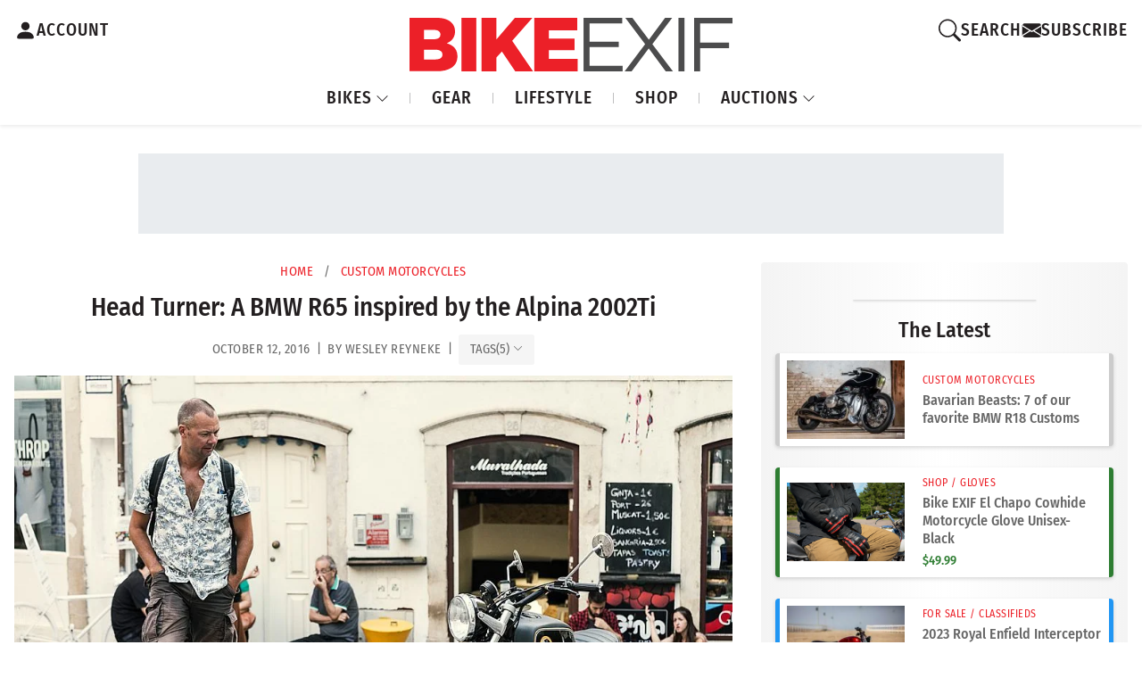

--- FILE ---
content_type: text/html; charset=UTF-8
request_url: https://www.bikeexif.com/bmw-r65-restomod
body_size: 20709
content:


<!DOCTYPE html ><html
lang="en-US" data-bs-theme="light"><head><meta
charset="utf-8"/><meta
content="width=device-width, initial-scale=1.0" name="viewport">
 <script async src="https://www.googletagmanager.com/gtag/js?id=G-B7JNK84TMX"></script> <script>window.dataLayer=window.dataLayer||[];function gtag(){dataLayer.push(arguments);}
gtag('js',new Date());gtag('config','G-B7JNK84TMX');</script> <script async src="https://pagead2.googlesyndication.com/pagead/js/adsbygoogle.js?client=ca-pub-1738288092851808"
    crossorigin="anonymous"></script> <link
rel="preload" href="https://www.bikeexif.com/resources/fonts/fira-sans-condensed-v10-latin-500.woff2" as="font" type="font/woff2" crossorigin><link
rel="preconnect" href="https://bex-post-images.s3.amazonaws.com"><link
href="https://images.bikeexif.com/2016/10/_300x200_crop_center-center_60_line/bmw-r65-restomod.jpg.webp" rel="preload" as="image" imagesrcset="https://images.bikeexif.com/2016/10/_300x200_crop_center-center_60_line/bmw-r65-restomod.jpg.webp 300w, https://images.bikeexif.com/2016/10/_576x384_crop_center-center_60_line/bmw-r65-restomod.jpg.webp 576w, https://images.bikeexif.com/2016/10/_768x512_crop_center-center_60_line/bmw-r65-restomod.jpg.webp 768w, https://images.bikeexif.com/2016/10/_992x661_crop_center-center_82_line/bmw-r65-restomod.jpg.webp 992w, https://images.bikeexif.com/2016/10/_1200x800_crop_center-center_82_line/bmw-r65-restomod.jpg.webp 1200w" imagesizes="(min-width: 1450px) 912px, (min-width: 992px) 75vw, 100vw">
<noscript><link
rel="stylesheet" href="https://www.bikeexif.com/resources/vendor/bootstrap-icons.min.css">
</noscript><link
rel="apple-touch-icon" sizes="180x180" href="/resources/img/favicons/apple-touch-icon.png"><link
rel="icon" type="image/png" sizes="32x32" href="/resources/img/favicons/favicon-32x32.png"><link
rel="icon" type="image/png" sizes="16x16" href="/resources/img/favicons/favicon-16x16.png"><link
rel="manifest" href="/resources/img/favicons/site.webmanifest"><link
rel="apple-touch-icon" href="/resources/img/favicons/apple-touch-icon.png"> <script>const currentUser=JSON.parse('{"isLoggedIn":false}');</script> <script type="module">!function(){const e=document.createElement("link").relList;if(!(e&&e.supports&&e.supports("modulepreload"))){for(const e of document.querySelectorAll('link[rel="modulepreload"]'))r(e);new MutationObserver((e=>{for(const o of e)if("childList"===o.type)for(const e of o.addedNodes)if("LINK"===e.tagName&&"modulepreload"===e.rel)r(e);else if(e.querySelectorAll)for(const o of e.querySelectorAll("link[rel=modulepreload]"))r(o)})).observe(document,{childList:!0,subtree:!0})}function r(e){if(e.ep)return;e.ep=!0;const r=function(e){const r={};return e.integrity&&(r.integrity=e.integrity),e.referrerpolicy&&(r.referrerPolicy=e.referrerpolicy),"use-credentials"===e.crossorigin?r.credentials="include":"anonymous"===e.crossorigin?r.credentials="omit":r.credentials="same-origin",r}(e);fetch(e.href,r)}}();</script> <script type="module" src="https://www.bikeexif.com//resources/public/build/site.BuxecZfj.min.js" crossorigin onload="e=new CustomEvent(&#039;vite-script-loaded&#039;, {detail:{path: &#039;web/resources/js/site.js&#039;}});document.dispatchEvent(e);"></script> <link
href="https://www.bikeexif.com//resources/public/build/site.UnqrQQcO.min.css" rel="stylesheet"> <script type="module" src="https://www.bikeexif.com//resources/public/build/popups.Fac983_n.min.js" crossorigin onload="e=new CustomEvent(&#039;vite-script-loaded&#039;, {detail:{path: &#039;web/resources/js/popups.js&#039;}});document.dispatchEvent(e);"></script> <title>Head Turner: A BMW R65 inspired by the Alpina 2002Ti | Bike EXIF</title><meta name="generator" content="SEOmatic">
<meta name="keywords" content="scrambler, restomod, motorcycles, scramblers">
<meta name="description" content="With orange highlights inspired by the iconic BMW Alpina car, this R65 restomod from Portugal looks incredible.">
<meta name="referrer" content="no-referrer-when-downgrade">
<meta name="robots" content="all">
<meta content="51822757740" property="fb:profile_id">
<meta content="en_US" property="og:locale">
<meta content="Bike EXIF" property="og:site_name">
<meta content="website" property="og:type">
<meta content="https://www.bikeexif.com/bmw-r65-restomod" property="og:url">
<meta content="Bike EXIF | Head Turner: A BMW R65 inspired by the Alpina 2002Ti" property="og:title">
<meta content="With orange highlights inspired by the iconic BMW Alpina car, this R65 restomod from Portugal looks incredible." property="og:description">
<meta content="https://images.bikeexif.com/2016/10/_1200x630_crop_center-center_82_none/bmw-r65-restomod.jpg?mtime=1756822118" property="og:image">
<meta content="1200" property="og:image:width">
<meta content="630" property="og:image:height">
<meta content="A BMW R65 restomod inspired by the Alpina 2002Ti" property="og:image:alt">
<meta content="https://www.pinterest.com/bikeexif/" property="og:see_also">
<meta content="https://www.instagram.com/bikeexif/" property="og:see_also">
<meta content="https://www.youtube.com/user/bikeexif" property="og:see_also">
<meta content="https://www.facebook.com/BikeEXIF/" property="og:see_also">
<meta content="https://x.com/BikeEXIF" property="og:see_also">
<meta name="twitter:card" content="summary_large_image">
<meta name="twitter:site" content="@BikeEXIF">
<meta name="twitter:creator" content="@BikeEXIF">
<meta name="twitter:title" content="Bike EXIF | Head Turner: A BMW R65 inspired by the Alpina 2002Ti">
<meta name="twitter:description" content="With orange highlights inspired by the iconic BMW Alpina car, this R65 restomod from Portugal looks incredible.">
<meta name="twitter:image" content="https://images.bikeexif.com/2016/10/_800x418_crop_center-center_82_none/bmw-r65-restomod.jpg?mtime=1756822118">
<meta name="twitter:image:width" content="800">
<meta name="twitter:image:height" content="418">
<meta name="twitter:image:alt" content="A BMW R65 restomod inspired by the Alpina 2002Ti">
<link href="https://www.bikeexif.com/bmw-r65-restomod" rel="canonical">
<link href="https://www.bikeexif.com/" rel="home">
<link type="text/plain" href="https://www.bikeexif.com/humans.txt" rel="author">
<link href="https://www.bikeexif.com/resources/vendor/bootstrap-icons.min.css" rel="stylesheet" media="print" onload="this.media=&#039;all&#039;; this.onload=null">
<link href="https://www.bikeexif.com/resources/vendor/glightbox.min.css" rel="stylesheet">
<link href="https://www.bikeexif.com/cpresources/a6da050d/css/social-buttons.css?v=1767642116" rel="stylesheet"></head><body><header
style="z-index: 99999"><div
class="customNavbar"><div
class="header-account-container">
<a
href="https://www.bikeexif.com/account" class="account-link" aria-label="Account">
<svg
xmlns="http://www.w3.org/2000/svg" width="25" height="36" fill="currentColor" class="bi bi-person-fill" viewBox="0 0 16 16">
<path
d="M3 14s-1 0-1-1 1-4 6-4 6 3 6 4-1 1-1 1zm5-6a3 3 0 1 0 0-6 3 3 0 0 0 0 6"/>
</svg>
<span>ACCOUNT</span>
</a></div><div
class="logo-container">
<a
class="navbar-brand" href="https://www.bikeexif.com/">
<img
src="https://bex-post-images.s3.amazonaws.com/bex-logo.svg" alt="BikeEXIF">
</a></div><div
class="search-container"><div
class="search-wrapper">
<button
class="search-toggle" aria-label="Search">
<svg
xmlns="http://www.w3.org/2000/svg" width="25" height="36" fill="currentColor" class="bi bi-search" viewBox="0 0 16 16">
<path
d="M11.742 10.344a6.5 6.5 0 1 0-1.397 1.398h-.001q.044.06.098.115l3.85 3.85a1 1 0 0 0 1.415-1.414l-3.85-3.85a1 1 0 0 0-.115-.1zM12 6.5a5.5 5.5 0 1 1-11 0 5.5 5.5 0 0 1 11 0"/>
</svg>
<span>SEARCH</span>
</button><div
class="search-popup"><div
id="component-nezyxo" class="sprig-component" data-hx-target="this" data-hx-include="this" data-hx-trigger="refresh" data-hx-get="https://www.bikeexif.com/index.php?p=actions/sprig-core/components/render" data-hx-vals="{&quot;sprig:config&quot;:&quot;ebd6ca43fecb78a81e038d171c9099cc2d6671b6c975781f434c340b130fa3a4{\u0022id\u0022:\u0022component-nezyxo\u0022,\u0022siteId\u0022:1,\u0022template\u0022:\u0022search\\\/_includes\\\/autoCompleteSearchBox.twig\u0022}&quot;}"><div
id="search-popup"><form
method="get" action="https://www.bikeexif.com/search/results"><div
class="field mobile-search-box">
<input
type="text" class="form-control" name="query" value sprig s-trigger="keyup changed" s-replace="#results" placeholder="Search" data-hx-get="https://www.bikeexif.com/index.php?p=actions/sprig-core/components/render" data-hx-trigger="keyup changed" data-hx-select="#results" data-hx-target="#results" data-hx-swap="outerHTML" data-sprig-parsed></div>
<button
class="btn btn-outline-danger" type="submit">GO</button></form><div
class="d-flex justify-content-center"><div
id="spinner" class="spinner-border text-danger m-1 d-none" role="status" style="width: 1rem; height: 1rem;">
<span
class="visually-hidden">Loading...</span></div></div><div
id="results-wrapper" class="mt-2 pt-2 d-none"><div
id="results" class=""></div></div></div> <script>document.addEventListener('DOMContentLoaded',function(){const searchInput=document.querySelector('input[name="query"]');const spinner=document.getElementById('spinner');const resultsWrapper=document.getElementById('results-wrapper');if(!searchInput||!spinner||!resultsWrapper)return;searchInput.addEventListener('input',function(){const results=document.getElementById('results');if(results)results.classList.add('d-none');spinner.classList.remove('d-none');if(this.value.trim().length>0){resultsWrapper.classList.remove('d-none');}else{resultsWrapper.classList.add('d-none');}});const observer=new MutationObserver(()=>{setTimeout(()=>{const results=document.getElementById('results');if(results)results.classList.remove('d-none');spinner.classList.add('d-none');},500);});observer.observe(resultsWrapper,{childList:true,subtree:true});});</script> </div></div><div
class="search-overlay"></div></div><div
class="divider"></div><a
id="newsletterModalButton" class="signup-link ">
<svg
xmlns="http://www.w3.org/2000/svg" width="21" height="30" fill="currentColor" class="bi bi-envelopefw-bold" viewBox="0 0 16 16">
<path
d="M.05 3.555A2 2 0 0 1 2 2h12a2 2 0 0 1 1.95 1.555L8 8.414zM0 4.697v7.104l5.803-3.558zM6.761 8.83l-6.57 4.027A2 2 0 0 0 2 14h12a2 2 0 0 0 1.808-1.144l-6.57-4.027L8 9.586zm3.436-.586L16 11.801V4.697z"/>
</svg>
<span>SUBSCRIBE</span>
</a> <script>gtag('event','ab_test_variant',{test_name:'signup_flash_test',variant:'A'});document.addEventListener('DOMContentLoaded',()=>{const btn=document.getElementById('newsletterModalButton');if(!btn){return;}
btn.addEventListener('click',()=>{gtag('event','newsletter_modal_open',{test_name:'signup_flash_test',variant:'A'});});function waitForElement(selector,callback,interval=100,maxAttempts=5){let attempts=0;const timer=setInterval(()=>{const element=document.querySelector(selector);if(element){clearInterval(timer);callback(element);}else if(++attempts>=maxAttempts){clearInterval(timer);}},interval);}
waitForElement('#newsletterOrAccountForm-newsletterButton',(form)=>{form.addEventListener('submit',(e)=>{gtag('event','newsletter_form_submit',{test_name:'signup_flash_test',variant:'A'});});});});</script> </div><nav
class="navbar navbar-expand-lg"><ul
class="navbar-nav me-auto"><li
class="nav-item dropdown">
<a
class="nav-link dropdown-toggle" href="#" id="bikesDropdown" role="button" data-bs-toggle="dropdown" aria-expanded="false">
BIKES
<svg
xmlns="http://www.w3.org/2000/svg" width="15" height="21" fill="currentColor" class="bi bi-chevron-down dropdown-icon fw-bold" viewBox="0 0 16 16">
<path
fill-rule="evenodd" d="M1.646 4.646a.5.5 0 0 1 .708 0L8 10.293l5.646-5.647a.5.5 0 0 1 .708.708l-6 6a.5.5 0 0 1-.708 0l-6-6a.5.5 0 0 1 0-.708"/>
</svg>
</a><ul
class="dropdown-menu" aria-labelledby="bikesDropdown"><li>
<a
class="dropdown-item" href="https://www.bikeexif.com/tag/cafe-racer">CAFE RACER</a></li><li><hr
class="dropdown-divider"></li><li>
<a
class="dropdown-item" href="https://www.bikeexif.com/tag/bobber">BOBBERS</a></li><li><hr
class="dropdown-divider"></li><li>
<a
class="dropdown-item" href="https://www.bikeexif.com/tag/scrambler">SCRAMBLERS</a></li><li><hr
class="dropdown-divider"></li><li>
<a
class="dropdown-item" href="https://www.bikeexif.com/category/classic-motorcycles">CLASSICS</a></li><li><hr
class="dropdown-divider"></li><li>
<a
class="dropdown-item" href="https://www.bikeexif.com/category/electric-motorcycles">ELECTRICS</a></li><li><hr
class="dropdown-divider"></li><li>
<a
class="dropdown-item" href="https://www.bikeexif.com/category/bike-exif-guides">HOW TO</a></li><li><hr
class="dropdown-divider"></li><li>
<a
class="dropdown-item" href="https://www.bikeexif.com/category/motorcycle-reviews">REVIEWS</a></li></ul></li><li
class="nav-item">
<a
class="nav-link" href="https://www.bikeexif.com/category/motorcycle-gear">GEAR</a></li><li
class="nav-item">
<a
class="nav-link" href="https://www.bikeexif.com/category/lifestyle">LIFESTYLE</a></li><li
class="nav-item">
<a
target="_blank" class="nav-link" href="https://shop.bikeexif.com/">SHOP</a></li><li
class="nav-item dropdown">
<a
class="nav-link dropdown-toggle" href="#" id="bikesDropdown" role="button" data-bs-toggle="dropdown" aria-expanded="false">
AUCTIONS
<svg
xmlns="http://www.w3.org/2000/svg" width="15" height="21" fill="currentColor" class="bi bi-chevron-down dropdown-icon fw-bold" viewBox="0 0 16 16">
<path
fill-rule="evenodd" d="M1.646 4.646a.5.5 0 0 1 .708 0L8 10.293l5.646-5.647a.5.5 0 0 1 .708.708l-6 6a.5.5 0 0 1-.708 0l-6-6a.5.5 0 0 1 0-.708"/>
</svg>
</a><ul
class="dropdown-menu" aria-labelledby="bikesDropdown"><li>
<a
class="dropdown-item featured-item live-now" href="https://www.bikeexif.com/auctions">
<span
class="status-badge live">●</span> LIVE NOW
</a></li><li><hr
class="dropdown-divider"></li><li>
<a
class="dropdown-item featured-item ended-sold" href="https://www.bikeexif.com/auctions?sortBy=auctionStart+desc">
<span
class="status-badge ended">●</span> ENDED/SOLD
</a></li><li><hr
class="dropdown-divider"></li><li>
<a
class="dropdown-item" href="https://www.bikeexif.com/classifieds">CLASSIFIEDS</a></li><li><hr
class="dropdown-divider"></li><li>
<a
class="dropdown-item" href="https://www.bikeexif.com/sell">PLACE AD/AUCTION</a></li></ul></li></ul></nav></div></header><main><div
class="w-100 mb-2 min-vh-100"><div
class="ad-container"><div
class="ad-wrapper ad-wrapper-728"><div
class="ad-slot ad-slot-728x90"> <script type="text/javascript">if(window.innerWidth>=1490){if(!window.AdButler){(function(){var s=document.createElement("script");s.async=true;s.type="text/javascript";s.src='https://servedbyadbutler.com/app.js';var n=document.getElementsByTagName("script")[0];n.parentNode.insertBefore(s,n);}());}
var AdButler=AdButler||{};AdButler.ads=AdButler.ads||[];var abkw=window.abkw||'';var plc921985=window.plc921985||0;document.write('<'+'div id="placement_921985_'+plc921985+'"></'+'div>');AdButler.ads.push({handler:function(opt){AdButler.register(173446,921985,[728,90],'placement_921985_'+opt.place,opt);},opt:{place:plc921985++,keywords:abkw,domain:'servedbyadbutler.com',click:'CLICK_MACRO_PLACEHOLDER'}});}</script> </div><div
class="ad-slot ad-slot-728x90"> <script type="text/javascript">if(window.innerWidth>=1490){if(!window.AdButler){(function(){var s=document.createElement("script");s.async=true;s.type="text/javascript";s.src='https://servedbyadbutler.com/app.js';var n=document.getElementsByTagName("script")[0];n.parentNode.insertBefore(s,n);}());}
var AdButler=AdButler||{};AdButler.ads=AdButler.ads||[];var abkw=window.abkw||'';var plc921985=window.plc921985||0;document.write('<'+'div id="placement_921985_'+plc921985+'"></'+'div>');AdButler.ads.push({handler:function(opt){AdButler.register(173446,921985,[728,90],'placement_921985_'+opt.place,opt);},opt:{place:plc921985++,keywords:abkw,domain:'servedbyadbutler.com',click:'CLICK_MACRO_PLACEHOLDER'}});}</script> </div></div><div
class="ad-wrapper ad-wrapper-970"><div
class="ad-slot ad-slot-970x90"> <script type="text/javascript">if(window.innerWidth<1490&&window.innerWidth>=991){if(!window.AdButler){(function(){var s=document.createElement("script");s.async=true;s.type="text/javascript";s.src='https://servedbyadbutler.com/app.js';var n=document.getElementsByTagName("script")[0];n.parentNode.insertBefore(s,n);}());}
var AdButler=AdButler||{};AdButler.ads=AdButler.ads||[];var abkw=window.abkw||'';var plc921988=window.plc921988||0;document.write('<'+'div id="placement_921988_'+plc921988+'"></'+'div>');AdButler.ads.push({handler:function(opt){AdButler.register(173446,921988,[970,90],'placement_921988_'+opt.place,opt);},opt:{place:plc921988++,keywords:abkw,domain:'servedbyadbutler.com',click:'CLICK_MACRO_PLACEHOLDER'}});}</script> </div></div><div
class="ad-wrapper ad-wrapper-mobile"><div
class="ad-slot ad-slot-728x90"> <script type="text/javascript">if(window.innerWidth<991&&window.innerWidth>=750){if(!window.AdButler){(function(){var s=document.createElement("script");s.async=true;s.type="text/javascript";s.src='https://servedbyadbutler.com/app.js';var n=document.getElementsByTagName("script")[0];n.parentNode.insertBefore(s,n);}());}
var AdButler=AdButler||{};AdButler.ads=AdButler.ads||[];var abkw=window.abkw||'';var plc921985=window.plc921985||0;document.write('<'+'div id="placement_921985_'+plc921985+'"></'+'div>');AdButler.ads.push({handler:function(opt){AdButler.register(173446,921985,[728,90],'placement_921985_'+opt.place,opt);},opt:{place:plc921985++,keywords:abkw,domain:'servedbyadbutler.com',click:'CLICK_MACRO_PLACEHOLDER'}});}</script> </div></div><div
class="ad-wrapper ad-wrapper-small-mobile"><div
class="ad-slot ad-slot-320x50"> <script type="text/javascript">if(window.innerWidth<750){if(!window.AdButler){(function(){var s=document.createElement("script");s.async=true;s.type="text/javascript";s.src='https://servedbyadbutler.com/app.js';var n=document.getElementsByTagName("script")[0];n.parentNode.insertBefore(s,n);}());}
var AdButler=AdButler||{};AdButler.ads=AdButler.ads||[];var abkw=window.abkw||'';var plc923787=window.plc923787||0;document.write('<'+'div id="placement_923787_'+plc923787+'"></'+'div>');AdButler.ads.push({handler:function(opt){AdButler.register(173446,923787,[320,50],'placement_923787_'+opt.place,opt);},opt:{place:plc923787++,keywords:abkw,domain:'servedbyadbutler.com',click:'CLICK_MACRO_PLACEHOLDER'}});}</script> </div></div></div><div
class="row g-0 w-100"><div
class="col-12 col-lg-8 order-1"><div
class="main-content-article"><div
class="article-metadata"><div
class="breadcrumbs">
<a
href="https://www.bikeexif.com/">Home</a>
<span
class="separator">/</span>
<a
href="https://www.bikeexif.com/category/custom-motorcycles">Custom Motorcycles</a></div><h1>Head Turner: A BMW R65 inspired by the Alpina 2002Ti</h1><div
class="article-metadata"><div
class="post-date"><div
class="post-meta">
October 12, 2016  &thinsp;|&thinsp; by Wesley Reyneke &thinsp;|&thinsp;                             <button
class="article-tags-toggle-btn-inline" type="button" data-bs-toggle="collapse" data-bs-target="#articleTagsCollapse-147286" aria-expanded="false" aria-controls="articleTagsCollapse-147286">
<span
class="article-tags-label">TAGS</span>
<span
class="article-tags-count">(5)</span>
<i
class="bi bi-chevron-down article-tags-chevron article-tags-chevron-147286"></i>
</button></div></div><div
class="article-tags-section"><div
class="collapse article-tags-container" id="articleTagsCollapse-147286"><div
class="article-tags-wrapper">
<a
href="/tags/bmw" class="article-tag-item">BMW motorcycles</a>
<a
href="/tags/bmw-r65" class="article-tag-item">BMW R65</a>
<a
href="/tags/bmw-scrambler" class="article-tag-item">BMW scrambler</a>
<a
href="/tags/restomod" class="article-tag-item">Restomod</a>
<a
href="/tags/scrambler" class="article-tag-item">Scramblers</a></div></div></div> <script>document.addEventListener('DOMContentLoaded',function(){var collapseElement=document.getElementById('articleTagsCollapse-147286');var chevron=document.querySelector('.article-tags-chevron-147286');if(collapseElement&&chevron){collapseElement.addEventListener('show.bs.collapse',function(){chevron.style.transform='rotate(180deg)';});collapseElement.addEventListener('hide.bs.collapse',function(){chevron.style.transform='rotate(0deg)';});}});</script> </div><div
class="mt-1"></div></div><content><div
data-entry-id="147288">
<a
href="https://images.bikeexif.com/2016/10/bmw-r65-restomod.jpg" class="glightbox">
<picture><source
type="image/webp" srcset="https://images.bikeexif.com/2016/10/_300x200_crop_center-center_60_line/bmw-r65-restomod.jpg.webp 300w, https://images.bikeexif.com/2016/10/_576x384_crop_center-center_60_line/bmw-r65-restomod.jpg.webp 576w, https://images.bikeexif.com/2016/10/_768x512_crop_center-center_60_line/bmw-r65-restomod.jpg.webp 768w, https://images.bikeexif.com/2016/10/_992x661_crop_center-center_82_line/bmw-r65-restomod.jpg.webp 992w, https://images.bikeexif.com/2016/10/_1200x800_crop_center-center_82_line/bmw-r65-restomod.jpg.webp 1200w" width="1200" height="800" sizes="(min-width: 1450px) 912px, (min-width: 992px) 75vw, 100vw"><source
srcset="https://images.bikeexif.com/2016/10/_300x200_crop_center-center_60_line/bmw-r65-restomod.jpg 300w, https://images.bikeexif.com/2016/10/_576x384_crop_center-center_60_line/bmw-r65-restomod.jpg 576w, https://images.bikeexif.com/2016/10/_768x512_crop_center-center_60_line/bmw-r65-restomod.jpg 768w, https://images.bikeexif.com/2016/10/_992x661_crop_center-center_82_line/bmw-r65-restomod.jpg 992w, https://images.bikeexif.com/2016/10/_1200x800_crop_center-center_82_line/bmw-r65-restomod.jpg 1200w" width="1200" height="800" sizes="(min-width: 1450px) 912px, (min-width: 992px) 75vw, 100vw"><img
src="https://images.bikeexif.com/2016/10/_300x200_crop_center-center_60_line/bmw-r65-restomod.jpg" width="1200" height="800" alt="A BMW R65 restomod inspired by the Alpina 2002Ti" sizes="(min-width: 1450px) 912px, (min-width: 992px) 75vw, 100vw" fetchpriority="high"></picture>
</a></div><div><p>There are some parts you just don't see on custom bikes nowadays. Like mirrors, center stands, fork reflectors, and—heck—even fenders. They all end up in the bin faster than you can order a roll of pipewrap.</p><p>But this restomod BMW R65 has all of those things—plus decent sized lights, touring handlebars and a cushy seat. And with orange highlights inspired by a late 60s BMW Alpina car, it looks incredible.</p></div><div
data-entry-id="147290">
<a
href="https://images.bikeexif.com/2016/10/bmw-r65-restomod-1.jpg" class="glightbox">
<picture><source
type="image/webp" srcset="https://images.bikeexif.com/2016/10/_300x200_crop_center-center_60_line/bmw-r65-restomod-1.jpg.webp 300w, https://images.bikeexif.com/2016/10/_576x384_crop_center-center_60_line/bmw-r65-restomod-1.jpg.webp 576w, https://images.bikeexif.com/2016/10/_768x512_crop_center-center_60_line/bmw-r65-restomod-1.jpg.webp 768w, https://images.bikeexif.com/2016/10/_992x661_crop_center-center_82_line/bmw-r65-restomod-1.jpg.webp 992w, https://images.bikeexif.com/2016/10/_1200x800_crop_center-center_82_line/bmw-r65-restomod-1.jpg.webp 1200w" width="1200" height="800" sizes="(min-width: 1450px) 912px, (min-width: 992px) 75vw, 100vw"><source
srcset="https://images.bikeexif.com/2016/10/_300x200_crop_center-center_60_line/bmw-r65-restomod-1.jpg 300w, https://images.bikeexif.com/2016/10/_576x384_crop_center-center_60_line/bmw-r65-restomod-1.jpg 576w, https://images.bikeexif.com/2016/10/_768x512_crop_center-center_60_line/bmw-r65-restomod-1.jpg 768w, https://images.bikeexif.com/2016/10/_992x661_crop_center-center_82_line/bmw-r65-restomod-1.jpg 992w, https://images.bikeexif.com/2016/10/_1200x800_crop_center-center_82_line/bmw-r65-restomod-1.jpg 1200w" width="1200" height="800" sizes="(min-width: 1450px) 912px, (min-width: 992px) 75vw, 100vw"><img
class="lazyload" src="https://images.bikeexif.com/2016/10/_300x200_crop_center-center_60_line/bmw-r65-restomod-1.jpg" width="1200" height="800" alt="A BMW R65 restomod inspired by the Alpina 2002Ti" style="background-image: url(data:image/svg+xml,%3Csvg%20xmlns=%27http://www.w3.org/2000/svg%27%20width=%271200%27%20height=%27800%27%20style=%27background:%23CCC%27%20/%3E); background-size: cover;" loading="lazy" sizes="(min-width: 1450px) 912px, (min-width: 992px) 75vw, 100vw"></picture>
</a></div><div><p>The man with immaculate taste is Pedro Pires, who calls his Beemer 'Scrambler Alpina.' Pedro sourced the 82-model boxer from Rotterdam, and had it sent over to Coimbra, Portugal, where he lives.</p><p>“My inspiration came from the <a
href="http://petrolicious.com/bmw-2002-ti-alpina" target="_blank" rel="noopener noreferrer">Alpina 2002Ti</a>,” he tells us. “With that in mind I designed and chose the colors for the fuel tank, using the Alpina Orange.”</p></div><div
data-entry-id="147292">
<a
href="https://images.bikeexif.com/2016/10/bmw-r65-restomod-2.jpg" class="glightbox">
<picture><source
type="image/webp" srcset="https://images.bikeexif.com/2016/10/_300x200_crop_center-center_60_line/bmw-r65-restomod-2.jpg.webp 300w, https://images.bikeexif.com/2016/10/_576x384_crop_center-center_60_line/bmw-r65-restomod-2.jpg.webp 576w, https://images.bikeexif.com/2016/10/_768x512_crop_center-center_60_line/bmw-r65-restomod-2.jpg.webp 768w, https://images.bikeexif.com/2016/10/_992x661_crop_center-center_82_line/bmw-r65-restomod-2.jpg.webp 992w, https://images.bikeexif.com/2016/10/_1200x800_crop_center-center_82_line/bmw-r65-restomod-2.jpg.webp 1200w" width="1200" height="800" sizes="(min-width: 1450px) 912px, (min-width: 992px) 75vw, 100vw"><source
srcset="https://images.bikeexif.com/2016/10/_300x200_crop_center-center_60_line/bmw-r65-restomod-2.jpg 300w, https://images.bikeexif.com/2016/10/_576x384_crop_center-center_60_line/bmw-r65-restomod-2.jpg 576w, https://images.bikeexif.com/2016/10/_768x512_crop_center-center_60_line/bmw-r65-restomod-2.jpg 768w, https://images.bikeexif.com/2016/10/_992x661_crop_center-center_82_line/bmw-r65-restomod-2.jpg 992w, https://images.bikeexif.com/2016/10/_1200x800_crop_center-center_82_line/bmw-r65-restomod-2.jpg 1200w" width="1200" height="800" sizes="(min-width: 1450px) 912px, (min-width: 992px) 75vw, 100vw"><img
class="lazyload" src="https://images.bikeexif.com/2016/10/_300x200_crop_center-center_60_line/bmw-r65-restomod-2.jpg" width="1200" height="800" alt="A BMW R65 restomod inspired by the Alpina 2002Ti" style="background-image: url(data:image/svg+xml,%3Csvg%20xmlns=%27http://www.w3.org/2000/svg%27%20width=%271200%27%20height=%27800%27%20style=%27background:%23CCC%27%20/%3E); background-size: cover;" loading="lazy" sizes="(min-width: 1450px) 912px, (min-width: 992px) 75vw, 100vw"></picture>
</a></div><div><p>Pedro needed someone to do the heavy lifting, so he contacted fellow Coimbra local João Barranca of Redonda Motors. Between them, they've proven that usability and visual appeal can co-exist, happily.</p><p>The R65's stock fuel tank, wheels and original Krauser panniers were the first items to go. On went a bigger R80 tank, a new fuel cap and a pair of switches.</p></div><div
data-entry-id="147294">
<a
href="https://images.bikeexif.com/2016/10/bmw-r65-restomod-3.jpg" class="glightbox">
<picture><source
type="image/webp" srcset="https://images.bikeexif.com/2016/10/_300x200_crop_center-center_60_line/bmw-r65-restomod-3.jpg.webp 300w, https://images.bikeexif.com/2016/10/_768x512_crop_center-center_60_line/bmw-r65-restomod-3.jpg.webp 768w, https://images.bikeexif.com/2016/10/_992x661_crop_center-center_82_line/bmw-r65-restomod-3.jpg.webp 992w, https://images.bikeexif.com/2016/10/_1200x800_crop_center-center_82_line/bmw-r65-restomod-3.jpg.webp 1200w" width="1200" height="800" sizes="(min-width: 1450px) 912px, (min-width: 992px) 75vw, 100vw"><source
srcset="https://images.bikeexif.com/2016/10/_300x200_crop_center-center_60_line/bmw-r65-restomod-3.jpg 300w, https://images.bikeexif.com/2016/10/_768x512_crop_center-center_60_line/bmw-r65-restomod-3.jpg 768w, https://images.bikeexif.com/2016/10/_992x661_crop_center-center_82_line/bmw-r65-restomod-3.jpg 992w, https://images.bikeexif.com/2016/10/_1200x800_crop_center-center_82_line/bmw-r65-restomod-3.jpg 1200w" width="1200" height="800" sizes="(min-width: 1450px) 912px, (min-width: 992px) 75vw, 100vw"><img
class="lazyload" src="https://images.bikeexif.com/2016/10/_300x200_crop_center-center_60_line/bmw-r65-restomod-3.jpg" width="1200" height="800" alt="A BMW R65 restomod inspired by the Alpina 2002Ti" style="background-image: url(data:image/svg+xml,%3Csvg%20xmlns=%27http://www.w3.org/2000/svg%27%20width=%271200%27%20height=%27800%27%20style=%27background:%23CCC%27%20/%3E); background-size: cover;" loading="lazy" sizes="(min-width: 1450px) 912px, (min-width: 992px) 75vw, 100vw"></picture>
</a></div><div><p>Pedro decided to keep the R65's comfortable touring handlebars—but he’s had them refinished in black. The cockpit is now sprinkled with Motogadget bits: a new speedo, grips and bar-end blinkers.</p><p>The laced wheels are refurbished items from a 70s-model boxer. They're wrapped in dual sport tires from Heidenau—so the BMW is just as happy bumbling along fire roads as on the street.</p></div><div
data-entry-id="147296">
<a
href="https://images.bikeexif.com/2016/10/bmw-r65-restomod-4.jpg" class="glightbox">
<picture><source
type="image/webp" srcset="https://images.bikeexif.com/2016/10/_300x200_crop_center-center_60_line/bmw-r65-restomod-4.jpg.webp 300w, https://images.bikeexif.com/2016/10/_576x384_crop_center-center_60_line/bmw-r65-restomod-4.jpg.webp 576w, https://images.bikeexif.com/2016/10/_768x512_crop_center-center_60_line/bmw-r65-restomod-4.jpg.webp 768w, https://images.bikeexif.com/2016/10/_992x661_crop_center-center_82_line/bmw-r65-restomod-4.jpg.webp 992w, https://images.bikeexif.com/2016/10/_1200x800_crop_center-center_82_line/bmw-r65-restomod-4.jpg.webp 1200w" width="1200" height="800" sizes="(min-width: 1450px) 912px, (min-width: 992px) 75vw, 100vw"><source
srcset="https://images.bikeexif.com/2016/10/_300x200_crop_center-center_60_line/bmw-r65-restomod-4.jpg 300w, https://images.bikeexif.com/2016/10/_576x384_crop_center-center_60_line/bmw-r65-restomod-4.jpg 576w, https://images.bikeexif.com/2016/10/_768x512_crop_center-center_60_line/bmw-r65-restomod-4.jpg 768w, https://images.bikeexif.com/2016/10/_992x661_crop_center-center_82_line/bmw-r65-restomod-4.jpg 992w, https://images.bikeexif.com/2016/10/_1200x800_crop_center-center_82_line/bmw-r65-restomod-4.jpg 1200w" width="1200" height="800" sizes="(min-width: 1450px) 912px, (min-width: 992px) 75vw, 100vw"><img
class="lazyload" src="https://images.bikeexif.com/2016/10/_300x200_crop_center-center_60_line/bmw-r65-restomod-4.jpg" width="1200" height="800" alt="A BMW R65 restomod inspired by the Alpina 2002Ti" style="background-image: url(data:image/svg+xml,%3Csvg%20xmlns=%27http://www.w3.org/2000/svg%27%20width=%271200%27%20height=%27800%27%20style=%27background:%23CCC%27%20/%3E); background-size: cover;" loading="lazy" sizes="(min-width: 1450px) 912px, (min-width: 992px) 75vw, 100vw"></picture>
</a></div><div><p>Out back is a custom-made subframe, and a well-padded seat that will be good for more than just runs to the local <em>barzinho</em>. Lighter and better-looking alloy fenders replace the stock units.</p><p>New rear shocks tighten up the handling, and there’s a Brembo double disc brake up front to stop things getting out of hand.</p></div><div
data-entry-id="147298">
<a
href="https://images.bikeexif.com/2016/10/bmw-r65-restomod-5.jpg" class="glightbox">
<picture><source
type="image/webp" srcset="https://images.bikeexif.com/2016/10/_300x200_crop_center-center_60_line/bmw-r65-restomod-5.jpg.webp 300w, https://images.bikeexif.com/2016/10/_576x384_crop_center-center_60_line/bmw-r65-restomod-5.jpg.webp 576w, https://images.bikeexif.com/2016/10/_768x512_crop_center-center_60_line/bmw-r65-restomod-5.jpg.webp 768w, https://images.bikeexif.com/2016/10/_992x661_crop_center-center_82_line/bmw-r65-restomod-5.jpg.webp 992w, https://images.bikeexif.com/2016/10/_1200x800_crop_center-center_82_line/bmw-r65-restomod-5.jpg.webp 1200w" width="1200" height="800" sizes="(min-width: 1450px) 912px, (min-width: 992px) 75vw, 100vw"><source
srcset="https://images.bikeexif.com/2016/10/_300x200_crop_center-center_60_line/bmw-r65-restomod-5.jpg 300w, https://images.bikeexif.com/2016/10/_576x384_crop_center-center_60_line/bmw-r65-restomod-5.jpg 576w, https://images.bikeexif.com/2016/10/_768x512_crop_center-center_60_line/bmw-r65-restomod-5.jpg 768w, https://images.bikeexif.com/2016/10/_992x661_crop_center-center_82_line/bmw-r65-restomod-5.jpg 992w, https://images.bikeexif.com/2016/10/_1200x800_crop_center-center_82_line/bmw-r65-restomod-5.jpg 1200w" width="1200" height="800" sizes="(min-width: 1450px) 912px, (min-width: 992px) 75vw, 100vw"><img
class="lazyload" src="https://images.bikeexif.com/2016/10/_300x200_crop_center-center_60_line/bmw-r65-restomod-5.jpg" width="1200" height="800" alt="A BMW R65 restomod inspired by the Alpina 2002Ti" style="background-image: url(data:image/svg+xml,%3Csvg%20xmlns=%27http://www.w3.org/2000/svg%27%20width=%271200%27%20height=%27800%27%20style=%27background:%23CCC%27%20/%3E); background-size: cover;" loading="lazy" sizes="(min-width: 1450px) 912px, (min-width: 992px) 75vw, 100vw"></picture>
</a></div><div><p>The airbox is gone, with the battery bumped forward to occupy the open space left behind. K&amp;N filters and a custom stainless steel exhaust system keep the bike breathing (and sounding) great.</p><p>As for the motor itself, it clearly didn't need any work: “After a year off the road at Redonda Motors' shop, it started up with the same battery, and no help needed!”</p></div><div
data-entry-id="147300">
<a
href="https://images.bikeexif.com/2016/10/bmw-r65-restomod-6.jpg" class="glightbox">
<picture><source
type="image/webp" srcset="https://images.bikeexif.com/2016/10/_300x200_crop_center-center_60_line/bmw-r65-restomod-6.jpg.webp 300w, https://images.bikeexif.com/2016/10/_576x384_crop_center-center_60_line/bmw-r65-restomod-6.jpg.webp 576w, https://images.bikeexif.com/2016/10/_768x512_crop_center-center_60_line/bmw-r65-restomod-6.jpg.webp 768w, https://images.bikeexif.com/2016/10/_992x661_crop_center-center_82_line/bmw-r65-restomod-6.jpg.webp 992w, https://images.bikeexif.com/2016/10/_1200x800_crop_center-center_82_line/bmw-r65-restomod-6.jpg.webp 1200w" width="1200" height="800" sizes="(min-width: 1450px) 912px, (min-width: 992px) 75vw, 100vw"><source
srcset="https://images.bikeexif.com/2016/10/_300x200_crop_center-center_60_line/bmw-r65-restomod-6.jpg 300w, https://images.bikeexif.com/2016/10/_576x384_crop_center-center_60_line/bmw-r65-restomod-6.jpg 576w, https://images.bikeexif.com/2016/10/_768x512_crop_center-center_60_line/bmw-r65-restomod-6.jpg 768w, https://images.bikeexif.com/2016/10/_992x661_crop_center-center_82_line/bmw-r65-restomod-6.jpg 992w, https://images.bikeexif.com/2016/10/_1200x800_crop_center-center_82_line/bmw-r65-restomod-6.jpg 1200w" width="1200" height="800" sizes="(min-width: 1450px) 912px, (min-width: 992px) 75vw, 100vw"><img
class="lazyload" src="https://images.bikeexif.com/2016/10/_300x200_crop_center-center_60_line/bmw-r65-restomod-6.jpg" width="1200" height="800" alt="A BMW R65 restomod inspired by the Alpina 2002Ti" style="background-image: url(data:image/svg+xml,%3Csvg%20xmlns=%27http://www.w3.org/2000/svg%27%20width=%271200%27%20height=%27800%27%20style=%27background:%23CCC%27%20/%3E); background-size: cover;" loading="lazy" sizes="(min-width: 1450px) 912px, (min-width: 992px) 75vw, 100vw"></picture>
</a></div><div><p>Pedro's 'Alpina' livery has been executed beautifully, with a mix of matte and gloss finishes. We love the tasteful details throughout the build: the neat little BMW roundel in the back of the seat, the Lucas-style rear tail light, and the SEV Marchal fog light, mounted to the right crash bar.</p><p>Look closely, and you'll even spot the original left-side grab handle—an invaluable tool for getting old Beemers onto their center stands.</p></div><div
data-entry-id="147302">
<a
href="https://images.bikeexif.com/2016/10/bmw-r65-restomod-7.jpg" class="glightbox">
<picture><source
type="image/webp" srcset="https://images.bikeexif.com/2016/10/_300x200_crop_center-center_60_line/bmw-r65-restomod-7.jpg.webp 300w, https://images.bikeexif.com/2016/10/_576x384_crop_center-center_60_line/bmw-r65-restomod-7.jpg.webp 576w, https://images.bikeexif.com/2016/10/_768x512_crop_center-center_60_line/bmw-r65-restomod-7.jpg.webp 768w, https://images.bikeexif.com/2016/10/_992x661_crop_center-center_82_line/bmw-r65-restomod-7.jpg.webp 992w, https://images.bikeexif.com/2016/10/_1200x800_crop_center-center_82_line/bmw-r65-restomod-7.jpg.webp 1200w" width="1200" height="800" sizes="(min-width: 1450px) 912px, (min-width: 992px) 75vw, 100vw"><source
srcset="https://images.bikeexif.com/2016/10/_300x200_crop_center-center_60_line/bmw-r65-restomod-7.jpg 300w, https://images.bikeexif.com/2016/10/_576x384_crop_center-center_60_line/bmw-r65-restomod-7.jpg 576w, https://images.bikeexif.com/2016/10/_768x512_crop_center-center_60_line/bmw-r65-restomod-7.jpg 768w, https://images.bikeexif.com/2016/10/_992x661_crop_center-center_82_line/bmw-r65-restomod-7.jpg 992w, https://images.bikeexif.com/2016/10/_1200x800_crop_center-center_82_line/bmw-r65-restomod-7.jpg 1200w" width="1200" height="800" sizes="(min-width: 1450px) 912px, (min-width: 992px) 75vw, 100vw"><img
class="lazyload" src="https://images.bikeexif.com/2016/10/_300x200_crop_center-center_60_line/bmw-r65-restomod-7.jpg" width="1200" height="800" alt="A BMW R65 restomod inspired by the Alpina 2002Ti" style="background-image: url(data:image/svg+xml,%3Csvg%20xmlns=%27http://www.w3.org/2000/svg%27%20width=%271200%27%20height=%27800%27%20style=%27background:%23CCC%27%20/%3E); background-size: cover;" loading="lazy" sizes="(min-width: 1450px) 912px, (min-width: 992px) 75vw, 100vw"></picture>
</a></div><div><p>This BMW restomod might not be genre bending, outrageous or off-the-wall. But it's charming <em>and</em> thoroughly practical.</p><p>And good enough to turn heads in any European city, let alone Coimbra.<p></p>BMW R65 Alpina Scrambler <a
href="https://www.facebook.com/alpina.scrambler" target="_blank" rel="noopener noreferrer">Facebook</a> | <a
href="https://www.instagram.com/bmwr65alpinascrambler/" target="_blank" rel="noopener noreferrer">Instagram</a> | Images by <a
href="http://www.bernardolucio.pt/" target="_blank" rel="noopener noreferrer">Bernardo Lúcio</a></p></div><div
data-entry-id="147304">
<a
href="https://images.bikeexif.com/2016/10/bmw-r65-restomod-8.jpg" class="glightbox">
<picture><source
type="image/webp" srcset="https://images.bikeexif.com/2016/10/_300x200_crop_center-center_60_line/bmw-r65-restomod-8.jpg.webp 300w, https://images.bikeexif.com/2016/10/_576x384_crop_center-center_60_line/bmw-r65-restomod-8.jpg.webp 576w, https://images.bikeexif.com/2016/10/_768x512_crop_center-center_60_line/bmw-r65-restomod-8.jpg.webp 768w, https://images.bikeexif.com/2016/10/_992x661_crop_center-center_82_line/bmw-r65-restomod-8.jpg.webp 992w, https://images.bikeexif.com/2016/10/_1200x800_crop_center-center_82_line/bmw-r65-restomod-8.jpg.webp 1200w" width="1200" height="800" sizes="(min-width: 1450px) 912px, (min-width: 992px) 75vw, 100vw"><source
srcset="https://images.bikeexif.com/2016/10/_300x200_crop_center-center_60_line/bmw-r65-restomod-8.jpg 300w, https://images.bikeexif.com/2016/10/_576x384_crop_center-center_60_line/bmw-r65-restomod-8.jpg 576w, https://images.bikeexif.com/2016/10/_768x512_crop_center-center_60_line/bmw-r65-restomod-8.jpg 768w, https://images.bikeexif.com/2016/10/_992x661_crop_center-center_82_line/bmw-r65-restomod-8.jpg 992w, https://images.bikeexif.com/2016/10/_1200x800_crop_center-center_82_line/bmw-r65-restomod-8.jpg 1200w" width="1200" height="800" sizes="(min-width: 1450px) 912px, (min-width: 992px) 75vw, 100vw"><img
class="lazyload" src="https://images.bikeexif.com/2016/10/_300x200_crop_center-center_60_line/bmw-r65-restomod-8.jpg" width="1200" height="800" alt="A BMW R65 restomod inspired by the Alpina 2002Ti" style="background-image: url(data:image/svg+xml,%3Csvg%20xmlns=%27http://www.w3.org/2000/svg%27%20width=%271200%27%20height=%27800%27%20style=%27background:%23CCC%27%20/%3E); background-size: cover;" loading="lazy" sizes="(min-width: 1450px) 912px, (min-width: 992px) 75vw, 100vw"></picture>
</a></div>
</content><div
class="post-nav d-flex my-4"><div
class="share-menu-wrapper justify-content-start position-relative">
<button
class="share-btn" type="button" title="Share this article" aria-haspopup="true" aria-expanded="false">
<i
class="bi bi-share-fill share-main-icon"></i>
<span>Share</span>
</button><div
class="share-menu" tabindex="-1">
<button
class="share-menu-close d-block d-md-none" type="button" title="Close share menu" aria-label="Close">
<i
class="bi bi-x-lg"></i>
</button>
<button
class="share-option facebook" title="Share on Facebook" data-share-url="https://www.facebook.com/sharer/sharer.php?u=https://www.bikeexif.com/bmw-r65-restomod" data-share-app-url="fb://facewebmodal/f?href=https://www.facebook.com/sharer/sharer.php?u=https://www.bikeexif.com/bmw-r65-restomod" type="button">
<i
class="bi bi-facebook"></i>&ensp;Facebook
</button>
<button
class="share-option twitter" title="Share on Twitter/X" data-share-url="https://twitter.com/intent/tweet?url=https://www.bikeexif.com/bmw-r65-restomod&text=Head%20Turner%3A%20A%20BMW%20R65%20inspired%20by%20the%20Alpina%202002Ti" data-share-app-url="twitter://post?message=Head%20Turner%3A%20A%20BMW%20R65%20inspired%20by%20the%20Alpina%202002Ti%20https://www.bikeexif.com/bmw-r65-restomod" type="button">
<i
class="bi bi-twitter-x"></i>&ensp;Twitter/X
</button>
<button
class="share-option pinterest" title="Share on Pinterest" data-share-url="https://pinterest.com/pin/create/button/?url=https://www.bikeexif.com/bmw-r65-restomod&description=Head%20Turner%3A%20A%20BMW%20R65%20inspired%20by%20the%20Alpina%202002Ti" data-share-app-url="pinterest://pin/create/bookmarklet/?url=https://www.bikeexif.com/bmw-r65-restomod&description=Head%20Turner%3A%20A%20BMW%20R65%20inspired%20by%20the%20Alpina%202002Ti" type="button">
<i
class="bi bi-pinterest"></i>&ensp;Pinterest
</button>
<button
class="share-option email" title="Share via Email" data-share-url="mailto:?subject=Head%20Turner%3A%20A%20BMW%20R65%20inspired%20by%20the%20Alpina%202002Ti&body=https://www.bikeexif.com/bmw-r65-restomod" type="button">
<i
class="bi bi-envelope"></i>&ensp;Email
</button>
<button
class="share-option copy" title="Copy link" data-share-url="https://www.bikeexif.com/bmw-r65-restomod" type="button">
<i
class="bi bi-clipboard"></i>&ensp;Copy Link
</button></div></div>
<a
href="https://www.bikeexif.com/mz-skorpion" class="nav-btn justify-content-end">
<picture
class="nav-thumb me-2" width="80" height="80" sizes="80px"><source
type="image/webp" srcset="https://images.bikeexif.com/2016/10/_300x200_crop_center-center_60_line/mz-skorpion.jpg.webp 300w, https://images.bikeexif.com/2016/10/_768x512_crop_center-center_60_line/mz-skorpion.jpg.webp 768w, https://images.bikeexif.com/2016/10/_992x661_crop_center-center_82_line/mz-skorpion.jpg.webp 992w, https://images.bikeexif.com/2016/10/_1200x800_crop_center-center_82_line/mz-skorpion.jpg.webp 1200w" width="80" height="80" sizes="80px"><source
srcset="https://images.bikeexif.com/2016/10/_300x200_crop_center-center_60_line/mz-skorpion.jpg 300w, https://images.bikeexif.com/2016/10/_768x512_crop_center-center_60_line/mz-skorpion.jpg 768w, https://images.bikeexif.com/2016/10/_992x661_crop_center-center_82_line/mz-skorpion.jpg 992w, https://images.bikeexif.com/2016/10/_1200x800_crop_center-center_82_line/mz-skorpion.jpg 1200w" width="80" height="80" sizes="80px"><img
class="nav-thumb me-2 lazyload" src="https://images.bikeexif.com/2016/10/_300x200_crop_center-center_60_line/mz-skorpion.jpg" width="80" height="80" alt="A rare MZ Skorpion cafe racer, meticulously built by Australian Jeff Lamb." style="background-image: url(data:image/svg+xml,%3Csvg%20xmlns=%27http://www.w3.org/2000/svg%27%20width=%271200%27%20height=%27800%27%20style=%27background:%23CCC%27%20/%3E); background-size: cover;" loading="lazy" sizes="80px"></picture>
<span
class="nav-btn-text">Next &rsaquo;&rsaquo; The Long Road to Perfection: Jeff Lamb&#039;s MZ Skorpion</span>
<span
class="nav-btn-arrow">
<i
class="bi bi-arrow-bar-right"></i>
</span>
</a></div></div></div><div
class="col-12 col-lg-4 order-4 order-lg-2 sidebar-right"><aside
class="sidebar-right-inner"><div
class="article-sidebar-container"><div
class="top-boom" id="adPlaceholder_312928337" data-ad-id="931598"></div></div> <script>document.addEventListener('DOMContentLoaded',function(){const adEl=document.getElementById('adPlaceholder_312928337');if(!adEl)return;const isInMobileSidebar=adEl.closest('.mobile-sidebar-content')!==null;if(!isInMobileSidebar&&window.innerWidth>992){var AdButler=window.AdButler||{};AdButler.ads=AdButler.ads||[];var abkw=window.abkw||'';var plc931598=window.plc931598||0;adEl.innerHTML='<div id="placement_931598_'+plc931598+'"></div>';AdButler.ads.push({handler:function(opt){AdButler.register(173446,931598,[300,250],'placement_931598_'+opt.place,opt);},opt:{place:plc931598++,keywords:abkw,domain:'servedbyadbutler.com',click:'CLICK_MACRO_PLACEHOLDER'}});}else{adEl.dataset.deferred='true';}});</script> <div
class="article-sidebar-container"><h4 class="sidebar-heading">The Latest</h4><div
class="article"><div
class="d-flex" data-type="post"><div
class="article-thumbnail">
<a
href="https://www.bikeexif.com/best-bmw-r18-customs">
<picture><source
type="image/webp" srcset="https://images.bikeexif.com/2020/08/_300x200_crop_center-center_60_line/custom-bmw-cruiser-motorcycle.jpg.webp 300w, https://images.bikeexif.com/2020/08/_576x384_crop_center-center_60_line/custom-bmw-cruiser-motorcycle.jpg.webp 576w, https://images.bikeexif.com/2020/08/_768x512_crop_center-center_60_line/custom-bmw-cruiser-motorcycle.jpg.webp 768w, https://images.bikeexif.com/2020/08/_992x661_crop_center-center_82_line/custom-bmw-cruiser-motorcycle.jpg.webp 992w, https://images.bikeexif.com/2020/08/_1200x800_crop_center-center_82_line/custom-bmw-cruiser-motorcycle.jpg.webp 1200w" width="1200" height="800" sizes="132px"><source
srcset="https://images.bikeexif.com/2020/08/_300x200_crop_center-center_60_line/custom-bmw-cruiser-motorcycle.jpg 300w, https://images.bikeexif.com/2020/08/_576x384_crop_center-center_60_line/custom-bmw-cruiser-motorcycle.jpg 576w, https://images.bikeexif.com/2020/08/_768x512_crop_center-center_60_line/custom-bmw-cruiser-motorcycle.jpg 768w, https://images.bikeexif.com/2020/08/_992x661_crop_center-center_82_line/custom-bmw-cruiser-motorcycle.jpg 992w, https://images.bikeexif.com/2020/08/_1200x800_crop_center-center_82_line/custom-bmw-cruiser-motorcycle.jpg 1200w" width="1200" height="800" sizes="132px"><img
class="lazyload" src="https://images.bikeexif.com/2020/08/_300x200_crop_center-center_60_line/custom-bmw-cruiser-motorcycle.jpg" width="1200" height="800" alt="Custom BMW R18 cruiser motorcycle by Blechmann" style="background-image: url(data:image/svg+xml,%3Csvg%20xmlns=%27http://www.w3.org/2000/svg%27%20width=%271200%27%20height=%27800%27%20style=%27background:%23CCC%27%20/%3E); background-size: cover;" loading="lazy" sizes="132px"></picture>
</a></div><div
class="article-content">
<a
class="d-block text-muted small" href="https://www.bikeexif.com/category/custom-motorcycles">
Custom Motorcycles
</a>
<a
class="d-block text-secondary mt-1" href="https://www.bikeexif.com/best-bmw-r18-customs">Bavarian Beasts: 7 of our favorite BMW R18 Customs</a></div></div></div><div
class="article"><div
class="d-flex" data-type="shop"><div
class="article-thumbnail">
<a
target="_blank" href="https://bikeexif.myshopify.com/products/bike-exif-el-chapo-cowhide-motorcycle-glove-unisex-black">
<img
src="https://cdn.shopify.com/s/files/1/0696/1227/3971/files/el-chapo-red5.jpg?v=1755779197" alt="Bike EXIF El Chapo Cowhide Motorcycle Glove Unisex- Black" class="shop-img">
</a></div><div
class="article-content">
<a
class="d-block text-muted small" target="_blank" href="https://shop.bikeexif.com/">Shop / Gloves</a>
<a
class="d-block text-secondary" target="_blank" href="https://bikeexif.myshopify.com/products/bike-exif-el-chapo-cowhide-motorcycle-glove-unisex-black">Bike EXIF El Chapo Cowhide Motorcycle Glove Unisex- Black</a><div
class="classified-price mt-1">
$49.99</div></div></div></div><div
class="article"><div
class="d-flex" data-type="classifieds"><div
class="article-thumbnail">
<a
href="https://www.bikeexif.com/classifieds/view/2023-royal-enfield-interceptor-650">
<picture><source
type="image/webp" srcset="https://classifiedimages.bikeexif.com/_300x200_crop_center-center_60_line/451A8889.jpg.webp 300w, https://classifiedimages.bikeexif.com/_576x384_crop_center-center_60_line/451A8889.jpg.webp 576w, https://classifiedimages.bikeexif.com/_768x512_crop_center-center_60_line/451A8889.jpg.webp 768w, https://classifiedimages.bikeexif.com/_992x661_crop_center-center_82_line/451A8889.jpg.webp 992w, https://classifiedimages.bikeexif.com/_1200x800_crop_center-center_82_line/451A8889.jpg.webp 1200w" width="1200" height="800" sizes="132px"><source
srcset="https://classifiedimages.bikeexif.com/_300x200_crop_center-center_60_line/451A8889.jpg 300w, https://classifiedimages.bikeexif.com/_576x384_crop_center-center_60_line/451A8889.jpg 576w, https://classifiedimages.bikeexif.com/_768x512_crop_center-center_60_line/451A8889.jpg 768w, https://classifiedimages.bikeexif.com/_992x661_crop_center-center_82_line/451A8889.jpg 992w, https://classifiedimages.bikeexif.com/_1200x800_crop_center-center_82_line/451A8889.jpg 1200w" width="1200" height="800" sizes="132px"><img
class="lazyload" src="https://classifiedimages.bikeexif.com/_300x200_crop_center-center_60_line/451A8889.jpg" width="1200" height="800" alt="451 A8889" style="background-image: url(data:image/svg+xml,%3Csvg%20xmlns=%27http://www.w3.org/2000/svg%27%20width=%271200%27%20height=%27800%27%20style=%27background:%23CCC%27%20/%3E); background-size: cover;" loading="lazy" sizes="132px"></picture>
</a></div><div
class="article-content">
<a
class="d-block text-muted small" href="https://www.bikeexif.com/classifieds">
For Sale / Classifieds
</a>
<a
class="d-block text-secondary mt-1" href="https://www.bikeexif.com/classifieds/view/2023-royal-enfield-interceptor-650">2023 Royal Enfield Interceptor 650 by Hankō Designs</a><div
class="classified-price mt-1">
$22,000 USD</div></div></div></div><div
class="article"><div
class="d-flex" data-type="post"><div
class="article-thumbnail">
<a
href="https://www.bikeexif.com/2026-harley-davidson-cvo">
<picture><source
type="image/webp" srcset="https://images.bikeexif.com/2026/01/_300x200_crop_center-center_60_line/2026-harley-davidson-cvo.jpg.webp 300w, https://images.bikeexif.com/2026/01/_576x384_crop_center-center_60_line/2026-harley-davidson-cvo.jpg.webp 576w, https://images.bikeexif.com/2026/01/_768x512_crop_center-center_60_line/2026-harley-davidson-cvo.jpg.webp 768w, https://images.bikeexif.com/2026/01/_992x661_crop_center-center_82_line/2026-harley-davidson-cvo.jpg.webp 992w, https://images.bikeexif.com/2026/01/_1200x800_crop_center-center_82_line/2026-harley-davidson-cvo.jpg.webp 1200w" width="1200" height="800" sizes="132px"><source
srcset="https://images.bikeexif.com/2026/01/_300x200_crop_center-center_60_line/2026-harley-davidson-cvo.jpg 300w, https://images.bikeexif.com/2026/01/_576x384_crop_center-center_60_line/2026-harley-davidson-cvo.jpg 576w, https://images.bikeexif.com/2026/01/_768x512_crop_center-center_60_line/2026-harley-davidson-cvo.jpg 768w, https://images.bikeexif.com/2026/01/_992x661_crop_center-center_82_line/2026-harley-davidson-cvo.jpg 992w, https://images.bikeexif.com/2026/01/_1200x800_crop_center-center_82_line/2026-harley-davidson-cvo.jpg 1200w" width="1200" height="800" sizes="132px"><img
class="lazyload" src="https://images.bikeexif.com/2026/01/_300x200_crop_center-center_60_line/2026-harley-davidson-cvo.jpg" width="1200" height="800" alt="The 2026 Harley-Davidson CVO Street Glide ST and CVO Road Glide ST" style="background-image: url(data:image/svg+xml,%3Csvg%20xmlns=%27http://www.w3.org/2000/svg%27%20width=%271200%27%20height=%27800%27%20style=%27background:%23CCC%27%20/%3E); background-size: cover;" loading="lazy" sizes="132px"></picture>
</a></div><div
class="article-content">
<a
class="d-block text-muted small" href="https://www.bikeexif.com/category/latest-motorcycle-news">
Latest Motorcycle News
</a>
<a
class="d-block text-secondary mt-1" href="https://www.bikeexif.com/2026-harley-davidson-cvo">Revealed: The 2026 Harley-Davidson CVO Street Glide ST and Road Glide ST</a></div></div></div><div
class="article"><div
class="d-flex" data-type="post"><div
class="article-thumbnail">
<a
href="https://www.bikeexif.com/5-of-our-favorite-royal-enfield-continental-gt-650">
<picture><source
type="image/webp" srcset="https://images.bikeexif.com/2018/11/_300x200_crop_center-center_60_line/royal-enfield-continental-gt-custom.jpg.webp 300w, https://images.bikeexif.com/2018/11/_576x384_crop_center-center_60_line/royal-enfield-continental-gt-custom.jpg.webp 576w, https://images.bikeexif.com/2018/11/_768x512_crop_center-center_60_line/royal-enfield-continental-gt-custom.jpg.webp 768w, https://images.bikeexif.com/2018/11/_992x661_crop_center-center_82_line/royal-enfield-continental-gt-custom.jpg.webp 992w, https://images.bikeexif.com/2018/11/_1200x800_crop_center-center_82_line/royal-enfield-continental-gt-custom.jpg.webp 1200w" width="1200" height="800" sizes="132px"><source
srcset="https://images.bikeexif.com/2018/11/_300x200_crop_center-center_60_line/royal-enfield-continental-gt-custom.jpg 300w, https://images.bikeexif.com/2018/11/_576x384_crop_center-center_60_line/royal-enfield-continental-gt-custom.jpg 576w, https://images.bikeexif.com/2018/11/_768x512_crop_center-center_60_line/royal-enfield-continental-gt-custom.jpg 768w, https://images.bikeexif.com/2018/11/_992x661_crop_center-center_82_line/royal-enfield-continental-gt-custom.jpg 992w, https://images.bikeexif.com/2018/11/_1200x800_crop_center-center_82_line/royal-enfield-continental-gt-custom.jpg 1200w" width="1200" height="800" sizes="132px"><img
class="lazyload" src="https://images.bikeexif.com/2018/11/_300x200_crop_center-center_60_line/royal-enfield-continental-gt-custom.jpg" width="1200" height="800" alt="The new Royal Enfield Continental GT customized by Rough Crafts" style="background-image: url(data:image/svg+xml,%3Csvg%20xmlns=%27http://www.w3.org/2000/svg%27%20width=%271200%27%20height=%27800%27%20style=%27background:%23CCC%27%20/%3E); background-size: cover;" loading="lazy" sizes="132px"></picture>
</a></div><div
class="article-content">
<a
class="d-block text-muted small" href="https://www.bikeexif.com/category/custom-motorcycles">
Custom Motorcycles
</a>
<a
class="d-block text-secondary mt-1" href="https://www.bikeexif.com/5-of-our-favorite-royal-enfield-continental-gt-650">Royal Flush: 5 of our Favorite Royal Enfield Continental GT 650</a></div></div></div><div
class="article"><div
class="d-flex" data-type="classifieds"><div
class="article-thumbnail">
<a
href="https://www.bikeexif.com/classifieds/view/1991-suzuki-gsxr750-custom">
<picture><source
type="image/webp" srcset="https://classifiedimages.bikeexif.com/_300x200_crop_center-center_60_line/284174/IMG_3959.jpg.webp 300w, https://classifiedimages.bikeexif.com/_576x384_crop_center-center_60_line/284174/IMG_3959.jpg.webp 576w, https://classifiedimages.bikeexif.com/_768x512_crop_center-center_60_line/284174/IMG_3959.jpg.webp 768w, https://classifiedimages.bikeexif.com/_992x661_crop_center-center_82_line/284174/IMG_3959.jpg.webp 992w, https://classifiedimages.bikeexif.com/_1200x800_crop_center-center_82_line/284174/IMG_3959.jpg.webp 1200w" width="1200" height="800" sizes="132px"><source
srcset="https://classifiedimages.bikeexif.com/_300x200_crop_center-center_60_line/284174/IMG_3959.jpg 300w, https://classifiedimages.bikeexif.com/_576x384_crop_center-center_60_line/284174/IMG_3959.jpg 576w, https://classifiedimages.bikeexif.com/_768x512_crop_center-center_60_line/284174/IMG_3959.jpg 768w, https://classifiedimages.bikeexif.com/_992x661_crop_center-center_82_line/284174/IMG_3959.jpg 992w, https://classifiedimages.bikeexif.com/_1200x800_crop_center-center_82_line/284174/IMG_3959.jpg 1200w" width="1200" height="800" sizes="132px"><img
class="lazyload" src="https://classifiedimages.bikeexif.com/_300x200_crop_center-center_60_line/284174/IMG_3959.jpg" width="1200" height="800" alt="IMG 3959" style="background-image: url(data:image/svg+xml,%3Csvg%20xmlns=%27http://www.w3.org/2000/svg%27%20width=%271200%27%20height=%27800%27%20style=%27background:%23CCC%27%20/%3E); background-size: cover;" loading="lazy" sizes="132px"></picture>
</a></div><div
class="article-content">
<a
class="d-block text-muted small" href="https://www.bikeexif.com/classifieds">
For Sale / Classifieds
</a>
<a
class="d-block text-secondary mt-1" href="https://www.bikeexif.com/classifieds/view/1991-suzuki-gsxr750-custom">1991 Suzuki GSXR750 Custom</a><div
class="classified-price mt-1">
$16,290 USD</div></div></div></div><div
class="article"><div
class="d-flex" data-type="post"><div
class="article-thumbnail">
<a
href="https://www.bikeexif.com/1973-honda-cb750-four">
<picture><source
type="image/webp" srcset="https://images.bikeexif.com/2026/01/_300x200_crop_center-center_60_line/1973-honda-cb750-four.jpg.webp 300w, https://images.bikeexif.com/2026/01/_576x384_crop_center-center_60_line/1973-honda-cb750-four.jpg.webp 576w, https://images.bikeexif.com/2026/01/_768x512_crop_center-center_60_line/1973-honda-cb750-four.jpg.webp 768w, https://images.bikeexif.com/2026/01/_992x661_crop_center-center_82_line/1973-honda-cb750-four.jpg.webp 992w, https://images.bikeexif.com/2026/01/_1200x800_crop_center-center_82_line/1973-honda-cb750-four.jpg.webp 1200w" width="1200" height="800" sizes="132px"><source
srcset="https://images.bikeexif.com/2026/01/_300x200_crop_center-center_60_line/1973-honda-cb750-four.jpg 300w, https://images.bikeexif.com/2026/01/_576x384_crop_center-center_60_line/1973-honda-cb750-four.jpg 576w, https://images.bikeexif.com/2026/01/_768x512_crop_center-center_60_line/1973-honda-cb750-four.jpg 768w, https://images.bikeexif.com/2026/01/_992x661_crop_center-center_82_line/1973-honda-cb750-four.jpg 992w, https://images.bikeexif.com/2026/01/_1200x800_crop_center-center_82_line/1973-honda-cb750-four.jpg 1200w" width="1200" height="800" sizes="132px"><img
class="lazyload" src="https://images.bikeexif.com/2026/01/_300x200_crop_center-center_60_line/1973-honda-cb750-four.jpg" width="1200" height="800" alt="1973 Honda CB750 Four café racer by Jeez Louise! Motorcycles" style="background-image: url(data:image/svg+xml,%3Csvg%20xmlns=%27http://www.w3.org/2000/svg%27%20width=%271200%27%20height=%27800%27%20style=%27background:%23CCC%27%20/%3E); background-size: cover;" loading="lazy" sizes="132px"></picture>
</a></div><div
class="article-content">
<a
class="d-block text-muted small" href="https://www.bikeexif.com/category/custom-motorcycles">
Custom Motorcycles
</a>
<a
class="d-block text-secondary mt-1" href="https://www.bikeexif.com/1973-honda-cb750-four">Billy&#039;s Bike: A 1973 Honda CB750 Four Brought Back from the Brink</a></div></div></div><div
class="article"><div
class="d-flex" data-type="post"><div
class="article-thumbnail">
<a
href="https://www.bikeexif.com/6-favorite-triumph-choppers">
<picture><source
type="image/webp" srcset="https://images.bikeexif.com/2025/12/_300x200_crop_center-center_60_line/triumph-daytona-500-bobber-6.jpg.webp 300w, https://images.bikeexif.com/2025/12/_576x384_crop_center-center_60_line/triumph-daytona-500-bobber-6.jpg.webp 576w, https://images.bikeexif.com/2025/12/_768x512_crop_center-center_60_line/triumph-daytona-500-bobber-6.jpg.webp 768w, https://images.bikeexif.com/2025/12/_992x661_crop_center-center_82_line/triumph-daytona-500-bobber-6.jpg.webp 992w, https://images.bikeexif.com/2025/12/_1200x800_crop_center-center_82_line/triumph-daytona-500-bobber-6.jpg.webp 1200w" width="1200" height="800" sizes="132px"><source
srcset="https://images.bikeexif.com/2025/12/_300x200_crop_center-center_60_line/triumph-daytona-500-bobber-6.jpg 300w, https://images.bikeexif.com/2025/12/_576x384_crop_center-center_60_line/triumph-daytona-500-bobber-6.jpg 576w, https://images.bikeexif.com/2025/12/_768x512_crop_center-center_60_line/triumph-daytona-500-bobber-6.jpg 768w, https://images.bikeexif.com/2025/12/_992x661_crop_center-center_82_line/triumph-daytona-500-bobber-6.jpg 992w, https://images.bikeexif.com/2025/12/_1200x800_crop_center-center_82_line/triumph-daytona-500-bobber-6.jpg 1200w" width="1200" height="800" sizes="132px"><img
class="lazyload" src="https://images.bikeexif.com/2025/12/_300x200_crop_center-center_60_line/triumph-daytona-500-bobber-6.jpg" width="1200" height="800" alt="Triumph daytona 500 bobber 6" style="background-image: url(data:image/svg+xml,%3Csvg%20xmlns=%27http://www.w3.org/2000/svg%27%20width=%271200%27%20height=%27800%27%20style=%27background:%23CCC%27%20/%3E); background-size: cover;" loading="lazy" sizes="132px"></picture>
</a></div><div
class="article-content">
<a
class="d-block text-muted small" href="https://www.bikeexif.com/category/custom-motorcycles">
Custom Motorcycles
</a>
<a
class="d-block text-secondary mt-1" href="https://www.bikeexif.com/6-favorite-triumph-choppers">Parallel Twin Perfection: 6 of Our Favorite Triumph Choppers</a></div></div></div><div
class="article"><div
class="d-flex" data-type="post"><div
class="article-thumbnail">
<a
href="https://www.bikeexif.com/custom-motorcycle-news-january-11-2026">
<picture><source
type="image/webp" srcset="https://images.bikeexif.com/2026/01/_300x200_crop_center-center_60_line/speed-read-january-11-2026.jpg.webp 300w, https://images.bikeexif.com/2026/01/_576x384_crop_center-center_60_line/speed-read-january-11-2026.jpg.webp 576w, https://images.bikeexif.com/2026/01/_768x512_crop_center-center_60_line/speed-read-january-11-2026.jpg.webp 768w, https://images.bikeexif.com/2026/01/_992x661_crop_center-center_82_line/speed-read-january-11-2026.jpg.webp 992w, https://images.bikeexif.com/2026/01/_1200x800_crop_center-center_82_line/speed-read-january-11-2026.jpg.webp 1200w" width="1200" height="800" sizes="132px"><source
srcset="https://images.bikeexif.com/2026/01/_300x200_crop_center-center_60_line/speed-read-january-11-2026.jpg 300w, https://images.bikeexif.com/2026/01/_576x384_crop_center-center_60_line/speed-read-january-11-2026.jpg 576w, https://images.bikeexif.com/2026/01/_768x512_crop_center-center_60_line/speed-read-january-11-2026.jpg 768w, https://images.bikeexif.com/2026/01/_992x661_crop_center-center_82_line/speed-read-january-11-2026.jpg 992w, https://images.bikeexif.com/2026/01/_1200x800_crop_center-center_82_line/speed-read-january-11-2026.jpg 1200w" width="1200" height="800" sizes="132px"><img
class="lazyload" src="https://images.bikeexif.com/2026/01/_300x200_crop_center-center_60_line/speed-read-january-11-2026.jpg" width="1200" height="800" alt="Bike EXIF&#039;s weekly Speed Read includes a Yamaha R5 café racer, a Yamaha WR155R scrambler, and a custom Suzuki Bandit 1200." style="background-image: url(data:image/svg+xml,%3Csvg%20xmlns=%27http://www.w3.org/2000/svg%27%20width=%271200%27%20height=%27800%27%20style=%27background:%23CCC%27%20/%3E); background-size: cover;" loading="lazy" sizes="132px"></picture>
</a></div><div
class="article-content">
<a
class="d-block text-muted small" href="https://www.bikeexif.com/category/latest-motorcycle-news">
Latest Motorcycle News
</a>
<a
class="d-block text-secondary mt-1" href="https://www.bikeexif.com/custom-motorcycle-news-january-11-2026">Speed Read: A Yamaha R5 Two-Stroke Café-Racer and More</a></div></div></div><div
class="article"><div
class="d-flex" data-type="post"><div
class="article-thumbnail">
<a
href="https://www.bikeexif.com/harley-softail-deuce-chopper">
<picture><source
type="image/webp" srcset="https://images.bikeexif.com/2026/01/_300x200_crop_center-center_60_line/harley-softail-deuce-chopper-1.jpg.webp 300w, https://images.bikeexif.com/2026/01/_576x384_crop_center-center_60_line/harley-softail-deuce-chopper-1.jpg.webp 576w, https://images.bikeexif.com/2026/01/_768x512_crop_center-center_60_line/harley-softail-deuce-chopper-1.jpg.webp 768w, https://images.bikeexif.com/2026/01/_992x661_crop_center-center_82_line/harley-softail-deuce-chopper-1.jpg.webp 992w, https://images.bikeexif.com/2026/01/_1200x800_crop_center-center_82_line/harley-softail-deuce-chopper-1.jpg.webp 1200w" width="1200" height="800" sizes="132px"><source
srcset="https://images.bikeexif.com/2026/01/_300x200_crop_center-center_60_line/harley-softail-deuce-chopper-1.jpg 300w, https://images.bikeexif.com/2026/01/_576x384_crop_center-center_60_line/harley-softail-deuce-chopper-1.jpg 576w, https://images.bikeexif.com/2026/01/_768x512_crop_center-center_60_line/harley-softail-deuce-chopper-1.jpg 768w, https://images.bikeexif.com/2026/01/_992x661_crop_center-center_82_line/harley-softail-deuce-chopper-1.jpg 992w, https://images.bikeexif.com/2026/01/_1200x800_crop_center-center_82_line/harley-softail-deuce-chopper-1.jpg 1200w" width="1200" height="800" sizes="132px"><img
class="lazyload" src="https://images.bikeexif.com/2026/01/_300x200_crop_center-center_60_line/harley-softail-deuce-chopper-1.jpg" width="1200" height="800" alt="2001 Harley-Davidson Softail Deuce chopper by One Way Machine" style="background-image: url(data:image/svg+xml,%3Csvg%20xmlns=%27http://www.w3.org/2000/svg%27%20width=%271200%27%20height=%27800%27%20style=%27background:%23CCC%27%20/%3E); background-size: cover;" loading="lazy" sizes="132px"></picture>
</a></div><div
class="article-content">
<a
class="d-block text-muted small" href="https://www.bikeexif.com/category/custom-motorcycles">
Custom Motorcycles
</a>
<a
class="d-block text-secondary mt-1" href="https://www.bikeexif.com/harley-softail-deuce-chopper">Edelweiss: A Harley Softail Deuce Chopper by One Way Machine</a></div></div></div></div><div
class="article-sidebar-container"><h4 class="sidebar-heading">Subscribe to our Newsletter</h4><p>Stay up-to-date with the latest news, updates, and offers. Get the world's best customs delivered to your inbox.</p><div
class="text-center">
<a
id="newsletterModalButton" class="btn btn-primary">
<i
class="bi bi-envelope-fill fw-bold"></i>
<span>SUBSCRIBE</span>
</a></div><p
class="mt-1 text-center small text-muted">
Your privacy matters. Opt out any time.</p></div><div
class="article-sidebar-container"><h4 class="sidebar-heading">
Follow Us on Our Social Platforms!</h4><div
class="d-flex justify-content-between w-100"><div
class="social-item">
<a
href="https://www.facebook.com/BikeEXIF/" rel="nofollow noopener noreferrer" aria-label="Facebook" target="_blank" style="--size: 45px; --icon-color: #fff; --icon-hover-color: #fff; --bg-color: #3b5997; --bg-hover-color: #3b5997;" data-social-button data-show-icon data-shape="rounded" data-bg="brand"><span
data-sb-content><span
data-sb-icon-wrapper><svg
fill="currentColor" viewBox="0 0 320 512"><path
d="M279.14 288l14.22-92.66h-88.91v-60.13c0-25.35 12.42-50.06 52.24-50.06h40.42V6.26S260.43 0 225.36 0c-73.22 0-121.08 44.38-121.08 124.72v70.62H22.89V288h81.39v224h100.17V288z"></path></svg></span><span
data-sb-label-wrapper><span
data-sb-label>Facebook</span></span></span></a>
<span
class="follower-count">481K</span></div><div
class="social-item">
<a
href="https://www.instagram.com/bikeexif/" rel="nofollow noopener noreferrer" aria-label="Instagram" target="_blank" style="--size: 45px; --icon-color: #fff; --icon-hover-color: #fff; --bg-color: #e4405f; --bg-hover-color: #e4405f;" data-social-button data-show-icon data-shape="rounded" data-bg="brand"><span
data-sb-content><span
data-sb-icon-wrapper><svg
fill="currentColor" viewBox="0 0 448 512"><path
d="M224.1 141c-63.6 0-114.9 51.3-114.9 114.9s51.3 114.9 114.9 114.9S339 319.5 339 255.9 287.7 141 224.1 141zm0 189.6c-41.1 0-74.7-33.5-74.7-74.7s33.5-74.7 74.7-74.7 74.7 33.5 74.7 74.7-33.6 74.7-74.7 74.7zm146.4-194.3c0 14.9-12 26.8-26.8 26.8-14.9 0-26.8-12-26.8-26.8s12-26.8 26.8-26.8 26.8 12 26.8 26.8zm76.1 27.2c-1.7-35.9-9.9-67.7-36.2-93.9-26.2-26.2-58-34.4-93.9-36.2-37-2.1-147.9-2.1-184.9 0-35.8 1.7-67.6 9.9-93.9 36.1s-34.4 58-36.2 93.9c-2.1 37-2.1 147.9 0 184.9 1.7 35.9 9.9 67.7 36.2 93.9s58 34.4 93.9 36.2c37 2.1 147.9 2.1 184.9 0 35.9-1.7 67.7-9.9 93.9-36.2 26.2-26.2 34.4-58 36.2-93.9 2.1-37 2.1-147.8 0-184.8zM398.8 388c-7.8 19.6-22.9 34.7-42.6 42.6-29.5 11.7-99.5 9-132.1 9s-102.7 2.6-132.1-9c-19.6-7.8-34.7-22.9-42.6-42.6-11.7-29.5-9-99.5-9-132.1s-2.6-102.7 9-132.1c7.8-19.6 22.9-34.7 42.6-42.6 29.5-11.7 99.5-9 132.1-9s102.7-2.6 132.1 9c19.6 7.8 34.7 22.9 42.6 42.6 11.7 29.5 9 99.5 9 132.1s2.7 102.7-9 132.1z"></path></svg></span><span
data-sb-label-wrapper><span
data-sb-label>Instagram</span></span></span></a>
<span
class="follower-count">378K</span></div><div
class="social-item">
<a
href="https://www.pinterest.com/bikeexif/" rel="nofollow noopener noreferrer" aria-label="Pinterest" target="_blank" style="--size: 45px; --icon-color: #fff; --icon-hover-color: #fff; --bg-color: #bd081c; --bg-hover-color: #bd081c;" data-social-button data-show-icon data-shape="rounded" data-bg="brand"><span
data-sb-content><span
data-sb-icon-wrapper><svg
fill="currentColor" viewBox="0 0 384 512"><path
d="M204 6.5C101.4 6.5 0 74.9 0 185.6 0 256 39.6 296 63.6 296c9.9 0 15.6-27.6 15.6-35.4 0-9.3-23.7-29.1-23.7-67.8 0-80.4 61.2-137.4 140.4-137.4 68.1 0 118.5 38.7 118.5 109.8 0 53.1-21.3 152.7-90.3 152.7-24.9 0-46.2-18-46.2-43.8 0-37.8 26.4-74.4 26.4-113.4 0-66.2-93.9-54.2-93.9 25.8 0 16.8 2.1 35.4 9.6 50.7-13.8 59.4-42 147.9-42 209.1 0 18.9 2.7 37.5 4.5 56.4 3.4 3.8 1.7 3.4 6.9 1.5 50.4-69 48.6-82.5 71.4-172.8 12.3 23.4 44.1 36 69.3 36 106.2 0 153.9-103.5 153.9-196.8C384 71.3 298.2 6.5 204 6.5z"></path></svg></span><span
data-sb-label-wrapper><span
data-sb-label>Pinterest</span></span></span></a>
<span
class="follower-count">2.3M</span></div><div
class="social-item">
<a
href="https://x.com/BikeEXIF" rel="nofollow noopener noreferrer" aria-label="X" target="_blank" style="--size: 45px; --icon-color: #fff; --icon-hover-color: #fff; --bg-color: #0f141a; --bg-hover-color: #0f141a;" data-social-button data-show-icon data-shape="rounded" data-bg="brand"><span
data-sb-content><span
data-sb-icon-wrapper><svg
fill="currentColor" viewBox="0 0 24 24"><g><path
d="M18.244 2.25h3.308l-7.227 8.26 8.502 11.24H16.17l-5.214-6.817L4.99 21.75H1.68l7.73-8.835L1.254 2.25H8.08l4.713 6.231zm-1.161 17.52h1.833L7.084 4.126H5.117z"></path></g></svg></span><span
data-sb-label-wrapper><span
data-sb-label>X</span></span></span></a>
<span
class="follower-count">35K</span></div><div
class="social-item">
<a
href="https://www.youtube.com/user/bikeexif?sub_confirmation=1" rel="nofollow noopener noreferrer" aria-label="YouTube" target="_blank" style="--size: 45px; --icon-color: #fff; --icon-hover-color: #fff; --bg-color: #ff0100; --bg-hover-color: #ff0100;" data-social-button data-show-icon data-shape="rounded" data-bg="brand"><span
data-sb-content><span
data-sb-icon-wrapper><svg
fill="currentColor" viewBox="0 0 576 512"><path
d="M549.655 124.083c-6.281-23.65-24.787-42.276-48.284-48.597C458.781 64 288 64 288 64S117.22 64 74.629 75.486c-23.497 6.322-42.003 24.947-48.284 48.597-11.412 42.867-11.412 132.305-11.412 132.305s0 89.438 11.412 132.305c6.281 23.65 24.787 41.5 48.284 47.821C117.22 448 288 448 288 448s170.78 0 213.371-11.486c23.497-6.321 42.003-24.171 48.284-47.821 11.412-42.867 11.412-132.305 11.412-132.305s0-89.438-11.412-132.305zm-317.51 213.508V175.185l142.739 81.205-142.739 81.201z"></path></svg></span><span
data-sb-label-wrapper><span
data-sb-label>YouTube</span></span></span></a>
<span
class="follower-count">64K</span></div></div></div><div
class="sticky-sidebar-ad-container"><div
class="article-sidebar-container refresh-container-wrapper"><div
class="container-300x600 d-none d-lg-block" id="desktop-ad">
 <script type="text/javascript">if(window.innerWidth>=992){if(!window.AdButler){(function(){var s=document.createElement("script");s.async=true;s.type="text/javascript";s.src='https://servedbyadbutler.com/app.js';var n=document.getElementsByTagName("script")[0];n.parentNode.insertBefore(s,n);}());}
var AdButler=AdButler||{};AdButler.ads=AdButler.ads||[];var abkw=window.abkw||'';var plc942002=window.plc942002||0;document.write('<'+'div id="placement_942002_'+plc942002+'"></'+'div>');AdButler.ads.push({handler:function(opt){AdButler.register(173446,942002,[300,600],'placement_942002_'+opt.place,opt);},opt:{place:plc942002++,keywords:abkw,domain:'servedbyadbutler.com',click:'CLICK_MACRO_PLACEHOLDER'}});}</script> </div><div
class="container-300x600 d-block d-lg-none" id="mobile-ad">
 <script type="text/javascript">if(window.innerWidth<992){if(!window.AdButler){(function(){var s=document.createElement("script");s.async=true;s.type="text/javascript";s.src='https://servedbyadbutler.com/app.js';var n=document.getElementsByTagName("script")[0];n.parentNode.insertBefore(s,n);}());}
var AdButler=AdButler||{};AdButler.ads=AdButler.ads||[];var abkw=window.abkw||'';var plc931598=window.plc931598||0;document.write('<'+'div id="placement_931598_'+plc931598+'"></'+'div>');AdButler.ads.push({handler:function(opt){AdButler.register(173446,931598,[300,250],'placement_931598_'+opt.place,opt);},opt:{place:plc931598++,keywords:abkw,domain:'servedbyadbutler.com',click:'CLICK_MACRO_PLACEHOLDER'}});}</script> </div></div></div> <script>(function(){const firstScrollThreshold=2500;const scrollThreshold=3000;const throttleDelay=200;const adContainer=document.getElementById('desktop-ad');let lastRefreshPosition=0;let isThrottled=false;let isFirstRefresh=true;let adContainerTop=0;function initialize(){if(adContainer){adContainerTop=adContainer.getBoundingClientRect().top+window.scrollY;lastRefreshPosition=adContainerTop;}
window.AdButler=window.AdButler||{};window.AdButler.ads=window.AdButler.ads||[];window.abkw=window.abkw||'';window.plc942002=window.plc942002||1;}
function refreshAd(){if(!adContainer)return;adContainer.innerHTML='';const newAdSlot=document.createElement('div');let placementId,accountId,zoneId,adSize;accountId=173446;zoneId=942002;adSize=[300,600];placementId='placement_'+zoneId+'_'+window.plc942002;newAdSlot.id=placementId;adContainer.appendChild(newAdSlot);window.AdButler.ads.push({handler:function(opt){window.AdButler.register(accountId,zoneId,adSize,placementId,opt);},opt:{place:window.plc942002++,keywords:window.abkw,domain:'servedbyadbutler.com',click:'CLICK_MACRO_PLACEHOLDER'}});}
window.addEventListener('scroll',function(){if(isThrottled||!adContainer){return;}
isThrottled=true;setTimeout(function(){const scrollY=window.scrollY||document.documentElement.scrollTop;if(scrollY>adContainerTop){const currentThreshold=isFirstRefresh?firstScrollThreshold:scrollThreshold;if(scrollY>lastRefreshPosition+currentThreshold){refreshAd();lastRefreshPosition=scrollY;if(isFirstRefresh){isFirstRefresh=false;}}}
isThrottled=false;},throttleDelay);});document.addEventListener('DOMContentLoaded',initialize);})();</script> </aside></div><div
class="col-12 order-2 order-lg-3"><div
class="related-container"><h2 class="related-heading">Related Posts</h2><div
class="regular-articles p-1"><div
class="row"><div
class="col-6 col-md-4 col-xl-3 d-flex article-column "><div
class="card h-100"><div
class="card-img-top">
<a
href="https://www.bikeexif.com/best-bmw-r18-customs">
<picture><source
type="image/webp" srcset="https://images.bikeexif.com/2020/08/_300x168_crop_center-center_60_line/custom-bmw-cruiser-motorcycle.jpg.webp 300w, https://images.bikeexif.com/2020/08/_576x324_crop_center-center_60_line/custom-bmw-cruiser-motorcycle.jpg.webp 576w, https://images.bikeexif.com/2020/08/_768x432_crop_center-center_60_line/custom-bmw-cruiser-motorcycle.jpg.webp 768w, https://images.bikeexif.com/2020/08/_992x558_crop_center-center_82_line/custom-bmw-cruiser-motorcycle.jpg.webp 992w, https://images.bikeexif.com/2020/08/_1200x675_crop_center-center_82_line/custom-bmw-cruiser-motorcycle.jpg.webp 1200w" width="1200" height="675" sizes="(min-width: 1450px) 310px, (min-width: 992px) 25vw, 50vw"><source
srcset="https://images.bikeexif.com/2020/08/_300x168_crop_center-center_60_line/custom-bmw-cruiser-motorcycle.jpg 300w, https://images.bikeexif.com/2020/08/_576x324_crop_center-center_60_line/custom-bmw-cruiser-motorcycle.jpg 576w, https://images.bikeexif.com/2020/08/_768x432_crop_center-center_60_line/custom-bmw-cruiser-motorcycle.jpg 768w, https://images.bikeexif.com/2020/08/_992x558_crop_center-center_82_line/custom-bmw-cruiser-motorcycle.jpg 992w, https://images.bikeexif.com/2020/08/_1200x675_crop_center-center_82_line/custom-bmw-cruiser-motorcycle.jpg 1200w" width="1200" height="675" sizes="(min-width: 1450px) 310px, (min-width: 992px) 25vw, 50vw"><img
class="lazyload" src="https://images.bikeexif.com/2020/08/_300x168_crop_center-center_60_line/custom-bmw-cruiser-motorcycle.jpg" width="1200" height="675" alt="Custom BMW R18 cruiser motorcycle by Blechmann" style="background-image: url(data:image/svg+xml,%3Csvg%20xmlns=%27http://www.w3.org/2000/svg%27%20width=%271200%27%20height=%27675%27%20style=%27background:%23CCC%27%20/%3E); background-size: cover;" loading="lazy" sizes="(min-width: 1450px) 310px, (min-width: 992px) 25vw, 50vw"></picture>
</a></div><div
class="card-body">
<a
href="https://www.bikeexif.com/category/custom-motorcycles" class="category-link">Custom Motorcycles</a><h3 class="card-title h4 mb-0">
<a
href="https://www.bikeexif.com/best-bmw-r18-customs">Bavarian Beasts: 7 of our favorite BMW R18 Customs</a></h3></div></div></div><div
class="col-6 col-md-4 col-xl-3 d-flex article-column "><div
class="card h-100"><div
class="card-img-top">
<a
href="https://www.bikeexif.com/5-of-our-favorite-royal-enfield-continental-gt-650">
<picture><source
type="image/webp" srcset="https://images.bikeexif.com/2018/11/_300x168_crop_center-center_60_line/royal-enfield-continental-gt-custom.jpg.webp 300w, https://images.bikeexif.com/2018/11/_576x324_crop_center-center_60_line/royal-enfield-continental-gt-custom.jpg.webp 576w, https://images.bikeexif.com/2018/11/_768x432_crop_center-center_60_line/royal-enfield-continental-gt-custom.jpg.webp 768w, https://images.bikeexif.com/2018/11/_992x558_crop_center-center_82_line/royal-enfield-continental-gt-custom.jpg.webp 992w, https://images.bikeexif.com/2018/11/_1200x675_crop_center-center_82_line/royal-enfield-continental-gt-custom.jpg.webp 1200w" width="1200" height="675" sizes="(min-width: 1450px) 310px, (min-width: 992px) 25vw, 50vw"><source
srcset="https://images.bikeexif.com/2018/11/_300x168_crop_center-center_60_line/royal-enfield-continental-gt-custom.jpg 300w, https://images.bikeexif.com/2018/11/_576x324_crop_center-center_60_line/royal-enfield-continental-gt-custom.jpg 576w, https://images.bikeexif.com/2018/11/_768x432_crop_center-center_60_line/royal-enfield-continental-gt-custom.jpg 768w, https://images.bikeexif.com/2018/11/_992x558_crop_center-center_82_line/royal-enfield-continental-gt-custom.jpg 992w, https://images.bikeexif.com/2018/11/_1200x675_crop_center-center_82_line/royal-enfield-continental-gt-custom.jpg 1200w" width="1200" height="675" sizes="(min-width: 1450px) 310px, (min-width: 992px) 25vw, 50vw"><img
class="lazyload" src="https://images.bikeexif.com/2018/11/_300x168_crop_center-center_60_line/royal-enfield-continental-gt-custom.jpg" width="1200" height="675" alt="The new Royal Enfield Continental GT customized by Rough Crafts" style="background-image: url(data:image/svg+xml,%3Csvg%20xmlns=%27http://www.w3.org/2000/svg%27%20width=%271200%27%20height=%27675%27%20style=%27background:%23CCC%27%20/%3E); background-size: cover;" loading="lazy" sizes="(min-width: 1450px) 310px, (min-width: 992px) 25vw, 50vw"></picture>
</a></div><div
class="card-body">
<a
href="https://www.bikeexif.com/category/custom-motorcycles" class="category-link">Custom Motorcycles</a><h3 class="card-title h4 mb-0">
<a
href="https://www.bikeexif.com/5-of-our-favorite-royal-enfield-continental-gt-650">Royal Flush: 5 of our Favorite Royal Enfield Continental GT 650</a></h3></div></div></div><div
class="col-6 col-md-4 col-xl-3 d-flex article-column "><div
class="card h-100"><div
class="card-img-top">
<a
href="https://www.bikeexif.com/1973-honda-cb750-four">
<picture><source
type="image/webp" srcset="https://images.bikeexif.com/2026/01/_300x168_crop_center-center_60_line/1973-honda-cb750-four.jpg.webp 300w, https://images.bikeexif.com/2026/01/_576x324_crop_center-center_60_line/1973-honda-cb750-four.jpg.webp 576w, https://images.bikeexif.com/2026/01/_768x432_crop_center-center_60_line/1973-honda-cb750-four.jpg.webp 768w, https://images.bikeexif.com/2026/01/_992x558_crop_center-center_82_line/1973-honda-cb750-four.jpg.webp 992w, https://images.bikeexif.com/2026/01/_1200x675_crop_center-center_82_line/1973-honda-cb750-four.jpg.webp 1200w" width="1200" height="675" sizes="(min-width: 1450px) 310px, (min-width: 992px) 25vw, 50vw"><source
srcset="https://images.bikeexif.com/2026/01/_300x168_crop_center-center_60_line/1973-honda-cb750-four.jpg 300w, https://images.bikeexif.com/2026/01/_576x324_crop_center-center_60_line/1973-honda-cb750-four.jpg 576w, https://images.bikeexif.com/2026/01/_768x432_crop_center-center_60_line/1973-honda-cb750-four.jpg 768w, https://images.bikeexif.com/2026/01/_992x558_crop_center-center_82_line/1973-honda-cb750-four.jpg 992w, https://images.bikeexif.com/2026/01/_1200x675_crop_center-center_82_line/1973-honda-cb750-four.jpg 1200w" width="1200" height="675" sizes="(min-width: 1450px) 310px, (min-width: 992px) 25vw, 50vw"><img
class="lazyload" src="https://images.bikeexif.com/2026/01/_300x168_crop_center-center_60_line/1973-honda-cb750-four.jpg" width="1200" height="675" alt="1973 Honda CB750 Four café racer by Jeez Louise! Motorcycles" style="background-image: url(data:image/svg+xml,%3Csvg%20xmlns=%27http://www.w3.org/2000/svg%27%20width=%271200%27%20height=%27675%27%20style=%27background:%23CCC%27%20/%3E); background-size: cover;" loading="lazy" sizes="(min-width: 1450px) 310px, (min-width: 992px) 25vw, 50vw"></picture>
</a></div><div
class="card-body">
<a
href="https://www.bikeexif.com/category/custom-motorcycles" class="category-link">Custom Motorcycles</a><h3 class="card-title h4 mb-0">
<a
href="https://www.bikeexif.com/1973-honda-cb750-four">Billy&#039;s Bike: A 1973 Honda CB750 Four Brought Back from the Brink</a></h3></div></div></div><div
class="col-6 col-md-4 col-xl-3 d-flex article-column "><div
class="card h-100"><div
class="card-img-top">
<a
href="https://www.bikeexif.com/6-favorite-triumph-choppers">
<picture><source
type="image/webp" srcset="https://images.bikeexif.com/2025/12/_300x168_crop_center-center_60_line/triumph-daytona-500-bobber-6.jpg.webp 300w, https://images.bikeexif.com/2025/12/_576x324_crop_center-center_60_line/triumph-daytona-500-bobber-6.jpg.webp 576w, https://images.bikeexif.com/2025/12/_768x432_crop_center-center_60_line/triumph-daytona-500-bobber-6.jpg.webp 768w, https://images.bikeexif.com/2025/12/_992x558_crop_center-center_82_line/triumph-daytona-500-bobber-6.jpg.webp 992w, https://images.bikeexif.com/2025/12/_1200x675_crop_center-center_82_line/triumph-daytona-500-bobber-6.jpg.webp 1200w" width="1200" height="675" sizes="(min-width: 1450px) 310px, (min-width: 992px) 25vw, 50vw"><source
srcset="https://images.bikeexif.com/2025/12/_300x168_crop_center-center_60_line/triumph-daytona-500-bobber-6.jpg 300w, https://images.bikeexif.com/2025/12/_576x324_crop_center-center_60_line/triumph-daytona-500-bobber-6.jpg 576w, https://images.bikeexif.com/2025/12/_768x432_crop_center-center_60_line/triumph-daytona-500-bobber-6.jpg 768w, https://images.bikeexif.com/2025/12/_992x558_crop_center-center_82_line/triumph-daytona-500-bobber-6.jpg 992w, https://images.bikeexif.com/2025/12/_1200x675_crop_center-center_82_line/triumph-daytona-500-bobber-6.jpg 1200w" width="1200" height="675" sizes="(min-width: 1450px) 310px, (min-width: 992px) 25vw, 50vw"><img
class="lazyload" src="https://images.bikeexif.com/2025/12/_300x168_crop_center-center_60_line/triumph-daytona-500-bobber-6.jpg" width="1200" height="675" alt="Triumph daytona 500 bobber 6" style="background-image: url(data:image/svg+xml,%3Csvg%20xmlns=%27http://www.w3.org/2000/svg%27%20width=%271200%27%20height=%27675%27%20style=%27background:%23CCC%27%20/%3E); background-size: cover;" loading="lazy" sizes="(min-width: 1450px) 310px, (min-width: 992px) 25vw, 50vw"></picture>
</a></div><div
class="card-body">
<a
href="https://www.bikeexif.com/category/custom-motorcycles" class="category-link">Custom Motorcycles</a><h3 class="card-title h4 mb-0">
<a
href="https://www.bikeexif.com/6-favorite-triumph-choppers">Parallel Twin Perfection: 6 of Our Favorite Triumph Choppers</a></h3></div></div></div><div
class="col-6 col-md-4 col-xl-3 d-flex article-column "><div
class="card h-100"><div
class="card-img-top">
<a
href="https://www.bikeexif.com/harley-softail-deuce-chopper">
<picture><source
type="image/webp" srcset="https://images.bikeexif.com/2026/01/_300x168_crop_center-center_60_line/harley-softail-deuce-chopper-1.jpg.webp 300w, https://images.bikeexif.com/2026/01/_576x324_crop_center-center_60_line/harley-softail-deuce-chopper-1.jpg.webp 576w, https://images.bikeexif.com/2026/01/_768x432_crop_center-center_60_line/harley-softail-deuce-chopper-1.jpg.webp 768w, https://images.bikeexif.com/2026/01/_992x558_crop_center-center_82_line/harley-softail-deuce-chopper-1.jpg.webp 992w, https://images.bikeexif.com/2026/01/_1200x675_crop_center-center_82_line/harley-softail-deuce-chopper-1.jpg.webp 1200w" width="1200" height="675" sizes="(min-width: 1450px) 310px, (min-width: 992px) 25vw, 50vw"><source
srcset="https://images.bikeexif.com/2026/01/_300x168_crop_center-center_60_line/harley-softail-deuce-chopper-1.jpg 300w, https://images.bikeexif.com/2026/01/_576x324_crop_center-center_60_line/harley-softail-deuce-chopper-1.jpg 576w, https://images.bikeexif.com/2026/01/_768x432_crop_center-center_60_line/harley-softail-deuce-chopper-1.jpg 768w, https://images.bikeexif.com/2026/01/_992x558_crop_center-center_82_line/harley-softail-deuce-chopper-1.jpg 992w, https://images.bikeexif.com/2026/01/_1200x675_crop_center-center_82_line/harley-softail-deuce-chopper-1.jpg 1200w" width="1200" height="675" sizes="(min-width: 1450px) 310px, (min-width: 992px) 25vw, 50vw"><img
class="lazyload" src="https://images.bikeexif.com/2026/01/_300x168_crop_center-center_60_line/harley-softail-deuce-chopper-1.jpg" width="1200" height="675" alt="2001 Harley-Davidson Softail Deuce chopper by One Way Machine" style="background-image: url(data:image/svg+xml,%3Csvg%20xmlns=%27http://www.w3.org/2000/svg%27%20width=%271200%27%20height=%27675%27%20style=%27background:%23CCC%27%20/%3E); background-size: cover;" loading="lazy" sizes="(min-width: 1450px) 310px, (min-width: 992px) 25vw, 50vw"></picture>
</a></div><div
class="card-body">
<a
href="https://www.bikeexif.com/category/custom-motorcycles" class="category-link">Custom Motorcycles</a><h3 class="card-title h4 mb-0">
<a
href="https://www.bikeexif.com/harley-softail-deuce-chopper">Edelweiss: A Harley Softail Deuce Chopper by One Way Machine</a></h3></div></div></div><div
class="col-6 col-md-4 col-xl-3 d-flex article-column "><div
class="card h-100"><div
class="card-img-top">
<a
href="https://www.bikeexif.com/honda-cx400-cafe-racer">
<picture><source
type="image/webp" srcset="https://images.bikeexif.com/2026/01/_300x168_crop_center-center_60_line/honda-cx400-cafe-racer-5.jpg.webp 300w, https://images.bikeexif.com/2026/01/_576x324_crop_center-center_60_line/honda-cx400-cafe-racer-5.jpg.webp 576w, https://images.bikeexif.com/2026/01/_768x432_crop_center-center_60_line/honda-cx400-cafe-racer-5.jpg.webp 768w, https://images.bikeexif.com/2026/01/_992x558_crop_center-center_82_line/honda-cx400-cafe-racer-5.jpg.webp 992w, https://images.bikeexif.com/2026/01/_1200x675_crop_center-center_82_line/honda-cx400-cafe-racer-5.jpg.webp 1200w" width="1200" height="675" sizes="(min-width: 1450px) 310px, (min-width: 992px) 25vw, 50vw"><source
srcset="https://images.bikeexif.com/2026/01/_300x168_crop_center-center_60_line/honda-cx400-cafe-racer-5.jpg 300w, https://images.bikeexif.com/2026/01/_576x324_crop_center-center_60_line/honda-cx400-cafe-racer-5.jpg 576w, https://images.bikeexif.com/2026/01/_768x432_crop_center-center_60_line/honda-cx400-cafe-racer-5.jpg 768w, https://images.bikeexif.com/2026/01/_992x558_crop_center-center_82_line/honda-cx400-cafe-racer-5.jpg 992w, https://images.bikeexif.com/2026/01/_1200x675_crop_center-center_82_line/honda-cx400-cafe-racer-5.jpg 1200w" width="1200" height="675" sizes="(min-width: 1450px) 310px, (min-width: 992px) 25vw, 50vw"><img
class="lazyload" src="https://images.bikeexif.com/2026/01/_300x168_crop_center-center_60_line/honda-cx400-cafe-racer-5.jpg" width="1200" height="675" alt="Honda CX400 Euro café racer by Minami Motorcycle, Tokyo, Japan" style="background-image: url(data:image/svg+xml,%3Csvg%20xmlns=%27http://www.w3.org/2000/svg%27%20width=%271200%27%20height=%27675%27%20style=%27background:%23CCC%27%20/%3E); background-size: cover;" loading="lazy" sizes="(min-width: 1450px) 310px, (min-width: 992px) 25vw, 50vw"></picture>
</a></div><div
class="card-body">
<a
href="https://www.bikeexif.com/category/custom-motorcycles" class="category-link">Custom Motorcycles</a><h3 class="card-title h4 mb-0">
<a
href="https://www.bikeexif.com/honda-cx400-cafe-racer">Midnight Rider: A Minimalist Honda CX400 Café Racer from Japan</a></h3></div></div></div><div
class="col-6 col-md-4 col-xl-3 d-flex article-column d-none d-xl-flex"><div
class="card h-100"><div
class="card-img-top">
<a
href="https://www.bikeexif.com/six-of-our-favorite-honda-scramblers">
<picture><source
type="image/webp" srcset="https://images.bikeexif.com/2022/04/_300x168_crop_center-center_60_line/honda-xr650r-custom-10.jpg.webp 300w, https://images.bikeexif.com/2022/04/_576x324_crop_center-center_60_line/honda-xr650r-custom-10.jpg.webp 576w, https://images.bikeexif.com/2022/04/_768x432_crop_center-center_60_line/honda-xr650r-custom-10.jpg.webp 768w, https://images.bikeexif.com/2022/04/_992x558_crop_center-center_82_line/honda-xr650r-custom-10.jpg.webp 992w, https://images.bikeexif.com/2022/04/_1200x675_crop_center-center_82_line/honda-xr650r-custom-10.jpg.webp 1200w" width="1200" height="675" sizes="(min-width: 1450px) 310px, (min-width: 992px) 25vw, 50vw"><source
srcset="https://images.bikeexif.com/2022/04/_300x168_crop_center-center_60_line/honda-xr650r-custom-10.jpg 300w, https://images.bikeexif.com/2022/04/_576x324_crop_center-center_60_line/honda-xr650r-custom-10.jpg 576w, https://images.bikeexif.com/2022/04/_768x432_crop_center-center_60_line/honda-xr650r-custom-10.jpg 768w, https://images.bikeexif.com/2022/04/_992x558_crop_center-center_82_line/honda-xr650r-custom-10.jpg 992w, https://images.bikeexif.com/2022/04/_1200x675_crop_center-center_82_line/honda-xr650r-custom-10.jpg 1200w" width="1200" height="675" sizes="(min-width: 1450px) 310px, (min-width: 992px) 25vw, 50vw"><img
class="lazyload" src="https://images.bikeexif.com/2022/04/_300x168_crop_center-center_60_line/honda-xr650r-custom-10.jpg" width="1200" height="675" alt="Honda XR650R built for Matt Helder of the Arctic Monkeys" style="background-image: url(data:image/svg+xml,%3Csvg%20xmlns=%27http://www.w3.org/2000/svg%27%20width=%271200%27%20height=%27675%27%20style=%27background:%23CCC%27%20/%3E); background-size: cover;" loading="lazy" sizes="(min-width: 1450px) 310px, (min-width: 992px) 25vw, 50vw"></picture>
</a></div><div
class="card-body">
<a
href="https://www.bikeexif.com/category/custom-motorcycles" class="category-link">Custom Motorcycles</a><h3 class="card-title h4 mb-0">
<a
href="https://www.bikeexif.com/six-of-our-favorite-honda-scramblers">Dust and Dependability: 6 of Our Favorite Honda Scramblers</a></h3></div></div></div><div
class="col-6 col-md-4 col-xl-3 d-flex article-column d-none d-xl-flex"><div
class="card h-100"><div
class="card-img-top">
<a
href="https://www.bikeexif.com/custom-scooters">
<picture><source
type="image/webp" srcset="https://images.bikeexif.com/2024/09/_300x168_crop_center-center_60_line/nsu-drag-racing-scooter.jpg.webp 300w, https://images.bikeexif.com/2024/09/_576x324_crop_center-center_60_line/nsu-drag-racing-scooter.jpg.webp 576w, https://images.bikeexif.com/2024/09/_768x432_crop_center-center_60_line/nsu-drag-racing-scooter.jpg.webp 768w, https://images.bikeexif.com/2024/09/_992x558_crop_center-center_82_line/nsu-drag-racing-scooter.jpg.webp 992w, https://images.bikeexif.com/2024/09/_1200x675_crop_center-center_82_line/nsu-drag-racing-scooter.jpg.webp 1200w" width="1200" height="675" sizes="(min-width: 1450px) 310px, (min-width: 992px) 25vw, 50vw"><source
srcset="https://images.bikeexif.com/2024/09/_300x168_crop_center-center_60_line/nsu-drag-racing-scooter.jpg 300w, https://images.bikeexif.com/2024/09/_576x324_crop_center-center_60_line/nsu-drag-racing-scooter.jpg 576w, https://images.bikeexif.com/2024/09/_768x432_crop_center-center_60_line/nsu-drag-racing-scooter.jpg 768w, https://images.bikeexif.com/2024/09/_992x558_crop_center-center_82_line/nsu-drag-racing-scooter.jpg 992w, https://images.bikeexif.com/2024/09/_1200x675_crop_center-center_82_line/nsu-drag-racing-scooter.jpg 1200w" width="1200" height="675" sizes="(min-width: 1450px) 310px, (min-width: 992px) 25vw, 50vw"><img
class="lazyload" src="https://images.bikeexif.com/2024/09/_300x168_crop_center-center_60_line/nsu-drag-racing-scooter.jpg" width="1200" height="675" alt="1959 NSU Prima 3 drag racing scooter by Man and the Machines" style="background-image: url(data:image/svg+xml,%3Csvg%20xmlns=%27http://www.w3.org/2000/svg%27%20width=%271200%27%20height=%27675%27%20style=%27background:%23CCC%27%20/%3E); background-size: cover;" loading="lazy" sizes="(min-width: 1450px) 310px, (min-width: 992px) 25vw, 50vw"></picture>
</a></div><div
class="card-body">
<a
href="https://www.bikeexif.com/category/custom-motorcycles" class="category-link">Custom Motorcycles</a><h3 class="card-title h4 mb-0">
<a
href="https://www.bikeexif.com/custom-scooters">Small Wheels, Big Thrills: 6 Custom Scooters</a></h3></div></div></div></div></div></div></div></div><div
class="ad-container"><div
class="ad-wrapper ad-wrapper-728"><div
class="ad-slot ad-slot-728x90"> <script type="text/javascript">if(window.innerWidth>=1490){if(!window.AdButler){(function(){var s=document.createElement("script");s.async=true;s.type="text/javascript";s.src='https://servedbyadbutler.com/app.js';var n=document.getElementsByTagName("script")[0];n.parentNode.insertBefore(s,n);}());}
var AdButler=AdButler||{};AdButler.ads=AdButler.ads||[];var abkw=window.abkw||'';var plc921985=window.plc921985||0;document.write('<'+'div id="placement_921985_'+plc921985+'"></'+'div>');AdButler.ads.push({handler:function(opt){AdButler.register(173446,921985,[728,90],'placement_921985_'+opt.place,opt);},opt:{place:plc921985++,keywords:abkw,domain:'servedbyadbutler.com',click:'CLICK_MACRO_PLACEHOLDER'}});}</script> </div><div
class="ad-slot ad-slot-728x90"> <script type="text/javascript">if(window.innerWidth>=1490){if(!window.AdButler){(function(){var s=document.createElement("script");s.async=true;s.type="text/javascript";s.src='https://servedbyadbutler.com/app.js';var n=document.getElementsByTagName("script")[0];n.parentNode.insertBefore(s,n);}());}
var AdButler=AdButler||{};AdButler.ads=AdButler.ads||[];var abkw=window.abkw||'';var plc921985=window.plc921985||0;document.write('<'+'div id="placement_921985_'+plc921985+'"></'+'div>');AdButler.ads.push({handler:function(opt){AdButler.register(173446,921985,[728,90],'placement_921985_'+opt.place,opt);},opt:{place:plc921985++,keywords:abkw,domain:'servedbyadbutler.com',click:'CLICK_MACRO_PLACEHOLDER'}});}</script> </div></div><div
class="ad-wrapper ad-wrapper-970"><div
class="ad-slot ad-slot-970x90"> <script type="text/javascript">if(window.innerWidth<1490&&window.innerWidth>=991){if(!window.AdButler){(function(){var s=document.createElement("script");s.async=true;s.type="text/javascript";s.src='https://servedbyadbutler.com/app.js';var n=document.getElementsByTagName("script")[0];n.parentNode.insertBefore(s,n);}());}
var AdButler=AdButler||{};AdButler.ads=AdButler.ads||[];var abkw=window.abkw||'';var plc921988=window.plc921988||0;document.write('<'+'div id="placement_921988_'+plc921988+'"></'+'div>');AdButler.ads.push({handler:function(opt){AdButler.register(173446,921988,[970,90],'placement_921988_'+opt.place,opt);},opt:{place:plc921988++,keywords:abkw,domain:'servedbyadbutler.com',click:'CLICK_MACRO_PLACEHOLDER'}});}</script> </div></div><div
class="ad-wrapper ad-wrapper-mobile"><div
class="ad-slot ad-slot-728x90"> <script type="text/javascript">if(window.innerWidth<991&&window.innerWidth>=750){if(!window.AdButler){(function(){var s=document.createElement("script");s.async=true;s.type="text/javascript";s.src='https://servedbyadbutler.com/app.js';var n=document.getElementsByTagName("script")[0];n.parentNode.insertBefore(s,n);}());}
var AdButler=AdButler||{};AdButler.ads=AdButler.ads||[];var abkw=window.abkw||'';var plc921985=window.plc921985||0;document.write('<'+'div id="placement_921985_'+plc921985+'"></'+'div>');AdButler.ads.push({handler:function(opt){AdButler.register(173446,921985,[728,90],'placement_921985_'+opt.place,opt);},opt:{place:plc921985++,keywords:abkw,domain:'servedbyadbutler.com',click:'CLICK_MACRO_PLACEHOLDER'}});}</script> </div></div><div
class="ad-wrapper ad-wrapper-small-mobile"><div
class="ad-slot ad-slot-320x50"> <script type="text/javascript">if(window.innerWidth<750){if(!window.AdButler){(function(){var s=document.createElement("script");s.async=true;s.type="text/javascript";s.src='https://servedbyadbutler.com/app.js';var n=document.getElementsByTagName("script")[0];n.parentNode.insertBefore(s,n);}());}
var AdButler=AdButler||{};AdButler.ads=AdButler.ads||[];var abkw=window.abkw||'';var plc923787=window.plc923787||0;document.write('<'+'div id="placement_923787_'+plc923787+'"></'+'div>');AdButler.ads.push({handler:function(opt){AdButler.register(173446,923787,[320,50],'placement_923787_'+opt.place,opt);},opt:{place:plc923787++,keywords:abkw,domain:'servedbyadbutler.com',click:'CLICK_MACRO_PLACEHOLDER'}});}</script> </div></div></div></div></main><div
class="mobile-sidebar-toggle d-lg-none">
<button
class="sidebar-toggle-btn" id="sidebarToggle" title="Featured Articles, Newsletter, Social Media">
<span
class="toggle-text">The&nbsp;&nbsp;Latest</span>
</button></div><div
class="mobile-sidebar-overlay d-lg-none" id="sidebarOverlay"></div><div
class="mobile-sidebar d-lg-none" id="mobileSidebar"><div
class="mobile-sidebar-content"><aside
class="sidebar-right-inner"><div
class="article-sidebar-container"><div
class="top-boom" id="adPlaceholder_755635779" data-ad-id="931598"></div></div> <script>document.addEventListener('DOMContentLoaded',function(){const adEl=document.getElementById('adPlaceholder_755635779');if(!adEl)return;const isInMobileSidebar=adEl.closest('.mobile-sidebar-content')!==null;if(!isInMobileSidebar&&window.innerWidth>992){var AdButler=window.AdButler||{};AdButler.ads=AdButler.ads||[];var abkw=window.abkw||'';var plc931598=window.plc931598||0;adEl.innerHTML='<div id="placement_931598_'+plc931598+'"></div>';AdButler.ads.push({handler:function(opt){AdButler.register(173446,931598,[300,250],'placement_931598_'+opt.place,opt);},opt:{place:plc931598++,keywords:abkw,domain:'servedbyadbutler.com',click:'CLICK_MACRO_PLACEHOLDER'}});}else{adEl.dataset.deferred='true';}});</script> <div
class="article-sidebar-container"><h4 class="sidebar-heading">The Latest</h4><div
class="article"><div
class="d-flex" data-type="post"><div
class="article-thumbnail">
<a
href="https://www.bikeexif.com/best-bmw-r18-customs">
<picture><source
type="image/webp" srcset="https://images.bikeexif.com/2020/08/_300x200_crop_center-center_60_line/custom-bmw-cruiser-motorcycle.jpg.webp 300w, https://images.bikeexif.com/2020/08/_576x384_crop_center-center_60_line/custom-bmw-cruiser-motorcycle.jpg.webp 576w, https://images.bikeexif.com/2020/08/_768x512_crop_center-center_60_line/custom-bmw-cruiser-motorcycle.jpg.webp 768w, https://images.bikeexif.com/2020/08/_992x661_crop_center-center_82_line/custom-bmw-cruiser-motorcycle.jpg.webp 992w, https://images.bikeexif.com/2020/08/_1200x800_crop_center-center_82_line/custom-bmw-cruiser-motorcycle.jpg.webp 1200w" width="1200" height="800" sizes="132px"><source
srcset="https://images.bikeexif.com/2020/08/_300x200_crop_center-center_60_line/custom-bmw-cruiser-motorcycle.jpg 300w, https://images.bikeexif.com/2020/08/_576x384_crop_center-center_60_line/custom-bmw-cruiser-motorcycle.jpg 576w, https://images.bikeexif.com/2020/08/_768x512_crop_center-center_60_line/custom-bmw-cruiser-motorcycle.jpg 768w, https://images.bikeexif.com/2020/08/_992x661_crop_center-center_82_line/custom-bmw-cruiser-motorcycle.jpg 992w, https://images.bikeexif.com/2020/08/_1200x800_crop_center-center_82_line/custom-bmw-cruiser-motorcycle.jpg 1200w" width="1200" height="800" sizes="132px"><img
class="lazyload" src="https://images.bikeexif.com/2020/08/_300x200_crop_center-center_60_line/custom-bmw-cruiser-motorcycle.jpg" width="1200" height="800" alt="Custom BMW R18 cruiser motorcycle by Blechmann" style="background-image: url(data:image/svg+xml,%3Csvg%20xmlns=%27http://www.w3.org/2000/svg%27%20width=%271200%27%20height=%27800%27%20style=%27background:%23CCC%27%20/%3E); background-size: cover;" loading="lazy" sizes="132px"></picture>
</a></div><div
class="article-content">
<a
class="d-block text-muted small" href="https://www.bikeexif.com/category/custom-motorcycles">
Custom Motorcycles
</a>
<a
class="d-block text-secondary mt-1" href="https://www.bikeexif.com/best-bmw-r18-customs">Bavarian Beasts: 7 of our favorite BMW R18 Customs</a></div></div></div><div
class="article"><div
class="d-flex" data-type="post"><div
class="article-thumbnail">
<a
href="https://www.bikeexif.com/2026-harley-davidson-cvo">
<picture><source
type="image/webp" srcset="https://images.bikeexif.com/2026/01/_300x200_crop_center-center_60_line/2026-harley-davidson-cvo.jpg.webp 300w, https://images.bikeexif.com/2026/01/_576x384_crop_center-center_60_line/2026-harley-davidson-cvo.jpg.webp 576w, https://images.bikeexif.com/2026/01/_768x512_crop_center-center_60_line/2026-harley-davidson-cvo.jpg.webp 768w, https://images.bikeexif.com/2026/01/_992x661_crop_center-center_82_line/2026-harley-davidson-cvo.jpg.webp 992w, https://images.bikeexif.com/2026/01/_1200x800_crop_center-center_82_line/2026-harley-davidson-cvo.jpg.webp 1200w" width="1200" height="800" sizes="132px"><source
srcset="https://images.bikeexif.com/2026/01/_300x200_crop_center-center_60_line/2026-harley-davidson-cvo.jpg 300w, https://images.bikeexif.com/2026/01/_576x384_crop_center-center_60_line/2026-harley-davidson-cvo.jpg 576w, https://images.bikeexif.com/2026/01/_768x512_crop_center-center_60_line/2026-harley-davidson-cvo.jpg 768w, https://images.bikeexif.com/2026/01/_992x661_crop_center-center_82_line/2026-harley-davidson-cvo.jpg 992w, https://images.bikeexif.com/2026/01/_1200x800_crop_center-center_82_line/2026-harley-davidson-cvo.jpg 1200w" width="1200" height="800" sizes="132px"><img
class="lazyload" src="https://images.bikeexif.com/2026/01/_300x200_crop_center-center_60_line/2026-harley-davidson-cvo.jpg" width="1200" height="800" alt="The 2026 Harley-Davidson CVO Street Glide ST and CVO Road Glide ST" style="background-image: url(data:image/svg+xml,%3Csvg%20xmlns=%27http://www.w3.org/2000/svg%27%20width=%271200%27%20height=%27800%27%20style=%27background:%23CCC%27%20/%3E); background-size: cover;" loading="lazy" sizes="132px"></picture>
</a></div><div
class="article-content">
<a
class="d-block text-muted small" href="https://www.bikeexif.com/category/latest-motorcycle-news">
Latest Motorcycle News
</a>
<a
class="d-block text-secondary mt-1" href="https://www.bikeexif.com/2026-harley-davidson-cvo">Revealed: The 2026 Harley-Davidson CVO Street Glide ST and Road Glide ST</a></div></div></div><div
class="article"><div
class="d-flex" data-type="post"><div
class="article-thumbnail">
<a
href="https://www.bikeexif.com/5-of-our-favorite-royal-enfield-continental-gt-650">
<picture><source
type="image/webp" srcset="https://images.bikeexif.com/2018/11/_300x200_crop_center-center_60_line/royal-enfield-continental-gt-custom.jpg.webp 300w, https://images.bikeexif.com/2018/11/_576x384_crop_center-center_60_line/royal-enfield-continental-gt-custom.jpg.webp 576w, https://images.bikeexif.com/2018/11/_768x512_crop_center-center_60_line/royal-enfield-continental-gt-custom.jpg.webp 768w, https://images.bikeexif.com/2018/11/_992x661_crop_center-center_82_line/royal-enfield-continental-gt-custom.jpg.webp 992w, https://images.bikeexif.com/2018/11/_1200x800_crop_center-center_82_line/royal-enfield-continental-gt-custom.jpg.webp 1200w" width="1200" height="800" sizes="132px"><source
srcset="https://images.bikeexif.com/2018/11/_300x200_crop_center-center_60_line/royal-enfield-continental-gt-custom.jpg 300w, https://images.bikeexif.com/2018/11/_576x384_crop_center-center_60_line/royal-enfield-continental-gt-custom.jpg 576w, https://images.bikeexif.com/2018/11/_768x512_crop_center-center_60_line/royal-enfield-continental-gt-custom.jpg 768w, https://images.bikeexif.com/2018/11/_992x661_crop_center-center_82_line/royal-enfield-continental-gt-custom.jpg 992w, https://images.bikeexif.com/2018/11/_1200x800_crop_center-center_82_line/royal-enfield-continental-gt-custom.jpg 1200w" width="1200" height="800" sizes="132px"><img
class="lazyload" src="https://images.bikeexif.com/2018/11/_300x200_crop_center-center_60_line/royal-enfield-continental-gt-custom.jpg" width="1200" height="800" alt="The new Royal Enfield Continental GT customized by Rough Crafts" style="background-image: url(data:image/svg+xml,%3Csvg%20xmlns=%27http://www.w3.org/2000/svg%27%20width=%271200%27%20height=%27800%27%20style=%27background:%23CCC%27%20/%3E); background-size: cover;" loading="lazy" sizes="132px"></picture>
</a></div><div
class="article-content">
<a
class="d-block text-muted small" href="https://www.bikeexif.com/category/custom-motorcycles">
Custom Motorcycles
</a>
<a
class="d-block text-secondary mt-1" href="https://www.bikeexif.com/5-of-our-favorite-royal-enfield-continental-gt-650">Royal Flush: 5 of our Favorite Royal Enfield Continental GT 650</a></div></div></div><div
class="article"><div
class="d-flex" data-type="classifieds"><div
class="article-thumbnail">
<a
href="https://www.bikeexif.com/classifieds/view/2023-royal-enfield-interceptor-650">
<picture><source
type="image/webp" srcset="https://classifiedimages.bikeexif.com/_300x200_crop_center-center_60_line/451A8889.jpg.webp 300w, https://classifiedimages.bikeexif.com/_576x384_crop_center-center_60_line/451A8889.jpg.webp 576w, https://classifiedimages.bikeexif.com/_768x512_crop_center-center_60_line/451A8889.jpg.webp 768w, https://classifiedimages.bikeexif.com/_992x661_crop_center-center_82_line/451A8889.jpg.webp 992w, https://classifiedimages.bikeexif.com/_1200x800_crop_center-center_82_line/451A8889.jpg.webp 1200w" width="1200" height="800" sizes="132px"><source
srcset="https://classifiedimages.bikeexif.com/_300x200_crop_center-center_60_line/451A8889.jpg 300w, https://classifiedimages.bikeexif.com/_576x384_crop_center-center_60_line/451A8889.jpg 576w, https://classifiedimages.bikeexif.com/_768x512_crop_center-center_60_line/451A8889.jpg 768w, https://classifiedimages.bikeexif.com/_992x661_crop_center-center_82_line/451A8889.jpg 992w, https://classifiedimages.bikeexif.com/_1200x800_crop_center-center_82_line/451A8889.jpg 1200w" width="1200" height="800" sizes="132px"><img
class="lazyload" src="https://classifiedimages.bikeexif.com/_300x200_crop_center-center_60_line/451A8889.jpg" width="1200" height="800" alt="451 A8889" style="background-image: url(data:image/svg+xml,%3Csvg%20xmlns=%27http://www.w3.org/2000/svg%27%20width=%271200%27%20height=%27800%27%20style=%27background:%23CCC%27%20/%3E); background-size: cover;" loading="lazy" sizes="132px"></picture>
</a></div><div
class="article-content">
<a
class="d-block text-muted small" href="https://www.bikeexif.com/classifieds">
For Sale / Classifieds
</a>
<a
class="d-block text-secondary mt-1" href="https://www.bikeexif.com/classifieds/view/2023-royal-enfield-interceptor-650">2023 Royal Enfield Interceptor 650 by Hankō Designs</a><div
class="classified-price mt-1">
$22,000 USD</div></div></div></div><div
class="article"><div
class="d-flex" data-type="post"><div
class="article-thumbnail">
<a
href="https://www.bikeexif.com/1973-honda-cb750-four">
<picture><source
type="image/webp" srcset="https://images.bikeexif.com/2026/01/_300x200_crop_center-center_60_line/1973-honda-cb750-four.jpg.webp 300w, https://images.bikeexif.com/2026/01/_576x384_crop_center-center_60_line/1973-honda-cb750-four.jpg.webp 576w, https://images.bikeexif.com/2026/01/_768x512_crop_center-center_60_line/1973-honda-cb750-four.jpg.webp 768w, https://images.bikeexif.com/2026/01/_992x661_crop_center-center_82_line/1973-honda-cb750-four.jpg.webp 992w, https://images.bikeexif.com/2026/01/_1200x800_crop_center-center_82_line/1973-honda-cb750-four.jpg.webp 1200w" width="1200" height="800" sizes="132px"><source
srcset="https://images.bikeexif.com/2026/01/_300x200_crop_center-center_60_line/1973-honda-cb750-four.jpg 300w, https://images.bikeexif.com/2026/01/_576x384_crop_center-center_60_line/1973-honda-cb750-four.jpg 576w, https://images.bikeexif.com/2026/01/_768x512_crop_center-center_60_line/1973-honda-cb750-four.jpg 768w, https://images.bikeexif.com/2026/01/_992x661_crop_center-center_82_line/1973-honda-cb750-four.jpg 992w, https://images.bikeexif.com/2026/01/_1200x800_crop_center-center_82_line/1973-honda-cb750-four.jpg 1200w" width="1200" height="800" sizes="132px"><img
class="lazyload" src="https://images.bikeexif.com/2026/01/_300x200_crop_center-center_60_line/1973-honda-cb750-four.jpg" width="1200" height="800" alt="1973 Honda CB750 Four café racer by Jeez Louise! Motorcycles" style="background-image: url(data:image/svg+xml,%3Csvg%20xmlns=%27http://www.w3.org/2000/svg%27%20width=%271200%27%20height=%27800%27%20style=%27background:%23CCC%27%20/%3E); background-size: cover;" loading="lazy" sizes="132px"></picture>
</a></div><div
class="article-content">
<a
class="d-block text-muted small" href="https://www.bikeexif.com/category/custom-motorcycles">
Custom Motorcycles
</a>
<a
class="d-block text-secondary mt-1" href="https://www.bikeexif.com/1973-honda-cb750-four">Billy&#039;s Bike: A 1973 Honda CB750 Four Brought Back from the Brink</a></div></div></div><div
class="article"><div
class="d-flex" data-type="post"><div
class="article-thumbnail">
<a
href="https://www.bikeexif.com/6-favorite-triumph-choppers">
<picture><source
type="image/webp" srcset="https://images.bikeexif.com/2025/12/_300x200_crop_center-center_60_line/triumph-daytona-500-bobber-6.jpg.webp 300w, https://images.bikeexif.com/2025/12/_576x384_crop_center-center_60_line/triumph-daytona-500-bobber-6.jpg.webp 576w, https://images.bikeexif.com/2025/12/_768x512_crop_center-center_60_line/triumph-daytona-500-bobber-6.jpg.webp 768w, https://images.bikeexif.com/2025/12/_992x661_crop_center-center_82_line/triumph-daytona-500-bobber-6.jpg.webp 992w, https://images.bikeexif.com/2025/12/_1200x800_crop_center-center_82_line/triumph-daytona-500-bobber-6.jpg.webp 1200w" width="1200" height="800" sizes="132px"><source
srcset="https://images.bikeexif.com/2025/12/_300x200_crop_center-center_60_line/triumph-daytona-500-bobber-6.jpg 300w, https://images.bikeexif.com/2025/12/_576x384_crop_center-center_60_line/triumph-daytona-500-bobber-6.jpg 576w, https://images.bikeexif.com/2025/12/_768x512_crop_center-center_60_line/triumph-daytona-500-bobber-6.jpg 768w, https://images.bikeexif.com/2025/12/_992x661_crop_center-center_82_line/triumph-daytona-500-bobber-6.jpg 992w, https://images.bikeexif.com/2025/12/_1200x800_crop_center-center_82_line/triumph-daytona-500-bobber-6.jpg 1200w" width="1200" height="800" sizes="132px"><img
class="lazyload" src="https://images.bikeexif.com/2025/12/_300x200_crop_center-center_60_line/triumph-daytona-500-bobber-6.jpg" width="1200" height="800" alt="Triumph daytona 500 bobber 6" style="background-image: url(data:image/svg+xml,%3Csvg%20xmlns=%27http://www.w3.org/2000/svg%27%20width=%271200%27%20height=%27800%27%20style=%27background:%23CCC%27%20/%3E); background-size: cover;" loading="lazy" sizes="132px"></picture>
</a></div><div
class="article-content">
<a
class="d-block text-muted small" href="https://www.bikeexif.com/category/custom-motorcycles">
Custom Motorcycles
</a>
<a
class="d-block text-secondary mt-1" href="https://www.bikeexif.com/6-favorite-triumph-choppers">Parallel Twin Perfection: 6 of Our Favorite Triumph Choppers</a></div></div></div><div
class="article"><div
class="d-flex" data-type="post"><div
class="article-thumbnail">
<a
href="https://www.bikeexif.com/custom-motorcycle-news-january-11-2026">
<picture><source
type="image/webp" srcset="https://images.bikeexif.com/2026/01/_300x200_crop_center-center_60_line/speed-read-january-11-2026.jpg.webp 300w, https://images.bikeexif.com/2026/01/_576x384_crop_center-center_60_line/speed-read-january-11-2026.jpg.webp 576w, https://images.bikeexif.com/2026/01/_768x512_crop_center-center_60_line/speed-read-january-11-2026.jpg.webp 768w, https://images.bikeexif.com/2026/01/_992x661_crop_center-center_82_line/speed-read-january-11-2026.jpg.webp 992w, https://images.bikeexif.com/2026/01/_1200x800_crop_center-center_82_line/speed-read-january-11-2026.jpg.webp 1200w" width="1200" height="800" sizes="132px"><source
srcset="https://images.bikeexif.com/2026/01/_300x200_crop_center-center_60_line/speed-read-january-11-2026.jpg 300w, https://images.bikeexif.com/2026/01/_576x384_crop_center-center_60_line/speed-read-january-11-2026.jpg 576w, https://images.bikeexif.com/2026/01/_768x512_crop_center-center_60_line/speed-read-january-11-2026.jpg 768w, https://images.bikeexif.com/2026/01/_992x661_crop_center-center_82_line/speed-read-january-11-2026.jpg 992w, https://images.bikeexif.com/2026/01/_1200x800_crop_center-center_82_line/speed-read-january-11-2026.jpg 1200w" width="1200" height="800" sizes="132px"><img
class="lazyload" src="https://images.bikeexif.com/2026/01/_300x200_crop_center-center_60_line/speed-read-january-11-2026.jpg" width="1200" height="800" alt="Bike EXIF&#039;s weekly Speed Read includes a Yamaha R5 café racer, a Yamaha WR155R scrambler, and a custom Suzuki Bandit 1200." style="background-image: url(data:image/svg+xml,%3Csvg%20xmlns=%27http://www.w3.org/2000/svg%27%20width=%271200%27%20height=%27800%27%20style=%27background:%23CCC%27%20/%3E); background-size: cover;" loading="lazy" sizes="132px"></picture>
</a></div><div
class="article-content">
<a
class="d-block text-muted small" href="https://www.bikeexif.com/category/latest-motorcycle-news">
Latest Motorcycle News
</a>
<a
class="d-block text-secondary mt-1" href="https://www.bikeexif.com/custom-motorcycle-news-january-11-2026">Speed Read: A Yamaha R5 Two-Stroke Café-Racer and More</a></div></div></div><div
class="article"><div
class="d-flex" data-type="post"><div
class="article-thumbnail">
<a
href="https://www.bikeexif.com/harley-softail-deuce-chopper">
<picture><source
type="image/webp" srcset="https://images.bikeexif.com/2026/01/_300x200_crop_center-center_60_line/harley-softail-deuce-chopper-1.jpg.webp 300w, https://images.bikeexif.com/2026/01/_576x384_crop_center-center_60_line/harley-softail-deuce-chopper-1.jpg.webp 576w, https://images.bikeexif.com/2026/01/_768x512_crop_center-center_60_line/harley-softail-deuce-chopper-1.jpg.webp 768w, https://images.bikeexif.com/2026/01/_992x661_crop_center-center_82_line/harley-softail-deuce-chopper-1.jpg.webp 992w, https://images.bikeexif.com/2026/01/_1200x800_crop_center-center_82_line/harley-softail-deuce-chopper-1.jpg.webp 1200w" width="1200" height="800" sizes="132px"><source
srcset="https://images.bikeexif.com/2026/01/_300x200_crop_center-center_60_line/harley-softail-deuce-chopper-1.jpg 300w, https://images.bikeexif.com/2026/01/_576x384_crop_center-center_60_line/harley-softail-deuce-chopper-1.jpg 576w, https://images.bikeexif.com/2026/01/_768x512_crop_center-center_60_line/harley-softail-deuce-chopper-1.jpg 768w, https://images.bikeexif.com/2026/01/_992x661_crop_center-center_82_line/harley-softail-deuce-chopper-1.jpg 992w, https://images.bikeexif.com/2026/01/_1200x800_crop_center-center_82_line/harley-softail-deuce-chopper-1.jpg 1200w" width="1200" height="800" sizes="132px"><img
class="lazyload" src="https://images.bikeexif.com/2026/01/_300x200_crop_center-center_60_line/harley-softail-deuce-chopper-1.jpg" width="1200" height="800" alt="2001 Harley-Davidson Softail Deuce chopper by One Way Machine" style="background-image: url(data:image/svg+xml,%3Csvg%20xmlns=%27http://www.w3.org/2000/svg%27%20width=%271200%27%20height=%27800%27%20style=%27background:%23CCC%27%20/%3E); background-size: cover;" loading="lazy" sizes="132px"></picture>
</a></div><div
class="article-content">
<a
class="d-block text-muted small" href="https://www.bikeexif.com/category/custom-motorcycles">
Custom Motorcycles
</a>
<a
class="d-block text-secondary mt-1" href="https://www.bikeexif.com/harley-softail-deuce-chopper">Edelweiss: A Harley Softail Deuce Chopper by One Way Machine</a></div></div></div><div
class="article"><div
class="d-flex" data-type="shop"><div
class="article-thumbnail">
<a
target="_blank" href="https://bikeexif.myshopify.com/products/bike-exif-el-chapo-cowhide-motorcycle-glove-unisex-black">
<img
src="https://cdn.shopify.com/s/files/1/0696/1227/3971/files/el-chapo-red5.jpg?v=1755779197" alt="Bike EXIF El Chapo Cowhide Motorcycle Glove Unisex- Black" class="shop-img">
</a></div><div
class="article-content">
<a
class="d-block text-muted small" target="_blank" href="https://shop.bikeexif.com/">Shop / Gloves</a>
<a
class="d-block text-secondary" target="_blank" href="https://bikeexif.myshopify.com/products/bike-exif-el-chapo-cowhide-motorcycle-glove-unisex-black">Bike EXIF El Chapo Cowhide Motorcycle Glove Unisex- Black</a><div
class="classified-price mt-1">
$49.99</div></div></div></div><div
class="article"><div
class="d-flex" data-type="classifieds"><div
class="article-thumbnail">
<a
href="https://www.bikeexif.com/classifieds/view/2004yamahaxt-600-e6000sisifous-cafe-fighter">
<picture><source
type="image/webp" srcset="https://classifiedimages.bikeexif.com/_300x200_crop_center-center_60_line/285665/IMG_5419-2.jpg.webp 300w, https://classifiedimages.bikeexif.com/_576x384_crop_center-center_60_line/285665/IMG_5419-2.jpg.webp 576w, https://classifiedimages.bikeexif.com/_768x512_crop_center-center_60_line/285665/IMG_5419-2.jpg.webp 768w, https://classifiedimages.bikeexif.com/_992x661_crop_center-center_82_line/285665/IMG_5419-2.jpg.webp 992w" width="992" height="661" sizes="132px"><source
srcset="https://classifiedimages.bikeexif.com/_300x200_crop_center-center_60_line/285665/IMG_5419-2.jpg 300w, https://classifiedimages.bikeexif.com/_576x384_crop_center-center_60_line/285665/IMG_5419-2.jpg 576w, https://classifiedimages.bikeexif.com/_768x512_crop_center-center_60_line/285665/IMG_5419-2.jpg 768w, https://classifiedimages.bikeexif.com/_992x661_crop_center-center_82_line/285665/IMG_5419-2.jpg 992w" width="992" height="661" sizes="132px"><img
class="lazyload" src="https://classifiedimages.bikeexif.com/_300x200_crop_center-center_60_line/285665/IMG_5419-2.jpg" width="992" height="661" alt="IMG 5419 2" style="background-image: url(data:image/svg+xml,%3Csvg%20xmlns=%27http://www.w3.org/2000/svg%27%20width=%27992%27%20height=%27661%27%20style=%27background:%23CCC%27%20/%3E); background-size: cover;" loading="lazy" sizes="132px"></picture>
</a></div><div
class="article-content">
<a
class="d-block text-muted small" href="https://www.bikeexif.com/classifieds">
For Sale / Classifieds
</a>
<a
class="d-block text-secondary mt-1" href="https://www.bikeexif.com/classifieds/view/2004yamahaxt-600-e6000sisifous-cafe-fighter">2004 Yamaha XT 600 E</a><div
class="classified-price mt-1">
$6,975 USD</div></div></div></div></div><div
class="article-sidebar-container"><h4 class="sidebar-heading">Subscribe to our Newsletter</h4><p>Stay up-to-date with the latest news, updates, and offers. Get the world's best customs delivered to your inbox.</p><div
class="text-center">
<a
id="newsletterModalButton" class="btn btn-primary">
<i
class="bi bi-envelope-fill fw-bold"></i>
<span>SUBSCRIBE</span>
</a></div><p
class="mt-1 text-center small text-muted">
Your privacy matters. Opt out any time.</p></div><div
class="article-sidebar-container"><h4 class="sidebar-heading">
Follow Us on Our Social Platforms!</h4><div
class="d-flex justify-content-between w-100"><div
class="social-item">
<a
href="https://www.facebook.com/BikeEXIF/" rel="nofollow noopener noreferrer" aria-label="Facebook" target="_blank" style="--size: 45px; --icon-color: #fff; --icon-hover-color: #fff; --bg-color: #3b5997; --bg-hover-color: #3b5997;" data-social-button data-show-icon data-shape="rounded" data-bg="brand"><span
data-sb-content><span
data-sb-icon-wrapper><svg
fill="currentColor" viewBox="0 0 320 512"><path
d="M279.14 288l14.22-92.66h-88.91v-60.13c0-25.35 12.42-50.06 52.24-50.06h40.42V6.26S260.43 0 225.36 0c-73.22 0-121.08 44.38-121.08 124.72v70.62H22.89V288h81.39v224h100.17V288z"></path></svg></span><span
data-sb-label-wrapper><span
data-sb-label>Facebook</span></span></span></a>
<span
class="follower-count">481K</span></div><div
class="social-item">
<a
href="https://www.instagram.com/bikeexif/" rel="nofollow noopener noreferrer" aria-label="Instagram" target="_blank" style="--size: 45px; --icon-color: #fff; --icon-hover-color: #fff; --bg-color: #e4405f; --bg-hover-color: #e4405f;" data-social-button data-show-icon data-shape="rounded" data-bg="brand"><span
data-sb-content><span
data-sb-icon-wrapper><svg
fill="currentColor" viewBox="0 0 448 512"><path
d="M224.1 141c-63.6 0-114.9 51.3-114.9 114.9s51.3 114.9 114.9 114.9S339 319.5 339 255.9 287.7 141 224.1 141zm0 189.6c-41.1 0-74.7-33.5-74.7-74.7s33.5-74.7 74.7-74.7 74.7 33.5 74.7 74.7-33.6 74.7-74.7 74.7zm146.4-194.3c0 14.9-12 26.8-26.8 26.8-14.9 0-26.8-12-26.8-26.8s12-26.8 26.8-26.8 26.8 12 26.8 26.8zm76.1 27.2c-1.7-35.9-9.9-67.7-36.2-93.9-26.2-26.2-58-34.4-93.9-36.2-37-2.1-147.9-2.1-184.9 0-35.8 1.7-67.6 9.9-93.9 36.1s-34.4 58-36.2 93.9c-2.1 37-2.1 147.9 0 184.9 1.7 35.9 9.9 67.7 36.2 93.9s58 34.4 93.9 36.2c37 2.1 147.9 2.1 184.9 0 35.9-1.7 67.7-9.9 93.9-36.2 26.2-26.2 34.4-58 36.2-93.9 2.1-37 2.1-147.8 0-184.8zM398.8 388c-7.8 19.6-22.9 34.7-42.6 42.6-29.5 11.7-99.5 9-132.1 9s-102.7 2.6-132.1-9c-19.6-7.8-34.7-22.9-42.6-42.6-11.7-29.5-9-99.5-9-132.1s-2.6-102.7 9-132.1c7.8-19.6 22.9-34.7 42.6-42.6 29.5-11.7 99.5-9 132.1-9s102.7-2.6 132.1 9c19.6 7.8 34.7 22.9 42.6 42.6 11.7 29.5 9 99.5 9 132.1s2.7 102.7-9 132.1z"></path></svg></span><span
data-sb-label-wrapper><span
data-sb-label>Instagram</span></span></span></a>
<span
class="follower-count">378K</span></div><div
class="social-item">
<a
href="https://www.pinterest.com/bikeexif/" rel="nofollow noopener noreferrer" aria-label="Pinterest" target="_blank" style="--size: 45px; --icon-color: #fff; --icon-hover-color: #fff; --bg-color: #bd081c; --bg-hover-color: #bd081c;" data-social-button data-show-icon data-shape="rounded" data-bg="brand"><span
data-sb-content><span
data-sb-icon-wrapper><svg
fill="currentColor" viewBox="0 0 384 512"><path
d="M204 6.5C101.4 6.5 0 74.9 0 185.6 0 256 39.6 296 63.6 296c9.9 0 15.6-27.6 15.6-35.4 0-9.3-23.7-29.1-23.7-67.8 0-80.4 61.2-137.4 140.4-137.4 68.1 0 118.5 38.7 118.5 109.8 0 53.1-21.3 152.7-90.3 152.7-24.9 0-46.2-18-46.2-43.8 0-37.8 26.4-74.4 26.4-113.4 0-66.2-93.9-54.2-93.9 25.8 0 16.8 2.1 35.4 9.6 50.7-13.8 59.4-42 147.9-42 209.1 0 18.9 2.7 37.5 4.5 56.4 3.4 3.8 1.7 3.4 6.9 1.5 50.4-69 48.6-82.5 71.4-172.8 12.3 23.4 44.1 36 69.3 36 106.2 0 153.9-103.5 153.9-196.8C384 71.3 298.2 6.5 204 6.5z"></path></svg></span><span
data-sb-label-wrapper><span
data-sb-label>Pinterest</span></span></span></a>
<span
class="follower-count">2.3M</span></div><div
class="social-item">
<a
href="https://x.com/BikeEXIF" rel="nofollow noopener noreferrer" aria-label="X" target="_blank" style="--size: 45px; --icon-color: #fff; --icon-hover-color: #fff; --bg-color: #0f141a; --bg-hover-color: #0f141a;" data-social-button data-show-icon data-shape="rounded" data-bg="brand"><span
data-sb-content><span
data-sb-icon-wrapper><svg
fill="currentColor" viewBox="0 0 24 24"><g><path
d="M18.244 2.25h3.308l-7.227 8.26 8.502 11.24H16.17l-5.214-6.817L4.99 21.75H1.68l7.73-8.835L1.254 2.25H8.08l4.713 6.231zm-1.161 17.52h1.833L7.084 4.126H5.117z"></path></g></svg></span><span
data-sb-label-wrapper><span
data-sb-label>X</span></span></span></a>
<span
class="follower-count">35K</span></div><div
class="social-item">
<a
href="https://www.youtube.com/user/bikeexif?sub_confirmation=1" rel="nofollow noopener noreferrer" aria-label="YouTube" target="_blank" style="--size: 45px; --icon-color: #fff; --icon-hover-color: #fff; --bg-color: #ff0100; --bg-hover-color: #ff0100;" data-social-button data-show-icon data-shape="rounded" data-bg="brand"><span
data-sb-content><span
data-sb-icon-wrapper><svg
fill="currentColor" viewBox="0 0 576 512"><path
d="M549.655 124.083c-6.281-23.65-24.787-42.276-48.284-48.597C458.781 64 288 64 288 64S117.22 64 74.629 75.486c-23.497 6.322-42.003 24.947-48.284 48.597-11.412 42.867-11.412 132.305-11.412 132.305s0 89.438 11.412 132.305c6.281 23.65 24.787 41.5 48.284 47.821C117.22 448 288 448 288 448s170.78 0 213.371-11.486c23.497-6.321 42.003-24.171 48.284-47.821 11.412-42.867 11.412-132.305 11.412-132.305s0-89.438-11.412-132.305zm-317.51 213.508V175.185l142.739 81.205-142.739 81.201z"></path></svg></span><span
data-sb-label-wrapper><span
data-sb-label>YouTube</span></span></span></a>
<span
class="follower-count">64K</span></div></div></div><div
class="sticky-sidebar-ad-container"><div
class="article-sidebar-container refresh-container-wrapper"><div
class="container-300x600 d-none d-lg-block" id="desktop-ad">
 <script type="text/javascript">if(window.innerWidth>=992){if(!window.AdButler){(function(){var s=document.createElement("script");s.async=true;s.type="text/javascript";s.src='https://servedbyadbutler.com/app.js';var n=document.getElementsByTagName("script")[0];n.parentNode.insertBefore(s,n);}());}
var AdButler=AdButler||{};AdButler.ads=AdButler.ads||[];var abkw=window.abkw||'';var plc942002=window.plc942002||0;document.write('<'+'div id="placement_942002_'+plc942002+'"></'+'div>');AdButler.ads.push({handler:function(opt){AdButler.register(173446,942002,[300,600],'placement_942002_'+opt.place,opt);},opt:{place:plc942002++,keywords:abkw,domain:'servedbyadbutler.com',click:'CLICK_MACRO_PLACEHOLDER'}});}</script> </div><div
class="container-300x600 d-block d-lg-none" id="mobile-ad">
 <script type="text/javascript">if(window.innerWidth<992){if(!window.AdButler){(function(){var s=document.createElement("script");s.async=true;s.type="text/javascript";s.src='https://servedbyadbutler.com/app.js';var n=document.getElementsByTagName("script")[0];n.parentNode.insertBefore(s,n);}());}
var AdButler=AdButler||{};AdButler.ads=AdButler.ads||[];var abkw=window.abkw||'';var plc931598=window.plc931598||0;document.write('<'+'div id="placement_931598_'+plc931598+'"></'+'div>');AdButler.ads.push({handler:function(opt){AdButler.register(173446,931598,[300,250],'placement_931598_'+opt.place,opt);},opt:{place:plc931598++,keywords:abkw,domain:'servedbyadbutler.com',click:'CLICK_MACRO_PLACEHOLDER'}});}</script> </div></div></div> <script>(function(){const firstScrollThreshold=2500;const scrollThreshold=3000;const throttleDelay=200;const adContainer=document.getElementById('desktop-ad');let lastRefreshPosition=0;let isThrottled=false;let isFirstRefresh=true;let adContainerTop=0;function initialize(){if(adContainer){adContainerTop=adContainer.getBoundingClientRect().top+window.scrollY;lastRefreshPosition=adContainerTop;}
window.AdButler=window.AdButler||{};window.AdButler.ads=window.AdButler.ads||[];window.abkw=window.abkw||'';window.plc942002=window.plc942002||1;}
function refreshAd(){if(!adContainer)return;adContainer.innerHTML='';const newAdSlot=document.createElement('div');let placementId,accountId,zoneId,adSize;accountId=173446;zoneId=942002;adSize=[300,600];placementId='placement_'+zoneId+'_'+window.plc942002;newAdSlot.id=placementId;adContainer.appendChild(newAdSlot);window.AdButler.ads.push({handler:function(opt){window.AdButler.register(accountId,zoneId,adSize,placementId,opt);},opt:{place:window.plc942002++,keywords:window.abkw,domain:'servedbyadbutler.com',click:'CLICK_MACRO_PLACEHOLDER'}});}
window.addEventListener('scroll',function(){if(isThrottled||!adContainer){return;}
isThrottled=true;setTimeout(function(){const scrollY=window.scrollY||document.documentElement.scrollTop;if(scrollY>adContainerTop){const currentThreshold=isFirstRefresh?firstScrollThreshold:scrollThreshold;if(scrollY>lastRefreshPosition+currentThreshold){refreshAd();lastRefreshPosition=scrollY;if(isFirstRefresh){isFirstRefresh=false;}}}
isThrottled=false;},throttleDelay);});document.addEventListener('DOMContentLoaded',initialize);})();</script> </aside></div></div><footer><div
class="footer-container"><div
class="footer-main"><div
class="footer-column"><h4>BIKE EXIF</h4><ul><li><a
href="https://www.bikeexif.com/">Home</a></li><li><a
href="https://www.bikeexif.com/submit-your-motorcycle">Submit Your Bike</a></li><li><a
href="https://www.bikeexif.com/about">About Us</a></li><li><a
href="https://www.bikeexif.com/contact">Contact Us</a></li><li><a
href="https://www.bikeexif.com/privacy-policy">Privacy Policy</a></li><li><a
href="https://www.bikeexif.com/terms-use">Terms of Use</a></li></ul></div><div
class="footer-column"><div
class="newsletter"><h4>Stay Updated</h4><p>Get the world's best customs delivered to your inbox!</p><form
class="newsletter-form" method="POST">
<input
type="hidden" name="CRAFT_CSRF_TOKEN" value="WfwEqsgLL8cMnsQG8rDiomJUlAvwhJZqro7xX3w4go9UptfBkYZj7XSlVeymQRbyaa23doTKgMNbNtVzyODuDOS-gz4rcbXuGMqynsi1IZo=">
<input
type="hidden" name="action" value="recaptcha/recaptcha/verify-submission">
<input
type="hidden" name="verified-action" value="_newsletter/newsletter/submit-newsletter"><input
id="footer-newsletter-email" type="email" name="email" placeholder="Enter your email" required autocomplete="on"><div
id="footer-recaptcha-container" style="display: none;"><div
class="g-recaptcha" id="gRecaptchaContainer" data-siteKey="6LcYBZ4rAAAAALqu3ULdKzxXmgHjg7Sx384OMrCL" ></div></div>
<button
type="submit">SUBSCRIBE</button></form></div></div><div
class="footer-column"><div
class="info-section"><h4>About Bike EXIF</h4><p>Bike EXIF is the world's leading custom motorcycle website. We showcase the best custom bikes from around the globe, along with the latest news, reviews, and features.</p></div><div
class="social-links"><h4>Follow Us</h4><div
class="social-icons">
<a
href="https://www.facebook.com/bikeexif" target="_blank" rel="noopener" aria-label="Facebook">
<i
class="bi bi-facebook"></i>
</a>
<a
href="https://www.instagram.com/bikeexif" target="_blank" rel="noopener" aria-label="Instagram">
<i
class="bi bi-instagram"></i>
</a>
<a
href="https://www.pinterest.com/bikeexif" target="_blank" rel="noopener" aria-label="Pinterest">
<i
class="bi bi-pinterest"></i>
</a>
<a
href="https://twitter.com/bikeexif" target="_blank" rel="noopener" aria-label="X (Twitter)">
<i
class="bi bi-twitter-x"></i>
</a>
<a
href="https://www.youtube.com/bikeexif" target="_blank" rel="noopener" aria-label="YouTube">
<i
class="bi bi-youtube"></i>
</a></div></div></div></div><div
class="footer-bottom"><div
class="footer-bottom-content"><p
class="copyright">&copy; 2008-2026 | COLE PUBLISHING | ALL RIGHTS RESERVED</p>
<a
href="/"><img
src="https://bex-post-images.s3.amazonaws.com/bex-logo-white.svg" alt="Bike EXIF Logo" class="footer-logo"></a></div></div></div></footer><div
class="modal__intent-container"></div>
<script type="application/ld+json">{"@context":"https://schema.org","@graph":[{"@type":"WebSite","author":{"@id":"https://colepublishing.com/#identity"},"copyrightHolder":{"@id":"https://colepublishing.com/#identity"},"copyrightYear":"2016","creator":{"@id":"#creator"},"dateCreated":"2025-07-24T12:23:05-05:00","dateModified":"2025-08-12T07:32:04-05:00","datePublished":"2016-10-12T12:01:12-05:00","description":"With orange highlights inspired by the iconic BMW Alpina car, this R65 restomod from Portugal looks incredible.","headline":"Head Turner: A BMW R65 inspired by the Alpina 2002Ti | Bike EXIF","image":{"@type":"ImageObject","url":"https://images.bikeexif.com/2016/10/_1200x630_crop_center-center_82_none/bmw-r65-restomod.jpg?mtime=1756822118"},"inLanguage":"en-us","mainEntityOfPage":"https://www.bikeexif.com/bmw-r65-restomod","name":"Head Turner: A BMW R65 inspired by the Alpina 2002Ti | Bike EXIF","publisher":{"@id":"#creator"},"url":"https://www.bikeexif.com/bmw-r65-restomod"},{"@id":"https://colepublishing.com/#identity","@type":"CreativeWork","alternateName":"COLE","description":"COLE Publishing, established in 1979 in the heart of Wisconsin's Northwoods, has grown to become North America's largest publisher of print and digital magazines and trade shows serving the water and wastewater industries. Our pride and success stem from the personal relationships we've forged and maintained during more than 40 years of working with our loyal friends and colleagues in the business.","image":{"@type":"ImageObject","height":"175","url":"https://bex-post-images.s3.amazonaws.com/cole-logo.png","width":"600"},"inLanguage":"en-us","name":"COLE Publishing","sameAs":["https://x.com/BikeEXIF","https://www.facebook.com/BikeEXIF/","https://www.youtube.com/user/bikeexif","https://www.instagram.com/bikeexif/","https://www.pinterest.com/bikeexif/"],"url":"https://colepublishing.com/"},{"@id":"#creator","@type":"LocalBusiness","name":"Chris Hunter","priceRange":"$"},{"@type":"BreadcrumbList","description":"Breadcrumbs list","itemListElement":[{"@type":"ListItem","item":"https://www.bikeexif.com/","name":"Homepage","position":1},{"@type":"ListItem","item":"https://www.bikeexif.com/bmw-r65-restomod","name":"Head Turner: A BMW R65 inspired by the Alpina 2002Ti","position":2}],"name":"Breadcrumbs"}]}</script><script src="https://www.bikeexif.com/resources/vendor/bootstrap.bundle.min.js" defer></script>
<script src="https://www.bikeexif.com/resources/vendor/ouibounce.min.js" defer></script>
<script src="https://www.bikeexif.com/resources/vendor/js.cookie.min.js" defer></script>
<script src="https://www.bikeexif.com/resources/vendor/glightbox.min.js" defer></script>
<script src="https://www.bikeexif.com/cpresources/dc666775/htmx.min.js?v=1767642116"></script>
<script src="https://www.google.com/recaptcha/api.js?&amp;hl=en-US"></script></body></html>

--- FILE ---
content_type: text/html; charset=UTF-8
request_url: https://www.bikeexif.com/modals/intentNewsletter
body_size: 1612
content:
<div class="intent-modal align-items-center justify-content-center">
	<div class="underlay"></div>
	<div class="modal-container rounded shadow-lg w-100" style="max-width: 600px;">
		<div class="modal-body p-4 u__text-center">
			<button class="modal-close" aria-label="Close">
				<i class="bi bi-x-lg"></i>
			</button>
			<h2 class="fw-bold text-center">WHOA!</h2>
        	<p class="lead text-center">Are you leaving before you sign up for our newsletter?</p>


			<form method="post" action="/newsletter" accept-charset="UTF-8" id="newsletterOrAccountForm" class="newsletter-form">
				<input type="hidden" name="CRAFT_CSRF_TOKEN" value="-Iwuc3aRhZ8ZKQxznSN4J484afpYKB-UQmeHcPVQ_CvarvEoBtlhm9XVfzUY27yqfBp_A-tZGka2WiiCYExn8ghX9RGiGctKlsKUd1_qI-w=">
								<input type="hidden" name="action" value="recaptcha/recaptcha/verify-submission">
				<input type="hidden" name="verified-action" id="verifiedAction" value="_newsletter/newsletter/submit-newsletter">
				<input type="hidden" name="redirect" value="8d77835ca7ff074703e122d7ff2ef0cf1781c55d7e3f52b62ba69c0a091442bbaccount?q=registered">

				<input type="text" name="p_password" style="display: none !important" tabindex="-1" autocomplete="off" value="">
				<div>
					<div>
						<div class="m-2">
							<label for="name">Full Name</label>
							<input type="text" name="fullName" class="form-control" autocomplete="name" id="name" placeholder="John Smith" value="" required>
							<small id="emailHelp" class="form-text text-muted">
								<i class="icon-ok-circled"></i>
								For best delivery, consider using a .com email instead of .gov, .edu, or .mil due to potential mail delivery restrictions.
							</small>
						</div>

						<div class="m-2">
							<label for="email">Your Email Address</label>
							<input type="email" name="email" autocomplete="email" class="form-control" value="" required>
													</div>

						<div class="m-2 mt-3 form-check">
							<input type="checkbox" class="form-check-input" id="createAccountCheckbox">
							<label class="form-check-label" for="createAccountCheckbox">
								<strong>Create a BikeEXIF account</strong>
								<br>
								<small class="text-muted">
									Unlock premium features like exclusive content, personalized subscriptions, commenting, and custom alerts.
								</small>
							</label>
						</div>

						<div class="m-2" id="passwordFieldContainer" style="display: none;">
							<label for="password">Password</label>
							<input type="password" name="password" id="password" autocomplete="new-password"class="form-control">
							<small>We'll send a quick verification email to activate your account—just check your inbox and click the link to get started!</small>
						</div>

						
						<input type="hidden" name="optionalLists" value="">
																			<div class="m-2">
															</div>
												<div class="m-2 d-flex justify-content-center">
							<div class="g-recaptcha" id="gRecaptchaContainer" data-siteKey="6LcYBZ4rAAAAALqu3ULdKzxXmgHjg7Sx384OMrCL" data-id="recaptchaWidget" data-callback="recaptchaCallback" ></div>
						</div>

						<div class="m-2">
							<button id="submitBtn" class="btn btn-primary btn-bold text-white w-100">
								Subscribe
							</button>
						</div>
					</div>
				</div>	
			</form>
			
						<div class="text-muted my-2">
	<small>
		By submitting this form, you agree to receive marketing related electronic communications from COLE Publishing, including news, events and promotional emails. You may withdraw your consent and unsubscribe from such emails at any time.
	</small>
</div>			<div class="modal-footer d-flex justify-content-center">
				<button class="exit btn btn-link ">No Thanks</button>
			</div>
		</div>

	</div>
</div>

--- FILE ---
content_type: text/html; charset=UTF-8
request_url: https://www.bikeexif.com/modals/buttonNewsletter
body_size: 1501
content:
<div
class="intent-modal align-items-center justify-content-center"><div
class="underlay"></div><div
class="modal-container rounded shadow-lg w-100" style="max-width: 600px;"><div
class="modal-body p-4 u__text-center">
<button
class="modal-close" aria-label="Close">
<i
class="bi bi-x-lg"></i>
</button><h2 class="fw-bold text-center">Newsletter Signup</h2><form
method="post" action="/newsletter" accept-charset="UTF-8" id="newsletterOrAccountForm" class="newsletter-form">
<input
type="hidden" name="CRAFT_CSRF_TOKEN" value="9n2ZBxVlnlafaaNaqX2ZmSryW8q6JP_3_d_AzV2n1U8LyTgOCA7CktskyEF7L6dj-lrQKt8H-_gTkBqygkCHkbfvsqwK7uIuR6VdUVE9gOU=">
<input
type="hidden" name="action" value="recaptcha/recaptcha/verify-submission">
<input
type="hidden" name="verified-action" id="verifiedAction" value="_newsletter/newsletter/submit-newsletter">
<input
type="hidden" name="redirect" value="8d77835ca7ff074703e122d7ff2ef0cf1781c55d7e3f52b62ba69c0a091442bbaccount?q=registered"><input
type="text" name="p_password" style="display: none !important" tabindex="-1" autocomplete="off" value=""><div><div><div
class="m-2">
<label
for="name">Full Name</label>
<input
type="text" name="fullName" class="form-control" id="name" autocomplete="name" placeholder="John Smith" value="" required>
<small
id="emailHelp" class="form-text text-muted">
<i
class="icon-ok-circled"></i>
For best delivery, consider using a .com email instead of .gov, .edu, or .mil due to potential mail delivery restrictions.
</small></div><div
class="m-2">
<label
for="email">Your Email Address</label>
<input
type="email" id="email" name="email" class="form-control" autocomplete="email" value="" required></div><div
class="m-2 mt-3 form-check">
<input
type="checkbox" class="form-check-input" id="createAccountCheckbox">
<label
class="form-check-label" for="createAccountCheckbox">
<strong>Create a BikeEXIF account</strong>
<br>
<small
class="text-muted">
Unlock premium features like exclusive content, personalized subscriptions, commenting, and custom alerts.
</small>
</label></div><div
class="m-2" id="passwordFieldContainer" style="display: none;">
<label
for="password">Password</label>
<input
type="password" name="password" autocomplete="new-password" id="password" class="form-control">
<small>We'll send a quick verification email to activate your account—just check your inbox and click the link to get started!</small></div><input
type="hidden" name="optionalLists" value=""><div
class="m-2 d-flex justify-content-center"><div
class="g-recaptcha" id="gRecaptchaContainer" data-siteKey="6LcYBZ4rAAAAALqu3ULdKzxXmgHjg7Sx384OMrCL" data-id="recaptchaWidget" data-callback="recaptchaCallback" ></div></div><div
class="m-2">
<button
id="submitBtn" class="btn btn-primary btn-bold text-white w-100">
Subscribe
</button></div></div></div></form><div
class="text-muted my-2">
<small>
By submitting this form, you agree to receive marketing related electronic communications from COLE Publishing, including news, events and promotional emails. You may withdraw your consent and unsubscribe from such emails at any time.
</small></div><div
class="modal-footer d-flex justify-content-center">
<button
class="exit btn btn-link">No Thanks</button></div></div></div></div>

--- FILE ---
content_type: text/html; charset=utf-8
request_url: https://www.google.com/recaptcha/api2/anchor?ar=1&k=6LcYBZ4rAAAAALqu3ULdKzxXmgHjg7Sx384OMrCL&co=aHR0cHM6Ly93d3cuYmlrZWV4aWYuY29tOjQ0Mw..&hl=en&v=PoyoqOPhxBO7pBk68S4YbpHZ&size=normal&anchor-ms=20000&execute-ms=30000&cb=jcgoi4x4hixk
body_size: 50604
content:
<!DOCTYPE HTML><html dir="ltr" lang="en"><head><meta http-equiv="Content-Type" content="text/html; charset=UTF-8">
<meta http-equiv="X-UA-Compatible" content="IE=edge">
<title>reCAPTCHA</title>
<style type="text/css">
/* cyrillic-ext */
@font-face {
  font-family: 'Roboto';
  font-style: normal;
  font-weight: 400;
  font-stretch: 100%;
  src: url(//fonts.gstatic.com/s/roboto/v48/KFO7CnqEu92Fr1ME7kSn66aGLdTylUAMa3GUBHMdazTgWw.woff2) format('woff2');
  unicode-range: U+0460-052F, U+1C80-1C8A, U+20B4, U+2DE0-2DFF, U+A640-A69F, U+FE2E-FE2F;
}
/* cyrillic */
@font-face {
  font-family: 'Roboto';
  font-style: normal;
  font-weight: 400;
  font-stretch: 100%;
  src: url(//fonts.gstatic.com/s/roboto/v48/KFO7CnqEu92Fr1ME7kSn66aGLdTylUAMa3iUBHMdazTgWw.woff2) format('woff2');
  unicode-range: U+0301, U+0400-045F, U+0490-0491, U+04B0-04B1, U+2116;
}
/* greek-ext */
@font-face {
  font-family: 'Roboto';
  font-style: normal;
  font-weight: 400;
  font-stretch: 100%;
  src: url(//fonts.gstatic.com/s/roboto/v48/KFO7CnqEu92Fr1ME7kSn66aGLdTylUAMa3CUBHMdazTgWw.woff2) format('woff2');
  unicode-range: U+1F00-1FFF;
}
/* greek */
@font-face {
  font-family: 'Roboto';
  font-style: normal;
  font-weight: 400;
  font-stretch: 100%;
  src: url(//fonts.gstatic.com/s/roboto/v48/KFO7CnqEu92Fr1ME7kSn66aGLdTylUAMa3-UBHMdazTgWw.woff2) format('woff2');
  unicode-range: U+0370-0377, U+037A-037F, U+0384-038A, U+038C, U+038E-03A1, U+03A3-03FF;
}
/* math */
@font-face {
  font-family: 'Roboto';
  font-style: normal;
  font-weight: 400;
  font-stretch: 100%;
  src: url(//fonts.gstatic.com/s/roboto/v48/KFO7CnqEu92Fr1ME7kSn66aGLdTylUAMawCUBHMdazTgWw.woff2) format('woff2');
  unicode-range: U+0302-0303, U+0305, U+0307-0308, U+0310, U+0312, U+0315, U+031A, U+0326-0327, U+032C, U+032F-0330, U+0332-0333, U+0338, U+033A, U+0346, U+034D, U+0391-03A1, U+03A3-03A9, U+03B1-03C9, U+03D1, U+03D5-03D6, U+03F0-03F1, U+03F4-03F5, U+2016-2017, U+2034-2038, U+203C, U+2040, U+2043, U+2047, U+2050, U+2057, U+205F, U+2070-2071, U+2074-208E, U+2090-209C, U+20D0-20DC, U+20E1, U+20E5-20EF, U+2100-2112, U+2114-2115, U+2117-2121, U+2123-214F, U+2190, U+2192, U+2194-21AE, U+21B0-21E5, U+21F1-21F2, U+21F4-2211, U+2213-2214, U+2216-22FF, U+2308-230B, U+2310, U+2319, U+231C-2321, U+2336-237A, U+237C, U+2395, U+239B-23B7, U+23D0, U+23DC-23E1, U+2474-2475, U+25AF, U+25B3, U+25B7, U+25BD, U+25C1, U+25CA, U+25CC, U+25FB, U+266D-266F, U+27C0-27FF, U+2900-2AFF, U+2B0E-2B11, U+2B30-2B4C, U+2BFE, U+3030, U+FF5B, U+FF5D, U+1D400-1D7FF, U+1EE00-1EEFF;
}
/* symbols */
@font-face {
  font-family: 'Roboto';
  font-style: normal;
  font-weight: 400;
  font-stretch: 100%;
  src: url(//fonts.gstatic.com/s/roboto/v48/KFO7CnqEu92Fr1ME7kSn66aGLdTylUAMaxKUBHMdazTgWw.woff2) format('woff2');
  unicode-range: U+0001-000C, U+000E-001F, U+007F-009F, U+20DD-20E0, U+20E2-20E4, U+2150-218F, U+2190, U+2192, U+2194-2199, U+21AF, U+21E6-21F0, U+21F3, U+2218-2219, U+2299, U+22C4-22C6, U+2300-243F, U+2440-244A, U+2460-24FF, U+25A0-27BF, U+2800-28FF, U+2921-2922, U+2981, U+29BF, U+29EB, U+2B00-2BFF, U+4DC0-4DFF, U+FFF9-FFFB, U+10140-1018E, U+10190-1019C, U+101A0, U+101D0-101FD, U+102E0-102FB, U+10E60-10E7E, U+1D2C0-1D2D3, U+1D2E0-1D37F, U+1F000-1F0FF, U+1F100-1F1AD, U+1F1E6-1F1FF, U+1F30D-1F30F, U+1F315, U+1F31C, U+1F31E, U+1F320-1F32C, U+1F336, U+1F378, U+1F37D, U+1F382, U+1F393-1F39F, U+1F3A7-1F3A8, U+1F3AC-1F3AF, U+1F3C2, U+1F3C4-1F3C6, U+1F3CA-1F3CE, U+1F3D4-1F3E0, U+1F3ED, U+1F3F1-1F3F3, U+1F3F5-1F3F7, U+1F408, U+1F415, U+1F41F, U+1F426, U+1F43F, U+1F441-1F442, U+1F444, U+1F446-1F449, U+1F44C-1F44E, U+1F453, U+1F46A, U+1F47D, U+1F4A3, U+1F4B0, U+1F4B3, U+1F4B9, U+1F4BB, U+1F4BF, U+1F4C8-1F4CB, U+1F4D6, U+1F4DA, U+1F4DF, U+1F4E3-1F4E6, U+1F4EA-1F4ED, U+1F4F7, U+1F4F9-1F4FB, U+1F4FD-1F4FE, U+1F503, U+1F507-1F50B, U+1F50D, U+1F512-1F513, U+1F53E-1F54A, U+1F54F-1F5FA, U+1F610, U+1F650-1F67F, U+1F687, U+1F68D, U+1F691, U+1F694, U+1F698, U+1F6AD, U+1F6B2, U+1F6B9-1F6BA, U+1F6BC, U+1F6C6-1F6CF, U+1F6D3-1F6D7, U+1F6E0-1F6EA, U+1F6F0-1F6F3, U+1F6F7-1F6FC, U+1F700-1F7FF, U+1F800-1F80B, U+1F810-1F847, U+1F850-1F859, U+1F860-1F887, U+1F890-1F8AD, U+1F8B0-1F8BB, U+1F8C0-1F8C1, U+1F900-1F90B, U+1F93B, U+1F946, U+1F984, U+1F996, U+1F9E9, U+1FA00-1FA6F, U+1FA70-1FA7C, U+1FA80-1FA89, U+1FA8F-1FAC6, U+1FACE-1FADC, U+1FADF-1FAE9, U+1FAF0-1FAF8, U+1FB00-1FBFF;
}
/* vietnamese */
@font-face {
  font-family: 'Roboto';
  font-style: normal;
  font-weight: 400;
  font-stretch: 100%;
  src: url(//fonts.gstatic.com/s/roboto/v48/KFO7CnqEu92Fr1ME7kSn66aGLdTylUAMa3OUBHMdazTgWw.woff2) format('woff2');
  unicode-range: U+0102-0103, U+0110-0111, U+0128-0129, U+0168-0169, U+01A0-01A1, U+01AF-01B0, U+0300-0301, U+0303-0304, U+0308-0309, U+0323, U+0329, U+1EA0-1EF9, U+20AB;
}
/* latin-ext */
@font-face {
  font-family: 'Roboto';
  font-style: normal;
  font-weight: 400;
  font-stretch: 100%;
  src: url(//fonts.gstatic.com/s/roboto/v48/KFO7CnqEu92Fr1ME7kSn66aGLdTylUAMa3KUBHMdazTgWw.woff2) format('woff2');
  unicode-range: U+0100-02BA, U+02BD-02C5, U+02C7-02CC, U+02CE-02D7, U+02DD-02FF, U+0304, U+0308, U+0329, U+1D00-1DBF, U+1E00-1E9F, U+1EF2-1EFF, U+2020, U+20A0-20AB, U+20AD-20C0, U+2113, U+2C60-2C7F, U+A720-A7FF;
}
/* latin */
@font-face {
  font-family: 'Roboto';
  font-style: normal;
  font-weight: 400;
  font-stretch: 100%;
  src: url(//fonts.gstatic.com/s/roboto/v48/KFO7CnqEu92Fr1ME7kSn66aGLdTylUAMa3yUBHMdazQ.woff2) format('woff2');
  unicode-range: U+0000-00FF, U+0131, U+0152-0153, U+02BB-02BC, U+02C6, U+02DA, U+02DC, U+0304, U+0308, U+0329, U+2000-206F, U+20AC, U+2122, U+2191, U+2193, U+2212, U+2215, U+FEFF, U+FFFD;
}
/* cyrillic-ext */
@font-face {
  font-family: 'Roboto';
  font-style: normal;
  font-weight: 500;
  font-stretch: 100%;
  src: url(//fonts.gstatic.com/s/roboto/v48/KFO7CnqEu92Fr1ME7kSn66aGLdTylUAMa3GUBHMdazTgWw.woff2) format('woff2');
  unicode-range: U+0460-052F, U+1C80-1C8A, U+20B4, U+2DE0-2DFF, U+A640-A69F, U+FE2E-FE2F;
}
/* cyrillic */
@font-face {
  font-family: 'Roboto';
  font-style: normal;
  font-weight: 500;
  font-stretch: 100%;
  src: url(//fonts.gstatic.com/s/roboto/v48/KFO7CnqEu92Fr1ME7kSn66aGLdTylUAMa3iUBHMdazTgWw.woff2) format('woff2');
  unicode-range: U+0301, U+0400-045F, U+0490-0491, U+04B0-04B1, U+2116;
}
/* greek-ext */
@font-face {
  font-family: 'Roboto';
  font-style: normal;
  font-weight: 500;
  font-stretch: 100%;
  src: url(//fonts.gstatic.com/s/roboto/v48/KFO7CnqEu92Fr1ME7kSn66aGLdTylUAMa3CUBHMdazTgWw.woff2) format('woff2');
  unicode-range: U+1F00-1FFF;
}
/* greek */
@font-face {
  font-family: 'Roboto';
  font-style: normal;
  font-weight: 500;
  font-stretch: 100%;
  src: url(//fonts.gstatic.com/s/roboto/v48/KFO7CnqEu92Fr1ME7kSn66aGLdTylUAMa3-UBHMdazTgWw.woff2) format('woff2');
  unicode-range: U+0370-0377, U+037A-037F, U+0384-038A, U+038C, U+038E-03A1, U+03A3-03FF;
}
/* math */
@font-face {
  font-family: 'Roboto';
  font-style: normal;
  font-weight: 500;
  font-stretch: 100%;
  src: url(//fonts.gstatic.com/s/roboto/v48/KFO7CnqEu92Fr1ME7kSn66aGLdTylUAMawCUBHMdazTgWw.woff2) format('woff2');
  unicode-range: U+0302-0303, U+0305, U+0307-0308, U+0310, U+0312, U+0315, U+031A, U+0326-0327, U+032C, U+032F-0330, U+0332-0333, U+0338, U+033A, U+0346, U+034D, U+0391-03A1, U+03A3-03A9, U+03B1-03C9, U+03D1, U+03D5-03D6, U+03F0-03F1, U+03F4-03F5, U+2016-2017, U+2034-2038, U+203C, U+2040, U+2043, U+2047, U+2050, U+2057, U+205F, U+2070-2071, U+2074-208E, U+2090-209C, U+20D0-20DC, U+20E1, U+20E5-20EF, U+2100-2112, U+2114-2115, U+2117-2121, U+2123-214F, U+2190, U+2192, U+2194-21AE, U+21B0-21E5, U+21F1-21F2, U+21F4-2211, U+2213-2214, U+2216-22FF, U+2308-230B, U+2310, U+2319, U+231C-2321, U+2336-237A, U+237C, U+2395, U+239B-23B7, U+23D0, U+23DC-23E1, U+2474-2475, U+25AF, U+25B3, U+25B7, U+25BD, U+25C1, U+25CA, U+25CC, U+25FB, U+266D-266F, U+27C0-27FF, U+2900-2AFF, U+2B0E-2B11, U+2B30-2B4C, U+2BFE, U+3030, U+FF5B, U+FF5D, U+1D400-1D7FF, U+1EE00-1EEFF;
}
/* symbols */
@font-face {
  font-family: 'Roboto';
  font-style: normal;
  font-weight: 500;
  font-stretch: 100%;
  src: url(//fonts.gstatic.com/s/roboto/v48/KFO7CnqEu92Fr1ME7kSn66aGLdTylUAMaxKUBHMdazTgWw.woff2) format('woff2');
  unicode-range: U+0001-000C, U+000E-001F, U+007F-009F, U+20DD-20E0, U+20E2-20E4, U+2150-218F, U+2190, U+2192, U+2194-2199, U+21AF, U+21E6-21F0, U+21F3, U+2218-2219, U+2299, U+22C4-22C6, U+2300-243F, U+2440-244A, U+2460-24FF, U+25A0-27BF, U+2800-28FF, U+2921-2922, U+2981, U+29BF, U+29EB, U+2B00-2BFF, U+4DC0-4DFF, U+FFF9-FFFB, U+10140-1018E, U+10190-1019C, U+101A0, U+101D0-101FD, U+102E0-102FB, U+10E60-10E7E, U+1D2C0-1D2D3, U+1D2E0-1D37F, U+1F000-1F0FF, U+1F100-1F1AD, U+1F1E6-1F1FF, U+1F30D-1F30F, U+1F315, U+1F31C, U+1F31E, U+1F320-1F32C, U+1F336, U+1F378, U+1F37D, U+1F382, U+1F393-1F39F, U+1F3A7-1F3A8, U+1F3AC-1F3AF, U+1F3C2, U+1F3C4-1F3C6, U+1F3CA-1F3CE, U+1F3D4-1F3E0, U+1F3ED, U+1F3F1-1F3F3, U+1F3F5-1F3F7, U+1F408, U+1F415, U+1F41F, U+1F426, U+1F43F, U+1F441-1F442, U+1F444, U+1F446-1F449, U+1F44C-1F44E, U+1F453, U+1F46A, U+1F47D, U+1F4A3, U+1F4B0, U+1F4B3, U+1F4B9, U+1F4BB, U+1F4BF, U+1F4C8-1F4CB, U+1F4D6, U+1F4DA, U+1F4DF, U+1F4E3-1F4E6, U+1F4EA-1F4ED, U+1F4F7, U+1F4F9-1F4FB, U+1F4FD-1F4FE, U+1F503, U+1F507-1F50B, U+1F50D, U+1F512-1F513, U+1F53E-1F54A, U+1F54F-1F5FA, U+1F610, U+1F650-1F67F, U+1F687, U+1F68D, U+1F691, U+1F694, U+1F698, U+1F6AD, U+1F6B2, U+1F6B9-1F6BA, U+1F6BC, U+1F6C6-1F6CF, U+1F6D3-1F6D7, U+1F6E0-1F6EA, U+1F6F0-1F6F3, U+1F6F7-1F6FC, U+1F700-1F7FF, U+1F800-1F80B, U+1F810-1F847, U+1F850-1F859, U+1F860-1F887, U+1F890-1F8AD, U+1F8B0-1F8BB, U+1F8C0-1F8C1, U+1F900-1F90B, U+1F93B, U+1F946, U+1F984, U+1F996, U+1F9E9, U+1FA00-1FA6F, U+1FA70-1FA7C, U+1FA80-1FA89, U+1FA8F-1FAC6, U+1FACE-1FADC, U+1FADF-1FAE9, U+1FAF0-1FAF8, U+1FB00-1FBFF;
}
/* vietnamese */
@font-face {
  font-family: 'Roboto';
  font-style: normal;
  font-weight: 500;
  font-stretch: 100%;
  src: url(//fonts.gstatic.com/s/roboto/v48/KFO7CnqEu92Fr1ME7kSn66aGLdTylUAMa3OUBHMdazTgWw.woff2) format('woff2');
  unicode-range: U+0102-0103, U+0110-0111, U+0128-0129, U+0168-0169, U+01A0-01A1, U+01AF-01B0, U+0300-0301, U+0303-0304, U+0308-0309, U+0323, U+0329, U+1EA0-1EF9, U+20AB;
}
/* latin-ext */
@font-face {
  font-family: 'Roboto';
  font-style: normal;
  font-weight: 500;
  font-stretch: 100%;
  src: url(//fonts.gstatic.com/s/roboto/v48/KFO7CnqEu92Fr1ME7kSn66aGLdTylUAMa3KUBHMdazTgWw.woff2) format('woff2');
  unicode-range: U+0100-02BA, U+02BD-02C5, U+02C7-02CC, U+02CE-02D7, U+02DD-02FF, U+0304, U+0308, U+0329, U+1D00-1DBF, U+1E00-1E9F, U+1EF2-1EFF, U+2020, U+20A0-20AB, U+20AD-20C0, U+2113, U+2C60-2C7F, U+A720-A7FF;
}
/* latin */
@font-face {
  font-family: 'Roboto';
  font-style: normal;
  font-weight: 500;
  font-stretch: 100%;
  src: url(//fonts.gstatic.com/s/roboto/v48/KFO7CnqEu92Fr1ME7kSn66aGLdTylUAMa3yUBHMdazQ.woff2) format('woff2');
  unicode-range: U+0000-00FF, U+0131, U+0152-0153, U+02BB-02BC, U+02C6, U+02DA, U+02DC, U+0304, U+0308, U+0329, U+2000-206F, U+20AC, U+2122, U+2191, U+2193, U+2212, U+2215, U+FEFF, U+FFFD;
}
/* cyrillic-ext */
@font-face {
  font-family: 'Roboto';
  font-style: normal;
  font-weight: 900;
  font-stretch: 100%;
  src: url(//fonts.gstatic.com/s/roboto/v48/KFO7CnqEu92Fr1ME7kSn66aGLdTylUAMa3GUBHMdazTgWw.woff2) format('woff2');
  unicode-range: U+0460-052F, U+1C80-1C8A, U+20B4, U+2DE0-2DFF, U+A640-A69F, U+FE2E-FE2F;
}
/* cyrillic */
@font-face {
  font-family: 'Roboto';
  font-style: normal;
  font-weight: 900;
  font-stretch: 100%;
  src: url(//fonts.gstatic.com/s/roboto/v48/KFO7CnqEu92Fr1ME7kSn66aGLdTylUAMa3iUBHMdazTgWw.woff2) format('woff2');
  unicode-range: U+0301, U+0400-045F, U+0490-0491, U+04B0-04B1, U+2116;
}
/* greek-ext */
@font-face {
  font-family: 'Roboto';
  font-style: normal;
  font-weight: 900;
  font-stretch: 100%;
  src: url(//fonts.gstatic.com/s/roboto/v48/KFO7CnqEu92Fr1ME7kSn66aGLdTylUAMa3CUBHMdazTgWw.woff2) format('woff2');
  unicode-range: U+1F00-1FFF;
}
/* greek */
@font-face {
  font-family: 'Roboto';
  font-style: normal;
  font-weight: 900;
  font-stretch: 100%;
  src: url(//fonts.gstatic.com/s/roboto/v48/KFO7CnqEu92Fr1ME7kSn66aGLdTylUAMa3-UBHMdazTgWw.woff2) format('woff2');
  unicode-range: U+0370-0377, U+037A-037F, U+0384-038A, U+038C, U+038E-03A1, U+03A3-03FF;
}
/* math */
@font-face {
  font-family: 'Roboto';
  font-style: normal;
  font-weight: 900;
  font-stretch: 100%;
  src: url(//fonts.gstatic.com/s/roboto/v48/KFO7CnqEu92Fr1ME7kSn66aGLdTylUAMawCUBHMdazTgWw.woff2) format('woff2');
  unicode-range: U+0302-0303, U+0305, U+0307-0308, U+0310, U+0312, U+0315, U+031A, U+0326-0327, U+032C, U+032F-0330, U+0332-0333, U+0338, U+033A, U+0346, U+034D, U+0391-03A1, U+03A3-03A9, U+03B1-03C9, U+03D1, U+03D5-03D6, U+03F0-03F1, U+03F4-03F5, U+2016-2017, U+2034-2038, U+203C, U+2040, U+2043, U+2047, U+2050, U+2057, U+205F, U+2070-2071, U+2074-208E, U+2090-209C, U+20D0-20DC, U+20E1, U+20E5-20EF, U+2100-2112, U+2114-2115, U+2117-2121, U+2123-214F, U+2190, U+2192, U+2194-21AE, U+21B0-21E5, U+21F1-21F2, U+21F4-2211, U+2213-2214, U+2216-22FF, U+2308-230B, U+2310, U+2319, U+231C-2321, U+2336-237A, U+237C, U+2395, U+239B-23B7, U+23D0, U+23DC-23E1, U+2474-2475, U+25AF, U+25B3, U+25B7, U+25BD, U+25C1, U+25CA, U+25CC, U+25FB, U+266D-266F, U+27C0-27FF, U+2900-2AFF, U+2B0E-2B11, U+2B30-2B4C, U+2BFE, U+3030, U+FF5B, U+FF5D, U+1D400-1D7FF, U+1EE00-1EEFF;
}
/* symbols */
@font-face {
  font-family: 'Roboto';
  font-style: normal;
  font-weight: 900;
  font-stretch: 100%;
  src: url(//fonts.gstatic.com/s/roboto/v48/KFO7CnqEu92Fr1ME7kSn66aGLdTylUAMaxKUBHMdazTgWw.woff2) format('woff2');
  unicode-range: U+0001-000C, U+000E-001F, U+007F-009F, U+20DD-20E0, U+20E2-20E4, U+2150-218F, U+2190, U+2192, U+2194-2199, U+21AF, U+21E6-21F0, U+21F3, U+2218-2219, U+2299, U+22C4-22C6, U+2300-243F, U+2440-244A, U+2460-24FF, U+25A0-27BF, U+2800-28FF, U+2921-2922, U+2981, U+29BF, U+29EB, U+2B00-2BFF, U+4DC0-4DFF, U+FFF9-FFFB, U+10140-1018E, U+10190-1019C, U+101A0, U+101D0-101FD, U+102E0-102FB, U+10E60-10E7E, U+1D2C0-1D2D3, U+1D2E0-1D37F, U+1F000-1F0FF, U+1F100-1F1AD, U+1F1E6-1F1FF, U+1F30D-1F30F, U+1F315, U+1F31C, U+1F31E, U+1F320-1F32C, U+1F336, U+1F378, U+1F37D, U+1F382, U+1F393-1F39F, U+1F3A7-1F3A8, U+1F3AC-1F3AF, U+1F3C2, U+1F3C4-1F3C6, U+1F3CA-1F3CE, U+1F3D4-1F3E0, U+1F3ED, U+1F3F1-1F3F3, U+1F3F5-1F3F7, U+1F408, U+1F415, U+1F41F, U+1F426, U+1F43F, U+1F441-1F442, U+1F444, U+1F446-1F449, U+1F44C-1F44E, U+1F453, U+1F46A, U+1F47D, U+1F4A3, U+1F4B0, U+1F4B3, U+1F4B9, U+1F4BB, U+1F4BF, U+1F4C8-1F4CB, U+1F4D6, U+1F4DA, U+1F4DF, U+1F4E3-1F4E6, U+1F4EA-1F4ED, U+1F4F7, U+1F4F9-1F4FB, U+1F4FD-1F4FE, U+1F503, U+1F507-1F50B, U+1F50D, U+1F512-1F513, U+1F53E-1F54A, U+1F54F-1F5FA, U+1F610, U+1F650-1F67F, U+1F687, U+1F68D, U+1F691, U+1F694, U+1F698, U+1F6AD, U+1F6B2, U+1F6B9-1F6BA, U+1F6BC, U+1F6C6-1F6CF, U+1F6D3-1F6D7, U+1F6E0-1F6EA, U+1F6F0-1F6F3, U+1F6F7-1F6FC, U+1F700-1F7FF, U+1F800-1F80B, U+1F810-1F847, U+1F850-1F859, U+1F860-1F887, U+1F890-1F8AD, U+1F8B0-1F8BB, U+1F8C0-1F8C1, U+1F900-1F90B, U+1F93B, U+1F946, U+1F984, U+1F996, U+1F9E9, U+1FA00-1FA6F, U+1FA70-1FA7C, U+1FA80-1FA89, U+1FA8F-1FAC6, U+1FACE-1FADC, U+1FADF-1FAE9, U+1FAF0-1FAF8, U+1FB00-1FBFF;
}
/* vietnamese */
@font-face {
  font-family: 'Roboto';
  font-style: normal;
  font-weight: 900;
  font-stretch: 100%;
  src: url(//fonts.gstatic.com/s/roboto/v48/KFO7CnqEu92Fr1ME7kSn66aGLdTylUAMa3OUBHMdazTgWw.woff2) format('woff2');
  unicode-range: U+0102-0103, U+0110-0111, U+0128-0129, U+0168-0169, U+01A0-01A1, U+01AF-01B0, U+0300-0301, U+0303-0304, U+0308-0309, U+0323, U+0329, U+1EA0-1EF9, U+20AB;
}
/* latin-ext */
@font-face {
  font-family: 'Roboto';
  font-style: normal;
  font-weight: 900;
  font-stretch: 100%;
  src: url(//fonts.gstatic.com/s/roboto/v48/KFO7CnqEu92Fr1ME7kSn66aGLdTylUAMa3KUBHMdazTgWw.woff2) format('woff2');
  unicode-range: U+0100-02BA, U+02BD-02C5, U+02C7-02CC, U+02CE-02D7, U+02DD-02FF, U+0304, U+0308, U+0329, U+1D00-1DBF, U+1E00-1E9F, U+1EF2-1EFF, U+2020, U+20A0-20AB, U+20AD-20C0, U+2113, U+2C60-2C7F, U+A720-A7FF;
}
/* latin */
@font-face {
  font-family: 'Roboto';
  font-style: normal;
  font-weight: 900;
  font-stretch: 100%;
  src: url(//fonts.gstatic.com/s/roboto/v48/KFO7CnqEu92Fr1ME7kSn66aGLdTylUAMa3yUBHMdazQ.woff2) format('woff2');
  unicode-range: U+0000-00FF, U+0131, U+0152-0153, U+02BB-02BC, U+02C6, U+02DA, U+02DC, U+0304, U+0308, U+0329, U+2000-206F, U+20AC, U+2122, U+2191, U+2193, U+2212, U+2215, U+FEFF, U+FFFD;
}

</style>
<link rel="stylesheet" type="text/css" href="https://www.gstatic.com/recaptcha/releases/PoyoqOPhxBO7pBk68S4YbpHZ/styles__ltr.css">
<script nonce="jjbK7eHts5bX_nX7MsWs9Q" type="text/javascript">window['__recaptcha_api'] = 'https://www.google.com/recaptcha/api2/';</script>
<script type="text/javascript" src="https://www.gstatic.com/recaptcha/releases/PoyoqOPhxBO7pBk68S4YbpHZ/recaptcha__en.js" nonce="jjbK7eHts5bX_nX7MsWs9Q">
      
    </script></head>
<body><div id="rc-anchor-alert" class="rc-anchor-alert"></div>
<input type="hidden" id="recaptcha-token" value="[base64]">
<script type="text/javascript" nonce="jjbK7eHts5bX_nX7MsWs9Q">
      recaptcha.anchor.Main.init("[\x22ainput\x22,[\x22bgdata\x22,\x22\x22,\[base64]/[base64]/[base64]/[base64]/[base64]/[base64]/[base64]/[base64]/[base64]/[base64]\\u003d\x22,\[base64]\\u003d\x22,\[base64]/DuBnCu0LDo8KdbsKZw5XChsKCOMKUw7LCmTZBwrUZC8K1w48AwopXwpTCpMKYCsK0wrJWwoQbSBPDhMOpwpbDqQwewp7DqcKBDsOYwqoHwpnDlFDDicK0w5LCrcKbMRLDuTbDiMO3w4MAwrbDssKtwqBQw5E+DGHDqH3CkkfCscOpEMKxw7IPGQjDpsOPwo5JLh/[base64]/wrnDt8O4wrjCp8KuLwjDiXbDrsOTI8OIw7hsQFs6YSXDj1pxwoLDr2pwQ8OHwozCicOgQDsRwpI2wp/DtRTDnHcJwrQ9XsOIJDthw4DDtl7CjRNJV3jCkxh/TcKiFMOZwoLDlWsowrl6SMOfw7LDg8KZBcKpw77DkMK3w69Lw4IjV8KkwobDuMKcFyFNe8OxUsOGI8Ozwol2RXl7wpciw5kPSjgMDzrDqktvNcKbZEEXY00ew5BDK8Kyw5DCgcOOESMQw51qHsK9FMOlwps9ZnrCtHU5cMK1ZD3DhMOoCMODwq5hO8Kkw4jDhCIQw7s/w6JsVcKkIwDCusOEB8KtwoTDo8OQwqgJR3/[base64]/DoGgOw5cUaCXCm8OMwpMCcRBZw4ggwq7CosKNK8KmKhU6RW3Ck8KjQ8OQbcOAd3UKJR7DgMKTY8OEw7bDsnLDsVNRRUTDhiZMbVcIw6PDuBXDri/Di3XCisOewqXDlMK7OsKgCMOywqRBbVQZX8K2w5zChcKEEMODEXlSE8O7w4lqw4nDqkxuwqPDm8Kwwrkiwq9Uw7HCiATDuljDkUjCpcKVWsKLTE1Uwr7DmE7DvSEcYnPDkwnCg8OawozDlcKAX3pqwqjDlsK3ZU/CpMO6w5gRw6h6TcKRGcKDDsKAwrN8ecKrw6x8w5fDqFRQFWhOAMOCwoFyBsOicw5zHnYdfsKXc8Ozw7IUw5Ynwo1VZ8KjLcKJEcOieWrCigMew4Bsw4TCssKsWA1Ob8OlwpcAHW3DniHCjw7DjRJ4MjDCsC8aVMK/C8KsYErCksKSwoHCsGzDk8OOw7xPWjphwq9xw7PCn3dWw7zDkHMjRBfDn8KvBzxjw7Z4wqIHw43CowsjwpjDpsKREzoFMSVww4AvwonDlA8rWsOeaAI3w4vCscOqYMOWNlXCnMObG8KKwrnCtcOhHD4DSH86woXCuR85w5fCpMO5wpnDgcKNOCPDk1N1dnBLw6/DksOoLD9ww6XCpsKzXntCc8KRPjRLw4AVwqdBPcKZwr1pwrHDjxPCtMOVbsKXAAhjWFMpJMOtw55XEsOuwpYyw4wbIWBowq3DvFwdwo/[base64]/ChsOGAsOEwpBkwo46S1hHAhYpwo3Ch8Kle8Kfw7Q0w7jDusKGEsOlw4TCsxDCvRHDlTwWwqsQAsOHwqPDmcKPw63DizDDnA4aN8KsVjBCw6TDjcK/TsOTw65Pw5BRw5PDmUDDq8O3EcOyfXx2woRqw6kjS3k0wqJfw5PCuCEYw7h0WMOKwqTDo8O0wrRrT8OdYyVnwroBfMO7w4zDjy/Dlm0PIi9/wpYdwpfDtsKjw6LDicKdw5bDgMKlQsOHwoTCr2RPNMK6X8KfwpJWw7DDjsOjUGXDj8OAGAXCkMOlfsOTJwt3w5jCoTHDgWzDm8KUw5XDmsKXYVRHDMOUwqR6TURSwpXDiRA1V8K4w6rCksKPRmnDhTxHRzXCoSzDl8KPwrXCmzbCocKQw6/Cn0/CgBDDvWkVbcOSIn0OF2vDnAFxVUguwp7ClcOaIltEdGDCrMOow4UPPTASeh/Ct8ODwq3CrMKrw5bCgBTDpsOTw6nDilJkwqzChsO7wofChsKkSTnDrMKfwo5jw4tswoLDssOXw7RZw4lOHilGKMOvOmvDggbCm8OOF8O7aMKxw4zDncK/K8OFw5YfHcOOBR/CjA8YwpE9WsK3AcKxLhBEw5YGOcOzGkzDv8OWHyrDlcO8KsKkdUTCunNIGR/CpxLCjUBmA8KzZ1l7w7XDqSfCicOmwqAcw7RDwp/DpMOVwptHYlfCu8KRwoTDrjDClsK9UMOcw73Dix7Dj2PDq8OjwojDgHxmQsO6fTnDvgPCq8O1wofCjTYXKlPCsGrCr8O+MsKOw4rDhAjCmljCiQBmw7DCtMKtVG/CtSYDeh/DqMOrVsK3JlHDuXvDvsKdRMKyOsOLw5PDrXFywpbDrsKGEDRkw7PDvRDDsDJ6woFywobDhUVbOznChjjCqgM6Gk3DlgHDrGPCtSfChT0LGQ0bLEPDn1wtOV8Sw4FlQMOBBXcEQkLDtltawrxVRsOPdsO7fXF3bcOjwr/[base64]/Csj3DpCTDlsK8ZyXDnmbDmEkGdAzCt8KgYWRxw5fDsXrDhD3Du3J1w7fDnMOHwqPDuBB+w7h3TsONCsOAw5zCh8OxTsKfUcOFwq/CrsKmJ8OKBsOLCcOOwofCgsKJw6EGwpXCvQcfw7xIwpIxw4gGw43DoDjDpi/DjMOxwpLCtDwKw6rDgMOONXJPwrHDoWjCq3PDk0PDmDZXw4kqwqkaw68FEidkMX12ZMOSDsOFw4Mqw6fCsV5PFjktw7vDrsO+LsOnCBIMw6LDtsOAw7jDhMOvw58zw5/Dt8OqO8KYw7vCpsO8Qhwhw4nCilDDhTXCv2DDpk/CmknDni4dRz5Gwop6wrTDl2BcwqDCucOOwpLDksO6wplMw615JMOew4FGdltywqRsGMKwwpRIw4VGWW0Gw5QPTQvCucOWPidPwoHDsSLDocKUwozCpsK/wrbDqMKhH8K3esKWwq57HhlcNhPCmsKUQsOzYsK2McKAwo/Dml7CqgTDiFxyYFdUPMKeQzfCjwvDiEjDncObA8OlAsOLwrQcbVjDn8OQw6bDr8OdHsOuwrcJwpXDlXbDoF5YJi91wq7DmsOKwq/CqcKFwqszw55gD8OIRlrCvsOow6c3wqnDjETCrHAHw6fDnldufsK9w5LCr2BMwoRPJcKtw4oKPSx1YyhDaMKyOX41ZsOwwp4ME3Ziw4Jnw7LDvcKgMsO3w4/DsjvDl8KbEsO9wpkVb8KVw4Zuwr80U8OCSMOZFmHChCzDsmXCncORQMOqwrscUMOlw7E4Y8OjNcO0QxjCjcObDS7DnDfDicOHHiPCpjAywq0fwqHChsOOGRnDusKow7h/w6HClF7DvyfCo8KBJQlhDcK3dsOswpHDjcKnZ8OCchhoLiU/w6jCiUzChsO5wpnCnsOiS8KHDxDDkTMnwqfCp8Orw7jDgMKWNx/CsHsxwrTCh8KYw4t2U3vCsB8ywqhaw7/DqypHYcOeTDnDpMKSwppTUAxIR8K4wrwpw4vCpcO7wr0jwp/DjyYTw5VgOsObQMOxw5Fgw6PDnsKewqjCq2xkCQLDu0xRM8OLw7nDgTwlI8O+OMOvwrrCkX5IaTjDhsK9By/Cgjo/NMOBw4vDp8KVbEjDgU7Cn8KgP8OKAm7DnsOCP8OBwqjDhRlIwrvCoMOHZMKVYsOswqXCmABKRFnDsV/CtA9Tw4Mew4vCnMKUA8OLS8KawphWBl1wwqPCiMKEw7bCmMOHwpI4FDREG8OtB8OowrkHUwd9wqNXw67Dg8KAw7I8wp/DjitqworDp2cKw4vCvcOnQ3jDqcOcwrdhw53Cph7CoHTCisKbw6JvwrnDkV/Cl8OQw7kJd8OsX2rCnsK7woNfGcKwE8KKwqVow4oMBMKdwohEw7kuCR7Cshg9wqYxV2XCgQ1bHAjCnjrCtWQkwqsNw6rDt2dCBcOsBcKmRBLCsMO1w7fCmFRBw5PDt8OuXcKrdMOaSUMywoXCpcK6BcKXwq0/w6MbwrLDqXnChFAhJnEpUsOmw5cTP8Odw57CocKow4QwQwhjwp3DsVjCkMKCdgZ/[base64]/CoW3CujbDlMKSwp81w4vDisKvMBfDpF7Cjh9ILiTDu8ODwpTCo8OnMcKvw5wVwrzDjRIHw5HCoHl3bsKiwpbChsKoPMKqwocswqjDk8O8SMK3wpjCjh3Cm8OZHEJgCFZDw4TCs0bDkMK4w7orwp/CrMKxw6DCv8KQw7c7eB0+wo8Dwop9HFg7QcK3cEnCnBV0DsOTwro0wrBUwp/CijvCsMKgHlnDtMKlwoVNw4cEAcOOwqfCk2RVOsKKwoprYWLDriZGw4PDpR/DoMKCC8KvKcKGBcOiwrgkwrvCl8OFCsO0w5bClsOnWnk3wrNiwo3DjcOeWsO0wqZnwrjDv8KlwpMZcHnCvMKLVcOyOcK0QCdfw51XbXAnwpbDhMKkwqpBeMKhRsO+KMKvwpbDlV/[base64]/VwbDnWwsOMOODSPCvD0EwrLDhcKGb8K0w77Csm3CgMKbw7R/wqw/FsKXw4DCi8KYw51Swo7CoMOCwqPDvVPCshnCtm7Dn8Kyw5zDkl3Cq8O8woTDnMK2NVlcw4Rmw71NTcOOagDDqcKkfW/DgsOvMT7CnS7Cu8KpLMK6O39SwrXDqV0aw4hdwqYkwqzDqwnDksK4ScKqw700FzQNF8KSdcKVMTHCsW1Jw7U4YVRsw77CmcKFfQ7CpGvDpMODO0HCp8KvcE0lBsKtw7vCnx0ZwonCmMKlwp7CmUgNe8Oxbw8/XgBDw5oTcVR3RcKrw51qH218fFnDhMKbw53CrMKKw4pSdTQwwq7Ci3nCnkDDh8KIwpF9PMKmFFZRwp5GOsKow5t9JsOKwo58wp3Dkw/Cr8OiMMONccKSHMKRT8K8R8OjwpEdHgzDrULDrgJTwodqwpVmeVUhIsOYFMOnLMOjSMOIQ8OOwozCv1/CvsKjwrEhXcOnMsK1wq8jL8K2ZMOdwpvDjDAnwrU1SQjDvcKPVsOWC8O4woNYw7rDt8OaPgVZT8KZLsODXcKPNCxxMcKHw4jCsBDDjMO5w6RWOcKEEFYadsKRwrnCvMO0SsOXwoY6AcO2wpEKZnXCln/[base64]/DtsO5w7/[base64]/DhcO0FWh2wovCj3EmLUYgbsOtTGR6w6bDulzCsy1ZYsK0PsKXYjPCtkvDtcOTwpDCp8O9w5F9f1XCh0R+wqRICxpPP8KbOmBgE2DCoz1/YnJYUls9WU00bxzDqDQncMKBw4Zsw47Cl8OwEMO8w5QBw4hkcnLCssOHw4RJPR/[base64]/K3zDlMOfw5vCiRTCpzLDgQ07YCLDgMKQwp0EB8Kbw6dYKMKRfcONw7ccEFTCnQjCsnjDj2rDucOwKS/DhiQBw7/CszTCkMOxIU9Bw4rCmsOuw6wBw41aE1JXbB5JAsK6w41hw58ew5rDvQ9aw79Yw4xXwoM1wqvCosK8ScOvJ3JLLMKmw4VKDsO8wrbDgsKOw4EBMsO+w64vKEwEecOYRn/CpcKywqg6w7pZw4fDosOyGMKtbVvDr8OwwrcnFMOlWTkEC8KdXhRUPUdiR8KUcBbCvB7ChhtXLFrCoUo8wrI9wqANw4/CrcKFwqDCr8K4QsKBM2PDm0jDswEId8KdAsKhEXIyw6TDgHFDccKIwo5vwrYtw5JwwrQFw5HDv8OtVsKjaMO6NEwawpdFw4Erw5TDrHM5P0rDrlNJI1RNw5FFPg8Awod+TSHCtMKFDyIZF1AewqPCngBmd8K/[base64]/DosKjJG9hR8Kuw77CpiPDiMORw5vClXrClkEqworDusKIbcOHwqHCnsKxwqrCvWvCk1EcYMO5Sn7CqELCijEPWMKxFh07w4NULD1kD8O4woPDpsKiY8OqwojDpUIxw7cpwrLCqkrCrsOYwqcxwpDCujfCkCjDknovY8O8DhnCmxbDsWzCqsOew6tyw6rDgMOkaX/Drjkfw498cMOGIEDDmG4ub07CjcKibFFZwoRNw5Z/wos5wop1Y8KvC8OYwp8Gwoo9KMK0c8Ofwrwsw77DpXd+woxIwrPDmsK5w7zCmA5rw5fChcO8IsKGw5XCgsOtw7EcYCoqDsOzd8OhJC8NwpM/CcOSwofDiT0MCTvCtcKuwoNBFMKfIUTDlcKYT2NSwo0ow43DnkrDkU92IzzCssKKAcKswqAAbyp+IgEgP8O0w4tJHsO1OMKEXzxyw6HDnsKewqgGP1nCvg3CksKsNzFfW8KwFgLDm3XCqVdLTiM/[base64]/wpxtwr4fw4jCgcKAUSHDuC/CvcOkaMKqw6IRw7PCkcOVw7PDlwfCm1/DpyYxNcK0wqc6wp8iw4JdZcKcXsOowo3CkcO6XBfCnAXDlMOpw7jClXjCssOmwoVawq96wq4/wpgRYMORRVrCm8OzYhJMIsK1w6JmZwAbwp42w7HDtElnZMKPw7Ylw4NCbcO8RsKFwrHDvMKmQF3DoyfCk3zDgsOhIcKEwoECDArCth/Ds8OJwprDs8KJw4fCsXLCpsOfwoLDksOvwq/[base64]/w7puw7rDoMKFw5x2FMO+aXUeNsOzw6Qcw7MvQFRdw5kgfMOew7Y+wrjCicKMw60EwrjDrMO9aMOBdcKwe8KowojClMKMwrAnTAkDe24CHMKHw6PDjcKvwpDClcONw75owow9OkQ4dRTCsilyw4QzBcOywp/CmHTDm8KxdiTCpcKowpnCrMKMLcOxw6TDrsOhw6/CmXjCh3oVwpLCkMOLwpgiw6Asw5fCg8K8w7wibsKlNsKrasK/w4nDhWYHQGMtw4LCig4EwpnCn8Ojw4BTEsO6w6RQw4rDusKtwplJwoUONx8BK8KHw7FiwrZrWnTDgMKHIDshw7YWAGTCvsOvw6lhecKswojDj00RwpNJw4zCoFHDmnp/[base64]/Cq8KaHjPDhcOJwpMfwpIEwrBZwrJ/[base64]/wq7CscKhwoMHw5AeLFZRVBB9fWxYw45VwpHCqsKcwojDuD7DucK0w7/DvUN+wpROw6Z2w7TDqADDn8KTw53CvcOuw7nCjgIhaMO6V8KHw4Z6eMK3wqPDn8OmEMOaYMKBwo/[base64]/wo/DvzgqayJ8wrnDhMO5wqlkw67DjGzCvQnDinM3woLCkGvDvjTChHcEw6QyD2tCwojDriXCocOLw7LChDXDksKOEcKxOcKEw5NfeX0Cwrp0wqw9YyrDlk/[base64]/CvcOcB2/CkMKBVBDCkCTDowXDhMOww4rDrXB4woZgDzV7RMKfC2/DpWIKZ3TDnMK+woXDvMKsXQPCj8OSw7AKf8K7w7fDusOlwrrCjMK3esKjwrZUw7EgwobClMKzw6LDgsK8woXDrMKjwrbCt35mKTzCgcOFR8KuP1JowoJfwo7Cm8KUw43DpDPCmcKEwqfDsi13BmgnE0vCnm3DgsOpw4J5wpIyDcKOwoDCnsOew4ckw7hcw4I/wqN7wqw7KsOwG8KVO8ORTsK5w6gPD8OUesOFwrzCiwbDg8OPK17CjsOsw5VNw5t7Q2tcTg7DrDwQwojDo8O0JkY3wovDg3DDlj1OUMOQcxxXYjFDBsKuShNHG8OaMsKDVUzDmcKOVH/DkcKBwrh4U3DCkMKEwp7DpEnDlUPDu1NQw7zCqcKHLcOdBcO4WFnDt8ORXMKUwqXCohrCtylXwrzCscOMw5/CsEXDvCrDocO0LsKaHWxGPMKRw4zDv8KZwpg3w5/DpsOyZMKYwq5gwps6biDDlsKyw6AxSAg3wpxfBB/[base64]/w4jDgHtQLMK2w63Dn8KXAMOow5lSI2VUN8OGwr/CgTzDghzCssK5T2FHwooTwrhZKsK5fBfDlcOLwqvDhnbCsW5ewpTDtWnDvXnDgzlOw6zDqMOMwoNbw4cHTcOVBjvCvsKoJsODwqvCuRkywonDgsK1LzNBUcOVGzsgCsOpOG3Dv8Kfw4rDl2ZPNjEDw4XCmMKaw7tvwrbDoFPCry4+wqjCowhtwoAJVDMaYF7ClsKyw5/[base64]/CqcOeMMKCVzPCmn8BNMKQWsOVwo/[base64]/CiXAnw4XDu8O2LMK3VcKxBH9Fw5xfw6N3w6wzIyhZRk7CoCzCr8OrDCs3w7nCmcOVwoPCrDtvw5cdwqnDrD/DkjsFwr7CosOaK8O8OcKrw4FpCMK0wqMAwr7Cr8KubxoAS8ONLsKjw6jDqn84w6YgwrXCsTDDp19wZMKiw786wqErAVzDo8OFUFjDiWVcesOdSEbDuDjClz/DgAdiBMKAbMKJw7jDocKgw5/Dj8OzdsKjwrPDj0XCilTClAlVw6FPw7ZPwqx3C8KMw4fDvcOPIcKSw7jCtATDo8O1Q8Ovwp3Dv8OAw5rCuMOHwrlywrgCw6dVfCvCkjzDklsxccK2D8ObT8K8wrrDkQRNw6FceyrClF4vw40aSiLDrcKDwpzDhcKAwpXDpSFow4vCn8O/JMOgw5F2w6oQK8KTwpJtJsKLwobDu3zCscKww5bCkCEeP8KdwqwfO3LDsMK8Fk7DpsONG0dfeibCj3HDqk52w5AYdsKJfcOqw5XCt8KiK2XDu8OZwo3DqMKgw79Uw6V9TsKvwovCvMK3w4LDgVbCl8KYOg5XUHPDusONwrk6IRgzwqHCvmstWsO/wqkBaMKSbnHCvwnCqW7Dsk82OW3Dp8O4wp4RYMKjMm3CkcKGOC5jw4vDosObwpzDhnLCmHJswp11RcOmNsKRESEIwqnClS/DvsObEFLDoE53wovDv8O9wr4QD8K/[base64]/[base64]/[base64]/JnDDgE5RcUwtwoHCl33ClsKlwrzDsmBtwq0Mw4gzwocWagXDqDjDncKOw6PDusKzBMKGb2F8WizCmcKYA03CvE4Bwp/CsC11w5YzH1FmQyMIwrDCucKpFwU8wrLCtX1bw7Agwp3CicO9QizDiMKowqzCjXLDthRlw4nCjsK/KcKNwovCscOIw5V6wr5mLcKDIcOZOsKPwqfCvMKrw7PDpUPCqyzDkMOdV8Kmw5LCo8KcFMOAwoM4BB7DiRDDok1mwrLCnj9lwo3DpsOvCcOJX8Ojcj7CiUjCocO5CMO3wpZ/w4jCh8KPwpHCuxkPR8O8Al3DnFbCq0XDmXLDoGx6wrE/AMOrwo/[base64]/wpZqwpPDncOwwrDCoMOAchTCg2TCv8Kow64xw5jCq8KzHCkMSlkVwqjDp2ZZLjLCqF1vw5HDicKWw7YHJ8O4w617wop/wrQXFi7Co8KPwp4ud8KHwqcoQcKAwpJGwpPClgA8IcK8wovCo8O/w71GwpvDjxnDmnkvBTo9Xg/DiMKBw5IHcnUbw5LDvsK+w7bDpEvCvMOkUksAwrTDgEMHA8K8wp/DkMOpVsKhLcOtwoTDt1FkAFXDsEXDtsKXwpLCinnCqMOgfQjCmsKhwo0sRXXDjkzDgxjCpyPDvgx3w7TDn34GMzEAFcKBYkdCUjbDisORSScQHcKcScK5w7ggw6hFC8OYTkgqwq/CrMKuLRjCr8KaNcKAw6Ntwr0vVCwEwpDCpAzCoUdmw4oGw4sAKcOzwoB7aC7Ch8K9SXoJw7LDt8Kow5LDiMOLworDulLDkArCtnDDp2vDisOqWWzCp10ZLsKKw7R3w53ClkPDsMOWNn/Du0XDrMOtWsO9GMKOwoDCmwVxw44Qwqo0CsKAwpVTwrHDn2rDsMKJDkrCnFkze8OyD2DChiQTBE59GcOuwrfCvMORwoB1KHLDgcKNSTUXw6pBPwfDml7Dj8OMc8OgfcOHesKQw4/CjDLDl1nCmsKkw4VfwothYcKywrXDtiDDgUjDml7DiVPDrAjCmUrDhgkyXUXDiS0Adzp7P8KzRinDhMObwpPCv8KcwrhkwoA2wqHDvRTDm0Ffd8OUIDM/KVzCjMK5IyXDjsOvwqvDihBRAFvCsMK9w6BpccK9w4M3w6IyN8OcNxY5FcOMw7V2Y19jwq4pYsOswrIzwpJ7CcKvWTfDmcKDw48Zw5DCuMOmI8KewohOY8KgSHnDuVLCrQLDmwVow6IAAQ8LC0LDvSQnKsKrwpFAw4DCosKBwp7CsW0xN8O/R8OnXFh8MsOuw4ETwo3CpypzwqM4wpBjwrbCrQETDUxxWcKvwoHDsjjClcKXwo/[base64]/[base64]/[base64]/CqMKnOFcRwogWMzgEwrHDkzpUwodKwqPDt8KrwqRZFyprLMOOwrJIwpwFWhZlU8Oyw4s6TXw/YxzCo23Dlggaw7LCh0fDpcOfGmh2PMKNwonDhwfCmR4/[base64]/DusOawpE2FA9pw4/CtcKmOMOzwqUcfQnDnA/DnsOdTcO9W2kCw57DtsKuw4Q+S8KDwoNML8Oyw4JNJMKgw4REUsKsVDQvwqtPw4XChsKvwpnCu8KzW8O7wozCjU15w5bCjmjCn8Kee8K/A8Oowr0/EsKUKsKLw7EuY8Kqw5DCqsKhAWIMw61YLcO3wpYDw7F1wqnDtzzCqW3CvcKzwoLDmcKCwrrCuH/CjMOIwqfCmcORRcOCSkAiLBZ3GFjCkHIGw6TCulzCg8OHZyw7dsKOdQ3DtQPCtDnDjMOeKsKlQRrCqMKTYT7CmsOnIcKMWHnCpAXDlwrDvk47csK3w7ZJw67CnMOqw47CkgzDthFWNl9IFGFJccK+HgFmwpHDuMKOUiIaHcKoKyFCwpjDs8ODwqJYwpTDoX/DviHCmsKKF07DiVR4HWhTB00ww5FXw7PCl3vDo8OBw6vCok0hwqrCul0rw4bCl28DIgbCqkbDtMKjw6cOw6jCqMO7w5/Dq8KKw7FbHy8KLMKzZlgUwoPDgcOTccKWecOJOMK6wrDCvm4/[base64]/CrcKEw5jDiRrCv1/DlAvCric3wofCtsKMw7zDrikfVG1XwotLXcKRwqQmwqrDvHTDrD3DowFLWQzCgMKDw7LCpsOhdCbDt3zCuV/[base64]/ZsOUw7cvAcO7OsKcw58gwo/CucKUw5DDpSLDh8OnTMKqTDxIYEfDucORH8ONw4bDocKwwpBuw7vDuBMjWEzCmDEPRVQ9CVcCwq8qE8OiwoxmJSrCtT7DpsOrwpJVwqRMOMKKGkvDiycmccO0WBZfwpDCj8OsbsOQe2pDw7lQMHHChcOvYhvDvxpswqnCusKrwrclwpnDrMOFUsK9TE3DvU/CmsOgwqjCqHgiw5/DjsOTwq7DpA4KwpMPw7cLV8KUL8KOwqXCo2FTw41uwofDiTJ2wp3Dm8KCcRbDjcOuesOfJRAuIXbCsHZsw6fDt8K/CMO5wrjDlcKOFCpbw64HwpdLQMOdEsOzBQoMeMOESGJtw6wnVMK5w6fCsWRLdMOVSsKUM8Kkw7pDwo0WwrfCm8Oow7rCiHYWVE/DrMOqw6sgwqYLGALCj0DDo8OZVx3Dm8K4w4nDv8K7w7HDsxYSem4Aw7EFw6/DncKNwrdWS8OqwrfCnV1lwqLCvWPDmgPCicKNw5EnwpsnQ04rwrA2EcOMwodoPibDsznCqzd+w6lNwqFdOHLCoxDDgsKbwrF2DcOlw6zCicO3f3sbw5dqMxsswopJZ8KqwqMlwoZOwp50XMKCL8OzwpxPDRZxJk/[base64]/Cn0tWwocbwrfDoGJWw51LDMOKCQvCsFfDriwPPRF3wqlTw4PCjhRRw5lFw6k4cxPChsOqQMOTwqHCmGE8RT4xFwXDo8KNw6/[base64]/wqnDh1XDvsKtGikKwprDpmQmF8Oqw6A+w785CcKgaxhSekR8w4Fkwr3CrEIhwonCisObKFnDm8Okw7HDpcOFwp3ChcK2w5Z0w4Jww6rCukRjwrfDiXw7w6bCk8KOwqBhwoPCoTQ6w7DCt1DCn8KEwqIgw6QgX8OfLSxIwpzDqA/Cgk3DqBvDkU/CvcKNAHZfw7gmwp/Dmh3CiMOAw700wr5Tf8OvwqPDmsK4wrnCgT13wo7DssOGAV46woDCvgZBQFZ9w7bCgEkzPl7ClQDCvlzCmcO+wofDjXbDiV/Du8KGA0tKw6bDiMKrwqjCgcO0UcK/wocPZh/[base64]/DlX7DkMK3w6rCrsOQM0dIw5AGw6DCnMOww74NDMOjLQXDnsKkwpnCtsOuw5HDlB3DhlvCmMOaw6bCt8O/wqc0woN4EsOpw4gBw5FaYMOjwp4LA8OJw41GN8KGwrNBwrxZw4zCrwDDqD7DpHTCq8OLJMKew4d8w6jDsMOmI8OEAxgjU8KteTJsacOoFsK/T8K2HcOTwpPDqFLDmMKVwoXClS3DpwV9fyDCoAc/w5tTw5ATwq3CiCbDqxnDssK1KcOrwqZowp/[base64]/Cj8OfaWI/[base64]/[base64]/[base64]/[base64]/wqEDZhbCkcO2w73CusO5G2bDrMO+wqrDkMKIfC/Doxo6wrZoJsKowpvDh391wr4fBcO5cT5/[base64]/Dg8OZwpwMw5TDu8OgHj7CqkkvwqbDhH1ubjfCscO/wocIwp7DnEEaf8K7w7x2w6jDjsKyw7rCqGY2w4jDsMKlwq5/w6dXGsOawqzCssKeJ8KODcKywqjDvsKww6sDwofCscKLwogvYsOydsKiLcOfw4/CkXPCjMORMn7DlV/CrAwgwoHCk8KZLMO3wpYOw5g0J3s3wr0BB8K+w70OHUskwoYywpvCk0LCjcK/[base64]/[base64]/Dj8O0DsKyw61wMCfDmnrDiArCqhIxwoXCnhVGwozCh8KAwotawoR+Jl3Cs8KSwosJQWk4cMO7wqzDuMKLe8OuFMKXw4M2csO8w5zDk8KrDBlEw4/CryVtYD5/w7nCucODCsOxVRzCj31KwqlgGhDChMOSw4pHUB5YNsODw4kYaMKSccKNwr1zwodoZTnDnUwDwr7DscKHB248w6EYwq82ecK8w7zCiETCk8OAfsOUw5rCqAQoKRjDkcObwr/CqXfDjWY5w414OG/ChMKewo88Q8O2L8K6DnsTw4zDn38lw6JEIUHDksOZMGdLwqpfw7vCuMOcw4M2wrPCrcKafsKiw4FXWQZ8SGVVd8OtOsOowptAwqQEw7dXW8O/ZBhVMyQEw7nDijDDvsOCABU8S2YTwoPCv0JGb1NPMz3DmFXCijQNeVwpwpnDhFXCgwNPYVIFV180CcKyw5Y6JQ7CssKNwqAqwoEQBMOPH8KOExxLXcOXwoNYw41Dw5/[base64]/[base64]/DssKLwqJXUwXCpRPCocKfw6g8w4rDjMKiwo/ChnXCrsOLwrzCscKxw4wKLjDDt2rDqiI7EV7DhH87wpcaw4bCmGDCtWzCqsKswqzDvScMwrbDpcKvwokdWsOrwq9kKVXDhAUIHMKbw6gRwqLCn8OjwqjDt8OxHyjDhsKOwqTCqxHDhMO/[base64]/w5cWK8OaFioEZ13CtTHCrsO4wqjDpXF5w7XCqTnDv8OCCQ/Co8KgK8K9w7kcGEnCiXcBXGfDi8KJecO5w5kgwo9+BgVfw4/ChMKzBcOewoR7wq3CjMKWSMOseH43wqAAYsKJw6rCpQDCqcOuQcOISWfDkyctIsOgwrldw5jDv8O7dl9KJCJ1w6tTwpwXO8Oiw6kMwo3DlGFZw5nCkE44w5HCpxVGZ8Obw77CkcKLw5/DpTx9PVXDg8OoCi9LVsKgIyjCu3HCpMOEVibCqAgxeFrCvRzCqcOBwqLDv8OjMk7CtiwXwpLDmQECwrHDocKKw7F/[base64]/L8OYP3zDoMK5MnsjfsKiw60/[base64]/QAHDosKrw4VYJQYEasKSIBAbYcKhw5tHccKvesOrTcKTLSbDn2NyOsOLw6hDwrDDm8K1wqnDgMKOTjgswp5EO8KxwrXDnsK5FMKpMMKgw619w7xjwrnDmH3CicK6PUMAalvDvXnCtEgAazpTe3vCiDbDl0nDj8OxWxcJXsKNwq/Dg3PDsRvDrsKywpXCosKAwrxyw4pQL3vDvw/Cn2HDry3DrwnCnMOXFcK9TcKlw4/Dk306bl/[base64]/Cqzguw5zDixXDuXfCnTLDnAnDkEkhwqPDuBLDn8O3Jg0nDsKKwrxFw7x+w4rClShmwqhtfsKwfjXCt8KTLsOLbUvCkhzDqCETHz0tA8OZN8OHw7Q/[base64]/CkQs+wrppw4Q4Y8ObwqPDkEYXa0VZbcK3LcO8w7YJHMOhBWnDjMKVIMOgEcOIwr8hQsO+Q8Kzw69hcDHCrw3DjhtAw6tsSlTDr8K/VMKewoUHUsKfUcKhD1nCrcO8csKiw5XCvsKON2xbwr1nwonDsGJKwrTCoy1/wo3Cp8KQHHw/ZzJbRMO5DjjCjCBLASMwPWfDmC/[base64]/CiyhvwqnDtXJLQMKbw6kiNWszwo3DnMOiXsKCIw1OU3rDl8KQw7xyw4XDjkrCgVjDnCvCpmdswoDDlMOuw7sOfcO0w4fCqcOAw752c8KtwpLCvcKUS8OWIcONw6ZJXgt7wpPDrWDDuMOoUcOxw6ASwqB/RMO+fMOqwq04w58qQlLCuhFAwpbCmyczwqYdAiXDmMKYw6nCtwDCoCpPPcOTT3rDucOiwpfCkcKiwojCpFwBYcKZwoMqLhjCncOTwoEmMBdzwpjCn8KcS8OSw4ZaST/CjMKjwqsVw6pOUsKsw7fDusOCwp3Ct8O4fF/Dj2RCMn7Dng94VDNZU8OGw7EpScOwUsKZb8Orw5kga8K7wqQ8EMK3bMOFWWsgwpzDq8KkM8OZUAxCcMOMecKowqDCvQpcUD5sw4xVwpbCjsK+w495KsODIsO1w4cbw7jCksO/wrd/YMOXUcONLyLCp8Ovw5Asw6xhFlV/fMKdwpggw7oBw4ISe8KJwrAuw7drDcO3GcOFw4oywpjCqkzCo8KXw7PDqsOUND57bsOvQyTCr8KSwoo+wqDCrMOHEsK5wqbCksOiwr4BasOQw4pzXzLCihIkWsOgw5DDgcONwog/WUDCvzzDqcOEBQ3DnANyFcKbLjrDscOKc8KBB8OXwq8dGsOrwoLDu8OYw4DDtHNZNQjDsgMMw7Nsw5IIQMK/wqTDt8Krw6o4wpfCkA84w6nCm8KIwqXDslcrwoQFwpdKPsKuw4jCuQDCmlzCgcKcAcKsw4XDicKbVcOXwpXCrcOCw4Aiw6VHe2bDkcK5TQN4wr7DjMO5wp/DosOxwpxpwo7CgsO6wrhWwrjCk8OJwp7DoMO0UhktcQfDvcOiNcK2chHDqCYJa0LCuSA1w4XCiATDksOTwoQpw7tGQnU4dcKLw610GQFUwqzClS8lw43CncOYeiYtwqM5w4rDi8ORK8O7w7fDskcAw4nDvMOWFG/CrsKSw7PCtRpbJFpWw4VoKMK4CjjCngjCsMK4IsKuW8OhwoDDrQXCvcOcVMKOw47Dr8OcAMKYwox9w6fCkjtbf8Oyw7d3OnXCjUnDrMOfwrHCusKlwqtxwobCogJQIMOBw5Zvwohbwqpew7/CqcK7K8Kqwp3DmsK/cV03USbDmFJFL8KEwq4TXWwcO2jDqFrDvMK/[base64]/IjfDp8Olwo3DgAolw5PDqcOlw6xIw5DDucOMZsOhLiktworClwvCm25ww7TDiwlhwpXDusOHV38wDcOHODhYcX7DhMKgfMKFwrDDs8KldEsNwrxiAcK9Z8OVFcO/[base64]/[base64]/[base64]/[base64]/Dk8OHw6c6wrd1ecO+w5/[base64]/dsKLwqfCqRNXwpfDjWk0wr9VUsOOFcObwo3DpsObUAPCvMKYVGJHwpHCiMOrAn4xw7gnUcO0wrvCrsK1woNkwopww6/[base64]/CszJMHMOSO8ONQcKUDkwSURAYw4zCggc8w5MgK8Omw5HCi8O1wqE\\u003d\x22],null,[\x22conf\x22,null,\x226LcYBZ4rAAAAALqu3ULdKzxXmgHjg7Sx384OMrCL\x22,0,null,null,null,1,[16,21,125,63,73,95,87,41,43,42,83,102,105,109,121],[1017145,130],0,null,null,null,null,0,null,0,1,700,1,null,0,\[base64]/76lBhnEnQkZnOKMAhk\\u003d\x22,0,0,null,null,1,null,0,0,null,null,null,0],\x22https://www.bikeexif.com:443\x22,null,[1,1,1],null,null,null,0,3600,[\x22https://www.google.com/intl/en/policies/privacy/\x22,\x22https://www.google.com/intl/en/policies/terms/\x22],\x22pp3ZMcd5aBKrEopihdnSY6KtL3jixDH27WwLPTKGtTQ\\u003d\x22,0,0,null,1,1768662949345,0,0,[43,99,86,226],null,[147,9,59],\x22RC--VdKByMXHtPmMw\x22,null,null,null,null,null,\x220dAFcWeA5UfgATNRb8QllW-6zSFlKAZdC0Qnc40Y5A9dIrxBV916GDfOpw1dAhkQPFjjad0GwmrtO5eriFX7GQOBlyT2b3fu3c1g\x22,1768745749018]");
    </script></body></html>

--- FILE ---
content_type: text/html; charset=utf-8
request_url: https://www.google.com/recaptcha/api2/anchor?ar=1&k=6LcYBZ4rAAAAALqu3ULdKzxXmgHjg7Sx384OMrCL&co=aHR0cHM6Ly93d3cuYmlrZWV4aWYuY29tOjQ0Mw..&hl=en&v=PoyoqOPhxBO7pBk68S4YbpHZ&size=normal&anchor-ms=20000&execute-ms=30000&cb=h60761q38lk
body_size: 49184
content:
<!DOCTYPE HTML><html dir="ltr" lang="en"><head><meta http-equiv="Content-Type" content="text/html; charset=UTF-8">
<meta http-equiv="X-UA-Compatible" content="IE=edge">
<title>reCAPTCHA</title>
<style type="text/css">
/* cyrillic-ext */
@font-face {
  font-family: 'Roboto';
  font-style: normal;
  font-weight: 400;
  font-stretch: 100%;
  src: url(//fonts.gstatic.com/s/roboto/v48/KFO7CnqEu92Fr1ME7kSn66aGLdTylUAMa3GUBHMdazTgWw.woff2) format('woff2');
  unicode-range: U+0460-052F, U+1C80-1C8A, U+20B4, U+2DE0-2DFF, U+A640-A69F, U+FE2E-FE2F;
}
/* cyrillic */
@font-face {
  font-family: 'Roboto';
  font-style: normal;
  font-weight: 400;
  font-stretch: 100%;
  src: url(//fonts.gstatic.com/s/roboto/v48/KFO7CnqEu92Fr1ME7kSn66aGLdTylUAMa3iUBHMdazTgWw.woff2) format('woff2');
  unicode-range: U+0301, U+0400-045F, U+0490-0491, U+04B0-04B1, U+2116;
}
/* greek-ext */
@font-face {
  font-family: 'Roboto';
  font-style: normal;
  font-weight: 400;
  font-stretch: 100%;
  src: url(//fonts.gstatic.com/s/roboto/v48/KFO7CnqEu92Fr1ME7kSn66aGLdTylUAMa3CUBHMdazTgWw.woff2) format('woff2');
  unicode-range: U+1F00-1FFF;
}
/* greek */
@font-face {
  font-family: 'Roboto';
  font-style: normal;
  font-weight: 400;
  font-stretch: 100%;
  src: url(//fonts.gstatic.com/s/roboto/v48/KFO7CnqEu92Fr1ME7kSn66aGLdTylUAMa3-UBHMdazTgWw.woff2) format('woff2');
  unicode-range: U+0370-0377, U+037A-037F, U+0384-038A, U+038C, U+038E-03A1, U+03A3-03FF;
}
/* math */
@font-face {
  font-family: 'Roboto';
  font-style: normal;
  font-weight: 400;
  font-stretch: 100%;
  src: url(//fonts.gstatic.com/s/roboto/v48/KFO7CnqEu92Fr1ME7kSn66aGLdTylUAMawCUBHMdazTgWw.woff2) format('woff2');
  unicode-range: U+0302-0303, U+0305, U+0307-0308, U+0310, U+0312, U+0315, U+031A, U+0326-0327, U+032C, U+032F-0330, U+0332-0333, U+0338, U+033A, U+0346, U+034D, U+0391-03A1, U+03A3-03A9, U+03B1-03C9, U+03D1, U+03D5-03D6, U+03F0-03F1, U+03F4-03F5, U+2016-2017, U+2034-2038, U+203C, U+2040, U+2043, U+2047, U+2050, U+2057, U+205F, U+2070-2071, U+2074-208E, U+2090-209C, U+20D0-20DC, U+20E1, U+20E5-20EF, U+2100-2112, U+2114-2115, U+2117-2121, U+2123-214F, U+2190, U+2192, U+2194-21AE, U+21B0-21E5, U+21F1-21F2, U+21F4-2211, U+2213-2214, U+2216-22FF, U+2308-230B, U+2310, U+2319, U+231C-2321, U+2336-237A, U+237C, U+2395, U+239B-23B7, U+23D0, U+23DC-23E1, U+2474-2475, U+25AF, U+25B3, U+25B7, U+25BD, U+25C1, U+25CA, U+25CC, U+25FB, U+266D-266F, U+27C0-27FF, U+2900-2AFF, U+2B0E-2B11, U+2B30-2B4C, U+2BFE, U+3030, U+FF5B, U+FF5D, U+1D400-1D7FF, U+1EE00-1EEFF;
}
/* symbols */
@font-face {
  font-family: 'Roboto';
  font-style: normal;
  font-weight: 400;
  font-stretch: 100%;
  src: url(//fonts.gstatic.com/s/roboto/v48/KFO7CnqEu92Fr1ME7kSn66aGLdTylUAMaxKUBHMdazTgWw.woff2) format('woff2');
  unicode-range: U+0001-000C, U+000E-001F, U+007F-009F, U+20DD-20E0, U+20E2-20E4, U+2150-218F, U+2190, U+2192, U+2194-2199, U+21AF, U+21E6-21F0, U+21F3, U+2218-2219, U+2299, U+22C4-22C6, U+2300-243F, U+2440-244A, U+2460-24FF, U+25A0-27BF, U+2800-28FF, U+2921-2922, U+2981, U+29BF, U+29EB, U+2B00-2BFF, U+4DC0-4DFF, U+FFF9-FFFB, U+10140-1018E, U+10190-1019C, U+101A0, U+101D0-101FD, U+102E0-102FB, U+10E60-10E7E, U+1D2C0-1D2D3, U+1D2E0-1D37F, U+1F000-1F0FF, U+1F100-1F1AD, U+1F1E6-1F1FF, U+1F30D-1F30F, U+1F315, U+1F31C, U+1F31E, U+1F320-1F32C, U+1F336, U+1F378, U+1F37D, U+1F382, U+1F393-1F39F, U+1F3A7-1F3A8, U+1F3AC-1F3AF, U+1F3C2, U+1F3C4-1F3C6, U+1F3CA-1F3CE, U+1F3D4-1F3E0, U+1F3ED, U+1F3F1-1F3F3, U+1F3F5-1F3F7, U+1F408, U+1F415, U+1F41F, U+1F426, U+1F43F, U+1F441-1F442, U+1F444, U+1F446-1F449, U+1F44C-1F44E, U+1F453, U+1F46A, U+1F47D, U+1F4A3, U+1F4B0, U+1F4B3, U+1F4B9, U+1F4BB, U+1F4BF, U+1F4C8-1F4CB, U+1F4D6, U+1F4DA, U+1F4DF, U+1F4E3-1F4E6, U+1F4EA-1F4ED, U+1F4F7, U+1F4F9-1F4FB, U+1F4FD-1F4FE, U+1F503, U+1F507-1F50B, U+1F50D, U+1F512-1F513, U+1F53E-1F54A, U+1F54F-1F5FA, U+1F610, U+1F650-1F67F, U+1F687, U+1F68D, U+1F691, U+1F694, U+1F698, U+1F6AD, U+1F6B2, U+1F6B9-1F6BA, U+1F6BC, U+1F6C6-1F6CF, U+1F6D3-1F6D7, U+1F6E0-1F6EA, U+1F6F0-1F6F3, U+1F6F7-1F6FC, U+1F700-1F7FF, U+1F800-1F80B, U+1F810-1F847, U+1F850-1F859, U+1F860-1F887, U+1F890-1F8AD, U+1F8B0-1F8BB, U+1F8C0-1F8C1, U+1F900-1F90B, U+1F93B, U+1F946, U+1F984, U+1F996, U+1F9E9, U+1FA00-1FA6F, U+1FA70-1FA7C, U+1FA80-1FA89, U+1FA8F-1FAC6, U+1FACE-1FADC, U+1FADF-1FAE9, U+1FAF0-1FAF8, U+1FB00-1FBFF;
}
/* vietnamese */
@font-face {
  font-family: 'Roboto';
  font-style: normal;
  font-weight: 400;
  font-stretch: 100%;
  src: url(//fonts.gstatic.com/s/roboto/v48/KFO7CnqEu92Fr1ME7kSn66aGLdTylUAMa3OUBHMdazTgWw.woff2) format('woff2');
  unicode-range: U+0102-0103, U+0110-0111, U+0128-0129, U+0168-0169, U+01A0-01A1, U+01AF-01B0, U+0300-0301, U+0303-0304, U+0308-0309, U+0323, U+0329, U+1EA0-1EF9, U+20AB;
}
/* latin-ext */
@font-face {
  font-family: 'Roboto';
  font-style: normal;
  font-weight: 400;
  font-stretch: 100%;
  src: url(//fonts.gstatic.com/s/roboto/v48/KFO7CnqEu92Fr1ME7kSn66aGLdTylUAMa3KUBHMdazTgWw.woff2) format('woff2');
  unicode-range: U+0100-02BA, U+02BD-02C5, U+02C7-02CC, U+02CE-02D7, U+02DD-02FF, U+0304, U+0308, U+0329, U+1D00-1DBF, U+1E00-1E9F, U+1EF2-1EFF, U+2020, U+20A0-20AB, U+20AD-20C0, U+2113, U+2C60-2C7F, U+A720-A7FF;
}
/* latin */
@font-face {
  font-family: 'Roboto';
  font-style: normal;
  font-weight: 400;
  font-stretch: 100%;
  src: url(//fonts.gstatic.com/s/roboto/v48/KFO7CnqEu92Fr1ME7kSn66aGLdTylUAMa3yUBHMdazQ.woff2) format('woff2');
  unicode-range: U+0000-00FF, U+0131, U+0152-0153, U+02BB-02BC, U+02C6, U+02DA, U+02DC, U+0304, U+0308, U+0329, U+2000-206F, U+20AC, U+2122, U+2191, U+2193, U+2212, U+2215, U+FEFF, U+FFFD;
}
/* cyrillic-ext */
@font-face {
  font-family: 'Roboto';
  font-style: normal;
  font-weight: 500;
  font-stretch: 100%;
  src: url(//fonts.gstatic.com/s/roboto/v48/KFO7CnqEu92Fr1ME7kSn66aGLdTylUAMa3GUBHMdazTgWw.woff2) format('woff2');
  unicode-range: U+0460-052F, U+1C80-1C8A, U+20B4, U+2DE0-2DFF, U+A640-A69F, U+FE2E-FE2F;
}
/* cyrillic */
@font-face {
  font-family: 'Roboto';
  font-style: normal;
  font-weight: 500;
  font-stretch: 100%;
  src: url(//fonts.gstatic.com/s/roboto/v48/KFO7CnqEu92Fr1ME7kSn66aGLdTylUAMa3iUBHMdazTgWw.woff2) format('woff2');
  unicode-range: U+0301, U+0400-045F, U+0490-0491, U+04B0-04B1, U+2116;
}
/* greek-ext */
@font-face {
  font-family: 'Roboto';
  font-style: normal;
  font-weight: 500;
  font-stretch: 100%;
  src: url(//fonts.gstatic.com/s/roboto/v48/KFO7CnqEu92Fr1ME7kSn66aGLdTylUAMa3CUBHMdazTgWw.woff2) format('woff2');
  unicode-range: U+1F00-1FFF;
}
/* greek */
@font-face {
  font-family: 'Roboto';
  font-style: normal;
  font-weight: 500;
  font-stretch: 100%;
  src: url(//fonts.gstatic.com/s/roboto/v48/KFO7CnqEu92Fr1ME7kSn66aGLdTylUAMa3-UBHMdazTgWw.woff2) format('woff2');
  unicode-range: U+0370-0377, U+037A-037F, U+0384-038A, U+038C, U+038E-03A1, U+03A3-03FF;
}
/* math */
@font-face {
  font-family: 'Roboto';
  font-style: normal;
  font-weight: 500;
  font-stretch: 100%;
  src: url(//fonts.gstatic.com/s/roboto/v48/KFO7CnqEu92Fr1ME7kSn66aGLdTylUAMawCUBHMdazTgWw.woff2) format('woff2');
  unicode-range: U+0302-0303, U+0305, U+0307-0308, U+0310, U+0312, U+0315, U+031A, U+0326-0327, U+032C, U+032F-0330, U+0332-0333, U+0338, U+033A, U+0346, U+034D, U+0391-03A1, U+03A3-03A9, U+03B1-03C9, U+03D1, U+03D5-03D6, U+03F0-03F1, U+03F4-03F5, U+2016-2017, U+2034-2038, U+203C, U+2040, U+2043, U+2047, U+2050, U+2057, U+205F, U+2070-2071, U+2074-208E, U+2090-209C, U+20D0-20DC, U+20E1, U+20E5-20EF, U+2100-2112, U+2114-2115, U+2117-2121, U+2123-214F, U+2190, U+2192, U+2194-21AE, U+21B0-21E5, U+21F1-21F2, U+21F4-2211, U+2213-2214, U+2216-22FF, U+2308-230B, U+2310, U+2319, U+231C-2321, U+2336-237A, U+237C, U+2395, U+239B-23B7, U+23D0, U+23DC-23E1, U+2474-2475, U+25AF, U+25B3, U+25B7, U+25BD, U+25C1, U+25CA, U+25CC, U+25FB, U+266D-266F, U+27C0-27FF, U+2900-2AFF, U+2B0E-2B11, U+2B30-2B4C, U+2BFE, U+3030, U+FF5B, U+FF5D, U+1D400-1D7FF, U+1EE00-1EEFF;
}
/* symbols */
@font-face {
  font-family: 'Roboto';
  font-style: normal;
  font-weight: 500;
  font-stretch: 100%;
  src: url(//fonts.gstatic.com/s/roboto/v48/KFO7CnqEu92Fr1ME7kSn66aGLdTylUAMaxKUBHMdazTgWw.woff2) format('woff2');
  unicode-range: U+0001-000C, U+000E-001F, U+007F-009F, U+20DD-20E0, U+20E2-20E4, U+2150-218F, U+2190, U+2192, U+2194-2199, U+21AF, U+21E6-21F0, U+21F3, U+2218-2219, U+2299, U+22C4-22C6, U+2300-243F, U+2440-244A, U+2460-24FF, U+25A0-27BF, U+2800-28FF, U+2921-2922, U+2981, U+29BF, U+29EB, U+2B00-2BFF, U+4DC0-4DFF, U+FFF9-FFFB, U+10140-1018E, U+10190-1019C, U+101A0, U+101D0-101FD, U+102E0-102FB, U+10E60-10E7E, U+1D2C0-1D2D3, U+1D2E0-1D37F, U+1F000-1F0FF, U+1F100-1F1AD, U+1F1E6-1F1FF, U+1F30D-1F30F, U+1F315, U+1F31C, U+1F31E, U+1F320-1F32C, U+1F336, U+1F378, U+1F37D, U+1F382, U+1F393-1F39F, U+1F3A7-1F3A8, U+1F3AC-1F3AF, U+1F3C2, U+1F3C4-1F3C6, U+1F3CA-1F3CE, U+1F3D4-1F3E0, U+1F3ED, U+1F3F1-1F3F3, U+1F3F5-1F3F7, U+1F408, U+1F415, U+1F41F, U+1F426, U+1F43F, U+1F441-1F442, U+1F444, U+1F446-1F449, U+1F44C-1F44E, U+1F453, U+1F46A, U+1F47D, U+1F4A3, U+1F4B0, U+1F4B3, U+1F4B9, U+1F4BB, U+1F4BF, U+1F4C8-1F4CB, U+1F4D6, U+1F4DA, U+1F4DF, U+1F4E3-1F4E6, U+1F4EA-1F4ED, U+1F4F7, U+1F4F9-1F4FB, U+1F4FD-1F4FE, U+1F503, U+1F507-1F50B, U+1F50D, U+1F512-1F513, U+1F53E-1F54A, U+1F54F-1F5FA, U+1F610, U+1F650-1F67F, U+1F687, U+1F68D, U+1F691, U+1F694, U+1F698, U+1F6AD, U+1F6B2, U+1F6B9-1F6BA, U+1F6BC, U+1F6C6-1F6CF, U+1F6D3-1F6D7, U+1F6E0-1F6EA, U+1F6F0-1F6F3, U+1F6F7-1F6FC, U+1F700-1F7FF, U+1F800-1F80B, U+1F810-1F847, U+1F850-1F859, U+1F860-1F887, U+1F890-1F8AD, U+1F8B0-1F8BB, U+1F8C0-1F8C1, U+1F900-1F90B, U+1F93B, U+1F946, U+1F984, U+1F996, U+1F9E9, U+1FA00-1FA6F, U+1FA70-1FA7C, U+1FA80-1FA89, U+1FA8F-1FAC6, U+1FACE-1FADC, U+1FADF-1FAE9, U+1FAF0-1FAF8, U+1FB00-1FBFF;
}
/* vietnamese */
@font-face {
  font-family: 'Roboto';
  font-style: normal;
  font-weight: 500;
  font-stretch: 100%;
  src: url(//fonts.gstatic.com/s/roboto/v48/KFO7CnqEu92Fr1ME7kSn66aGLdTylUAMa3OUBHMdazTgWw.woff2) format('woff2');
  unicode-range: U+0102-0103, U+0110-0111, U+0128-0129, U+0168-0169, U+01A0-01A1, U+01AF-01B0, U+0300-0301, U+0303-0304, U+0308-0309, U+0323, U+0329, U+1EA0-1EF9, U+20AB;
}
/* latin-ext */
@font-face {
  font-family: 'Roboto';
  font-style: normal;
  font-weight: 500;
  font-stretch: 100%;
  src: url(//fonts.gstatic.com/s/roboto/v48/KFO7CnqEu92Fr1ME7kSn66aGLdTylUAMa3KUBHMdazTgWw.woff2) format('woff2');
  unicode-range: U+0100-02BA, U+02BD-02C5, U+02C7-02CC, U+02CE-02D7, U+02DD-02FF, U+0304, U+0308, U+0329, U+1D00-1DBF, U+1E00-1E9F, U+1EF2-1EFF, U+2020, U+20A0-20AB, U+20AD-20C0, U+2113, U+2C60-2C7F, U+A720-A7FF;
}
/* latin */
@font-face {
  font-family: 'Roboto';
  font-style: normal;
  font-weight: 500;
  font-stretch: 100%;
  src: url(//fonts.gstatic.com/s/roboto/v48/KFO7CnqEu92Fr1ME7kSn66aGLdTylUAMa3yUBHMdazQ.woff2) format('woff2');
  unicode-range: U+0000-00FF, U+0131, U+0152-0153, U+02BB-02BC, U+02C6, U+02DA, U+02DC, U+0304, U+0308, U+0329, U+2000-206F, U+20AC, U+2122, U+2191, U+2193, U+2212, U+2215, U+FEFF, U+FFFD;
}
/* cyrillic-ext */
@font-face {
  font-family: 'Roboto';
  font-style: normal;
  font-weight: 900;
  font-stretch: 100%;
  src: url(//fonts.gstatic.com/s/roboto/v48/KFO7CnqEu92Fr1ME7kSn66aGLdTylUAMa3GUBHMdazTgWw.woff2) format('woff2');
  unicode-range: U+0460-052F, U+1C80-1C8A, U+20B4, U+2DE0-2DFF, U+A640-A69F, U+FE2E-FE2F;
}
/* cyrillic */
@font-face {
  font-family: 'Roboto';
  font-style: normal;
  font-weight: 900;
  font-stretch: 100%;
  src: url(//fonts.gstatic.com/s/roboto/v48/KFO7CnqEu92Fr1ME7kSn66aGLdTylUAMa3iUBHMdazTgWw.woff2) format('woff2');
  unicode-range: U+0301, U+0400-045F, U+0490-0491, U+04B0-04B1, U+2116;
}
/* greek-ext */
@font-face {
  font-family: 'Roboto';
  font-style: normal;
  font-weight: 900;
  font-stretch: 100%;
  src: url(//fonts.gstatic.com/s/roboto/v48/KFO7CnqEu92Fr1ME7kSn66aGLdTylUAMa3CUBHMdazTgWw.woff2) format('woff2');
  unicode-range: U+1F00-1FFF;
}
/* greek */
@font-face {
  font-family: 'Roboto';
  font-style: normal;
  font-weight: 900;
  font-stretch: 100%;
  src: url(//fonts.gstatic.com/s/roboto/v48/KFO7CnqEu92Fr1ME7kSn66aGLdTylUAMa3-UBHMdazTgWw.woff2) format('woff2');
  unicode-range: U+0370-0377, U+037A-037F, U+0384-038A, U+038C, U+038E-03A1, U+03A3-03FF;
}
/* math */
@font-face {
  font-family: 'Roboto';
  font-style: normal;
  font-weight: 900;
  font-stretch: 100%;
  src: url(//fonts.gstatic.com/s/roboto/v48/KFO7CnqEu92Fr1ME7kSn66aGLdTylUAMawCUBHMdazTgWw.woff2) format('woff2');
  unicode-range: U+0302-0303, U+0305, U+0307-0308, U+0310, U+0312, U+0315, U+031A, U+0326-0327, U+032C, U+032F-0330, U+0332-0333, U+0338, U+033A, U+0346, U+034D, U+0391-03A1, U+03A3-03A9, U+03B1-03C9, U+03D1, U+03D5-03D6, U+03F0-03F1, U+03F4-03F5, U+2016-2017, U+2034-2038, U+203C, U+2040, U+2043, U+2047, U+2050, U+2057, U+205F, U+2070-2071, U+2074-208E, U+2090-209C, U+20D0-20DC, U+20E1, U+20E5-20EF, U+2100-2112, U+2114-2115, U+2117-2121, U+2123-214F, U+2190, U+2192, U+2194-21AE, U+21B0-21E5, U+21F1-21F2, U+21F4-2211, U+2213-2214, U+2216-22FF, U+2308-230B, U+2310, U+2319, U+231C-2321, U+2336-237A, U+237C, U+2395, U+239B-23B7, U+23D0, U+23DC-23E1, U+2474-2475, U+25AF, U+25B3, U+25B7, U+25BD, U+25C1, U+25CA, U+25CC, U+25FB, U+266D-266F, U+27C0-27FF, U+2900-2AFF, U+2B0E-2B11, U+2B30-2B4C, U+2BFE, U+3030, U+FF5B, U+FF5D, U+1D400-1D7FF, U+1EE00-1EEFF;
}
/* symbols */
@font-face {
  font-family: 'Roboto';
  font-style: normal;
  font-weight: 900;
  font-stretch: 100%;
  src: url(//fonts.gstatic.com/s/roboto/v48/KFO7CnqEu92Fr1ME7kSn66aGLdTylUAMaxKUBHMdazTgWw.woff2) format('woff2');
  unicode-range: U+0001-000C, U+000E-001F, U+007F-009F, U+20DD-20E0, U+20E2-20E4, U+2150-218F, U+2190, U+2192, U+2194-2199, U+21AF, U+21E6-21F0, U+21F3, U+2218-2219, U+2299, U+22C4-22C6, U+2300-243F, U+2440-244A, U+2460-24FF, U+25A0-27BF, U+2800-28FF, U+2921-2922, U+2981, U+29BF, U+29EB, U+2B00-2BFF, U+4DC0-4DFF, U+FFF9-FFFB, U+10140-1018E, U+10190-1019C, U+101A0, U+101D0-101FD, U+102E0-102FB, U+10E60-10E7E, U+1D2C0-1D2D3, U+1D2E0-1D37F, U+1F000-1F0FF, U+1F100-1F1AD, U+1F1E6-1F1FF, U+1F30D-1F30F, U+1F315, U+1F31C, U+1F31E, U+1F320-1F32C, U+1F336, U+1F378, U+1F37D, U+1F382, U+1F393-1F39F, U+1F3A7-1F3A8, U+1F3AC-1F3AF, U+1F3C2, U+1F3C4-1F3C6, U+1F3CA-1F3CE, U+1F3D4-1F3E0, U+1F3ED, U+1F3F1-1F3F3, U+1F3F5-1F3F7, U+1F408, U+1F415, U+1F41F, U+1F426, U+1F43F, U+1F441-1F442, U+1F444, U+1F446-1F449, U+1F44C-1F44E, U+1F453, U+1F46A, U+1F47D, U+1F4A3, U+1F4B0, U+1F4B3, U+1F4B9, U+1F4BB, U+1F4BF, U+1F4C8-1F4CB, U+1F4D6, U+1F4DA, U+1F4DF, U+1F4E3-1F4E6, U+1F4EA-1F4ED, U+1F4F7, U+1F4F9-1F4FB, U+1F4FD-1F4FE, U+1F503, U+1F507-1F50B, U+1F50D, U+1F512-1F513, U+1F53E-1F54A, U+1F54F-1F5FA, U+1F610, U+1F650-1F67F, U+1F687, U+1F68D, U+1F691, U+1F694, U+1F698, U+1F6AD, U+1F6B2, U+1F6B9-1F6BA, U+1F6BC, U+1F6C6-1F6CF, U+1F6D3-1F6D7, U+1F6E0-1F6EA, U+1F6F0-1F6F3, U+1F6F7-1F6FC, U+1F700-1F7FF, U+1F800-1F80B, U+1F810-1F847, U+1F850-1F859, U+1F860-1F887, U+1F890-1F8AD, U+1F8B0-1F8BB, U+1F8C0-1F8C1, U+1F900-1F90B, U+1F93B, U+1F946, U+1F984, U+1F996, U+1F9E9, U+1FA00-1FA6F, U+1FA70-1FA7C, U+1FA80-1FA89, U+1FA8F-1FAC6, U+1FACE-1FADC, U+1FADF-1FAE9, U+1FAF0-1FAF8, U+1FB00-1FBFF;
}
/* vietnamese */
@font-face {
  font-family: 'Roboto';
  font-style: normal;
  font-weight: 900;
  font-stretch: 100%;
  src: url(//fonts.gstatic.com/s/roboto/v48/KFO7CnqEu92Fr1ME7kSn66aGLdTylUAMa3OUBHMdazTgWw.woff2) format('woff2');
  unicode-range: U+0102-0103, U+0110-0111, U+0128-0129, U+0168-0169, U+01A0-01A1, U+01AF-01B0, U+0300-0301, U+0303-0304, U+0308-0309, U+0323, U+0329, U+1EA0-1EF9, U+20AB;
}
/* latin-ext */
@font-face {
  font-family: 'Roboto';
  font-style: normal;
  font-weight: 900;
  font-stretch: 100%;
  src: url(//fonts.gstatic.com/s/roboto/v48/KFO7CnqEu92Fr1ME7kSn66aGLdTylUAMa3KUBHMdazTgWw.woff2) format('woff2');
  unicode-range: U+0100-02BA, U+02BD-02C5, U+02C7-02CC, U+02CE-02D7, U+02DD-02FF, U+0304, U+0308, U+0329, U+1D00-1DBF, U+1E00-1E9F, U+1EF2-1EFF, U+2020, U+20A0-20AB, U+20AD-20C0, U+2113, U+2C60-2C7F, U+A720-A7FF;
}
/* latin */
@font-face {
  font-family: 'Roboto';
  font-style: normal;
  font-weight: 900;
  font-stretch: 100%;
  src: url(//fonts.gstatic.com/s/roboto/v48/KFO7CnqEu92Fr1ME7kSn66aGLdTylUAMa3yUBHMdazQ.woff2) format('woff2');
  unicode-range: U+0000-00FF, U+0131, U+0152-0153, U+02BB-02BC, U+02C6, U+02DA, U+02DC, U+0304, U+0308, U+0329, U+2000-206F, U+20AC, U+2122, U+2191, U+2193, U+2212, U+2215, U+FEFF, U+FFFD;
}

</style>
<link rel="stylesheet" type="text/css" href="https://www.gstatic.com/recaptcha/releases/PoyoqOPhxBO7pBk68S4YbpHZ/styles__ltr.css">
<script nonce="t1SoF8rdmqyTLiFmLF61YQ" type="text/javascript">window['__recaptcha_api'] = 'https://www.google.com/recaptcha/api2/';</script>
<script type="text/javascript" src="https://www.gstatic.com/recaptcha/releases/PoyoqOPhxBO7pBk68S4YbpHZ/recaptcha__en.js" nonce="t1SoF8rdmqyTLiFmLF61YQ">
      
    </script></head>
<body><div id="rc-anchor-alert" class="rc-anchor-alert"></div>
<input type="hidden" id="recaptcha-token" value="[base64]">
<script type="text/javascript" nonce="t1SoF8rdmqyTLiFmLF61YQ">
      recaptcha.anchor.Main.init("[\x22ainput\x22,[\x22bgdata\x22,\x22\x22,\[base64]/[base64]/[base64]/[base64]/[base64]/[base64]/[base64]/[base64]/[base64]/[base64]\\u003d\x22,\[base64]\\u003d\x22,\[base64]/[base64]/DncOuw4TDvMKpw67Djg4LO0keO8OvYQvDtDDCnmgwQlAfeMOCw5XDoMKDY8K+w4gbE8KVPMKjwqAjwrQPfMKBw6Qkwp7CrGAWQXMiwoXCrXzDssKqJXjCr8K+wqE5wrHCkx/DjRY/w5IHCMK/wqQvwq8SMGHCm8K/[base64]/[base64]/Ch8OxLHLDlFgtZsO2w7xKLcOZTMOWw64fwpTCl0TCiEERw5LCrcOiwpoXUsK+EjUdLcKVR1zCoBTDjsOwQw0leMKlaDcawpNJUmzDoUImbkbCicO6wpoyY1rCj3/Cq2LCvSATw7hVw4PChcKOwp/Cp8Orw4TDiX/Ct8KWUmXCj8OID8KBwpc7F8KCQsOjw4gjwqgtEi/DvAXDvGcRW8OcL07Cvj7Dn28KWQBbw6IDw41NwrkJw4DDiWXDusK4w4gqfsKtDUzCuD8RwoTDjsKEBU11RMOUIsOrXEXDtcKTSwRVw7ViEMKOQcOwOXJDaMOkw6/[base64]/CkirDripVwo4pLDVtWWcLDAvClsK9R8OLIsK9w6XDpWXCiyXDq8KAwqnDo3NWw6DCssOkwo4iGMKBdMODwqzCpXbCjCjDnBYQO8O2Zm/DrQAsNMKyw605w69YZcK/Zzwiw7bCqDp2Pww2w7XDs8K0KxnCicOXwqvDtcOMw6EMLWBPwqrCpMKEw7tWCcKdw4DDgsK+EcKJw5nCk8KawoHCnmU+FMK8wrBiw5R7FMKewq3CmMKiMCrCtMOpXA/[base64]/CncK4w5wTwrwHwrADw7DChgYKC8Kcd2pcDsKSw61cJzQ9w5nCmxvCgRNfw5zDsW3Di37Ck2F4wqEZwozDs0NVAF3DvEbCt8KMw5tXw5Z6G8KZw6rDl1HDrsO7wrl1w6/[base64]/w5Mgwp98w7XCt3okK8KVw6cCf8OawqvDnAIZw67DpV3ClcKESH7CksOhFi4ew40tw7F4w5kZacK3WcKkLVfDtMK/[base64]/DrMKfTw7DvCvDusOXVzDClAfDscKYwoZwa8OnBVJCw4hDwo/CiMKiw4J1ICIdw5fDm8KoHcOlwpXDicO2w4t6wrE5MTxpOgPDpsKCWWbDp8O3wpbCgGjCgyPCu8OoDcKRw5Acwo3Cl28xFRgXwqLCrQXDrsKSw5HCtEsnwrEiw59KNsONwpLDlMO+CcK9wo9cw71hw7gpYFBnFDzCuGjDs3DDrsODJsKnITgqwq40LsKpblRTwr/DoMOHdmDCk8OUH2dtFcKEb8OdaRLDknBLw6M0Ny/DkT4LSjbCqMKxT8OCw4LChgg3woQ8woIUwq/DmGAcwozDq8K4w5xdw5DCsMKtw4sOC8KfwqTDvGJFbsKUb8OWRSBMw55QBRfDo8KUWsKww4YTa8KtW1TDgVbCmMKFwo7CkcKlwrp0LMKMUsKlwo/DhMOCw7N8w5vDvRjCrcKCwoAtUXhePBURw5fCq8KJSMOxY8K2fxTCuSfCgMKkw40nwrZbL8OcVxthw5zClsKFQmpYXTrCk8OROHjDmwplfsOjOsKlXAIFwqrDkMOGwpHDhmoHHsOQw6LCg8KOw4MPw5x2w4tzwqPDqcOSW8K/ZsOBw6RLw50iK8OsIUowwovCkD0gwqPCrXYAwqDDqmnCkEo3w43CrsO+wptcOCrDssOTwqEYLMKDWsK7w4VVO8OEARIjdSzCvsK4dcOlEMO4HiZfFcOBM8KJQUpFAyzDrcK3w51hXMOMT1YRT2NUw6HCscODW3/[base64]/[base64]/CjEhJUcKGw67DvsKwV8OCbcO0w7kdM0PCukrChjJeKyBxenlxFHUwwoUCw5YhwrjCk8KZK8KQw5fDuQNdIGopf8KpdC7DicOzw63DnMKabGDCrcOcfiXDksKaWSnDjSx7w5nCjlktw6nDlw5NeQ/Dq8KheSsIZzNcwo7Dq0ESFSIjw4NcOMOBwpgEVcKywqcXw48/fMOgwo/DuiYAwpfDsUrCtcOvbm/[base64]/CpMKpw4PDmTnCv8OJw4hYwoLDhljCvMKYDD4kwp/DrDjDp8K0UcKDfsOhDULCnWlDTsKzZcOtDDDCvcObw45rHUHDsEQKQMKZw7fCmsKkEcO/Z8K4MsKrw7PCok/DsCLDjMKgasKswqlEwoTDkzJoalDDjT7CknVbeHtiwojDhHPCrsOKcTrDmsKHTMKZXsKMcGvDj8KGw6HDq8K0IwbCkn7DnDARw5/ChcKpw5vClMKTwolebgTCtcKTwrZTC8KRw5LDrTzCuMO9wr/Dj1dSf8OWwpImFMKlwovCu0d5CkrCp0g/w6LDlMK8w7o6cgTCug9Aw7nCnW8tYkbCvE1uUcKowoV1AcKcSxV3w5jCnsO4wqDDm8K9w6XCvlfDi8ODw6vCt1zDrcKiw57CkMOnwrR9LzrDhsKWw6zDi8Odfw8RL1XDvMOpw78xd8OMX8Oww6VFZsO+w5ZjwprDu8OAw5HDm8KHwqrCgnnCkh/CgnbDucOVcsK8RcOqVsOTwpnDnsOJM3DCu2JqwqEOw4obw4zCscKywotbwrzCp1U1UHR6wqULw4jCr1jCnhEkwrPCgw5zJ3bClHIcwozClS/[base64]/Du8KZICvCjVLChMKAPsK5YkTCkMOwwonDjMOyaFTDknE0wpQ/w5fCmHFewrQJQx3Du8OQGsOIwq7CkCMFwooICR3CggjClAw5PMOSaTDDqCPDhm/[base64]/wo5gw41XWQvDoMKcw5zChsO4TcO6NMOlflnDjFvCmFXCuMORK2XChsKTEDQlwoTCvGrCt8KWwrPDmxTCpnomwop4ecOeSHUYwoUgHyDCjMOlw4t/w5UXWgTDtxxIw4s3w4nDjHHCo8KbwodqdhXDhxzDusK6UcKiwqcrw6cEKMOOw7TChVHCukbDl8OJaMOiV2/DhDs7JcO3EwwCw6DCmsOUSwPDkcOLw4JmYCjDpcO3w5DDqcO/w45sOAvCiSfCp8O2YWBLTsOGBsK7w4vCsMKpFkg7wpwGw5DCn8O0dMKxV8Kowqw5ChrDs2YMfsO5w4gQw43DkMO2dMKUwo3DgAVHe0rDg8Knw7jCmzfDl8O5OMOjKcOpHizDqMOPw53DicOSwp/Cs8K/[base64]/[base64]/wrMjwo4Rw6LCgjEhwpYtwrnChMOxGcKMw4rCpAXCqcKzAEAqcsKlwozCgWpJTxnDtkfDuQ5Kwp3DusKefzbDuFweE8OzwobDmBHDmsOAwrdZwqdJBncpKVxRw5TCncKjwqlBWkzDix3DnMOAw5TDkzPDmsOdDwHDv8K/HcK5a8Otw7/ChRLChMKsw6fCn1rDhsOMw6nDlMKEw4RJw5N0V8OvFnbCmsKhwp/DkmnCmMOIwrjDjAEZY8O4w77DtlTCsVDCscOvPWPCt0fDjcOpaC7CukY1AsKTw5XDmVBtSzDCtcKsw5ANUBMQwp/DjRXDoh5sEndDw6PCiAU1Z0pjIVfCpVYNwp/DukrCkG/DhsK+wrfCnSkGwrMTTsOTw5/CoMKUwqvDhxhXw7NAwozCmcK2An41wonDsMOswoXCuALCjMKFexR4wqdQTgE1w4zDpwgGw7x6wo8PAcKmY1wPwrZMLcOiw58hF8KHw4LDkMOxwoxOw77CjMO4RMKaw43DpMOMPcOuYcKgw50Kwr/DoTgPP1LCijQvKwfCkMK9wpHDmcOfwqjCg8OGwojCg1Juw7TDr8ONwqDDkx5DNMOrTjgTADTDgjLDhn7Cr8KwTsOoawMbN8Ouw50VdcKCKcO3wp46HMKtwrDDgMKLwocmT1EYXHl9wp7Ck1dZQMK4JA7DrMO8TwvDkS/Cl8Kzw7IhwqjCksO9wrdbKsKMwrgBw43Co17CtsKGwqgraMOtWzDDvsO9VDtDwplbZF7ClcOJw7LDtcKPwq4OTMO7NQcuwr9TwpFqw5/DlWkGPcOew7/Du8Ohw6DDgcKVwoHDoF8cwrrDk8Oyw7R/VcKGwrZiwpXDjkPCnsKgwq7CkWEXw5NrwqnCoCTCs8Klw6JGdcOlwrHDmsOceyfCrz9aw7DClDJHMcOuwq4dAmXDt8KCfkrCrcOiEsK5OcOQAMKee3LDpcOLwo/[base64]/[base64]/Co2FJw7XDgcKFw747VkLCvXLDj8OecCTDusOUw7cKNcOxw4XDmRAawq4Uw6bCg8KWw4smw5sQOUzCmik5w7t/wq/Dt8OEBG3CnTMaOBjCvsORwpcgw5PCgB/CnsOLwqnCgsOBBRg1wrJow6M5W8OCS8Ktw6jCjsOlwqTClsO8w7cFbGzCuntWCEpKw7tQOsKcw517wqBOwp/CpcKsMcKbDjXDhSfDiHzDv8OSRVxNw7LDscOSCHbDonlDwq/CnMKDwqPDjWksw6UfCHXDuMOhw4JywolKwqgDwqjCuxnDqMO/[base64]/CjMKWw5wuwpdbwqk3Q8KzwqnDkQobwpA0byhfwqZOwpF2LMK/acO4w6/Cg8Opw5lzw7TDncO0wp7DrsKEaSfDsSvDgDwFdg5QDGnCgcOrT8KPT8KbDcOhEsOgZMOwCMOgw5DDmBoSScKFdEIHw7/DhB7CjMO5woHCtz7Dqx16w6kXwrfCkEIpwqXCvMKIwpfDrFDDnm/DkjfCmVUCw5DCnFAxb8KsQhHDq8OrHcKdw67ChShKBcKiJEvCq0/ClSoSw4lDw5nCtBnDsFDDlG/CqFZBYMK3I8KnF8K4Q1nDrsO2wpFtw6DDkcKZwrvDpcOswrPCpMOAwrbCusOTwpcLSX4lSGnCqMKSSW1ywoRjw7gKwrfDggjCvsOBf3vCtw3DnmPCrn46NSvDqFFzKSlHwp05w5BhbQfDi8Kxw7DDu8OkEA1Yw4lAa8Oqw7pOwp9kWMKwwoTCpRI9w6Z7wq/DpQ1Qw5BrwrvDvDHDk17CicOiw6bCgsK3EcO5w63DsS0/wqo+wpA6wrFNfcKGw4FkERMuJyPCklfCkcOFwqTCnAfDjMKLXAjDt8Kmw4LCrsOtw4DCmMK3wo4/wo46wqtHbRx0w4dxwrATwqLDnQHCqnhqDzJpwpbDuBtsw6TDisOmw5DDty0TL8K1w60gw6PChMOeZcOHEibCjj3CnEDCjjptw7powrrDkhRlecO1WcKgdMKXw4pJOERBB0DDvsOjfzkkwofDhAfCvjPCl8ODYsKzw7Iwwqcdwoslw4XCuiPChSJnawIpaXvCgA/DpRHDoDF1EcOVwrF6w6fDiQLCjMKWwqbDpcKZYkvCusKAwrw5wo/CrsKiwq0DdsKUW8OGwoXCv8OrwpJew6UYO8KbwoHDncOsIMKgwqwqNsOnw4hpZRXCsgHDrcOEM8OvQsOXw6/[base64]/DiMOWw5oUAMKow7sFaMKPwpdRLMOgDsOdUcO3JcK9wqDDsTvDp8KQaj1wZsOUw4l8wqbDrH91RsKAwps7OxHCoxQpIjAMXDzDvcKlw6LChFPCusKDwpMfw75fwrhsMsO5wokOw7sDw5/DvHZ3H8KLw5hBw44pwrXCrBELN3vChcOLdi4Jw7zCksOXw4HCtiDDq8OaFlwYFmEHwooHwrDDiz/CkVFiwpJKeV/CncK0T8OXecKowpTCucKQw4TCskfDnWobw4fCmcKcwqlCOsK9GG/DtMOId0DCpipAw5EJwqQoClDCsyxzw4zCiMKYwpkvw7EYwq3CglVPYMOJwq4+wr0Dwpocaz/Ck3fDtCJzwqfCocKzw4zCiFQgwrpXHyvDhUzDi8KgOMOcwo7DnRTCm8ObwpJ8woIMw4lkMUHCiG0BEMOIwoVbQGDDuMKYwrdvw7spHMK0bcKgPgtswq9Aw7hsw4EHw5N8w64/wqzDksKLE8OtR8KBwqdLf8KJBMKQwo95wqbCvcOQw7nDrn/CrcKaYAgve8K3wpTDusOuNMOXwpDCpzotw7pVw7IVwrbDkVrCnsORVcONS8KdXsOCA8O2FsO2w6HDsSnDtMKVw6DChmLCnHLCj23CszDDv8OzwqlzNcOhLcODK8KPw4paw4BDwpopw6dIw5sMwqoQAzlkJMKUwq09w7XCgSppOwACw7HCpmw/[base64]/cMOPwqYqOsOUwqcew5JRwqMdT0bCgcKYfcOPUC3DrMK/wqXCgndqw786Mk9fwqnDizTDpMKow5s/w5R0OnbDvMOzZ8KoCQUyBcKPw6PCsm7Cg1rCqcK6KsKHw79ew5/CqzU4w6EJwpPDsMOnM2M6w4dGZ8KlFsOyCR9qw5fDhcOUSRdwwqHCgU8Rw5JZS8K5woM/woxNw6QTPsK/w7oQwr82RhQiSMOiwpEGwoTCol81RFDDmB1awq/[base64]/CocKDw71iO384OmbCtSxJZkjDryjDtg1OVMKcwrbDj0DCpHd/E8KUw7Z2CMKlPArCocKEwr9oEsOtPAXClsO7wrvCnMOJwozCjC/CnHgwcSIkw5PDjsOiDMKxbU1dLcOXw4t/w5jCqMO0wq7DsMKEwrHDi8KVBkbCglsHwpZLw4PDqcKBYQPDvCxMwrUyw5vDkMOdw7bCnF0+wrrCjBQ/[base64]/w4fCrMKwM2vCn1rCjsKFShnCmgfDicK8wqp1wqXCrMOyN0jCsE4RGn/DsMOfwpXDisO4wqR1fcOKZMKRwoFJRBgvYsKYw5gywoV0TDZnJg4XIMO+wpcuIAQAVivCrsOqfsK/wrjDrmLDiMKHagLDox7Conp7WsOPw6VQw7/DpcKew59Ew5pRwrcDUVxiJl8Nb3LDr8K7NcKXWDQrUsO5wq0mHsO0wol6YcKrACVAwpBJDcOcwpLCqsOoWQJ5woxVw4HCqD3CksKDwphIBDjCh8Kdw63Cki11I8KQwq/Dl33DvcKAw5E8wpBfI3DCiMK5w4rDs1DChMKZBMO5FiFNwoTCknsCOywywqd6w7bDlMOPwovDmsK5wpHDqnnDhsKyw6gawpgtw6RvGcO2w4/CiGrCgCLDgTB4BcKbF8KkN3Y9w4oUd8OfwqkywpdYVcK1w4Maw78FccOIw5lWUMOfKsOpw44wwrAfCcOFwpVKT01Sb2EBw44/IknDonxTw7rDuFnDi8KMIU3Cs8KWw5LDncOhwpwzwqZYIjAaOzEnB8OjwrwzY3lRwp5MSsOzwprDvMOCN0/Dm8KSwqljM1vDrwc3wpwmwoBIbMKJwqnCpzIMd8OEw4c1wpzDojPCisOpDMK6BsOlP3rDlybCj8KQw5nCqRIlV8OXw4XCqsO8HlfDh8O4wp0hwqfDmcOoNMOhw7/DlMKDwrTCuMKJw7jCkcOSW8O8w7LDoGRuChLCo8KTwpDDhMOvJwANPcO8cG1pwp8UwrnDjcOwwpHDsGbCvUBQw5FfdMOJeMOmAcOYwpYYw5vCong4w4Nqw5jCksKJw5IGw6BNwojDnMKBSCVQwpFtLcKvX8O/YsOAdCTDlSoQWsOnworCs8Ojwq9/wrQLw6NswptPw6YcIFPClTBjbXrCm8KowpQFA8OBwpw+w7XCtSDCgj97wofDq8OHw70KwpQBIMOiw4gFD1QUS8K9cE/DtRjCocK1wr54wrVRwpPCtXrCuzI+dRMsDMONwr7CgMO0wqEeS3sQwogeLiDDmW8ydX46w6hMw5EQC8KmOMK5KGfCsMKhVsOLAcKqc1bDhE9NIwUpwp1cwrEdH3IMGWU+w4vCusKKNcOjw6/DrMKLdsOtwpbCkTUNWsK9wrQGwo1TbX/Du1fCpcK6wrTCoMKCwrHDmVN+w4rDn3Btw7oVXH9lZsKnLsKTMcONwprDtMO0wqzDksKTWhgaw4trMcOuwqbCu38YeMOnVsKgRMOkwrfDk8Oxw57DsGY8F8KyNsKtc2kUwofCosOpMsO5ZcKwY0khw6/CrAs6JwxvwrHCmRPDhcKCw6XDs0vCksOsDznCpsKoMsK8wrTCtktTZMKiL8OHY8K/EsOFw47Cn1LCvsKJcmQswp9tAsO+S3MBHMOtLMOkw5rDtMKDw4/CkMOOIsKyfRB1w4jCjcK5w7ZNwrzDk1bCiMOowpvCog/CjDHDoFduw53ClVRTw7fCrU/Chng4w7TDsTbCmcO+bXPCu8O5wpFDfcKUOkA3QcKuw647wo7DgcK7w4LDkgk7dMKnw6bDhcKVw79zwqoMB8KtUUrCvGTDmsK/w4zCgsKywrcGwonDuHzDoz/CkMKvwoNuYkUbfmXCmVjCvi/Cl8KkwqrDs8OHLsOgTsOdw41WCsKlwpQVw4Nrw4NwwqhueMKgw4DCkmfCnMKxUnAVC8Kowo/DtgcOwoRjYcKtNMORUwrCnGRsJmLCtBRdwpUBVcOgUMK9w77DiC7CgB7DhsK1UsOYwq/[base64]/ZsOiw7NhJsKew44gwrfDn8OdYMKRw4Qpw64Vb8O+WhLCtMOswq1zw4rDoMKew67DgMOSOU/CncK6ewbDpnXCoXLDl8KQw60XOcO0SkocDiNqZBMRw6HDoic8w6bCqX3DscOlw5wvw7bClS0aKxvCu1kVT1zDgCk0w40jCBLCv8O1wpvDsTYGw4AhwqTDgcK9woPCtGbCr8OJwqVcwrvCpMO+YMKpJA9Tw5M/BMOhaMKbWzt9ccK5wrPCsBbDinRlw5lPNcKCw6zDmsOaw59CXsOhw5DCgkXCs2kVXU8ow6p7EEXCgsK/wrtoFCpaVAUEwolowqwdS8KEMytHwp4Yw71gdWfDvcK7wrFEw4PDpHtzG8OGOXxvGsOLw5XDpMK/[base64]/c8KpeMK8w4zDtsOuw5JEI2LCsCLCkcO1TMKRwr3CscOcAgUsX8O6w79wcgQkw5xkASPDl8OOF8Kqwq0eX8Kgw6QMw7fDnMKLw6DDlMOzwqHCu8KRTEHCpiACwrvDsALCj1fCqcKQJMOQw7ReIcKiw49afMOrw4p1WlABw44Nwo/CjMK+w7fDn8OHWVYBY8Ouw6bCm0fClMOEbsOmwq/DlcOVw5jCgRXCocOKwrpFIcOXPRonJcOkaH3DtlxoV8ONaMKBwrxrYsOxwqXCtkQKGkFYw48jw4zDgMKKwpLCrMKgbgRJS8OQw4ckwoLDlQdlcsKbwp3CtMOhQDZaFsOAw6pbwoLCmMONAEfCuWzCusK7wqtaw6/DhMKLfMKnOyfDlsOtHEHCucOVwrbCt8KvwpJDw73CssOeUsOpbMK+aV7Dj8OfXMKLwrgkfjodw7bDtMOIAkBmBsKAwrFPwoHCg8O0d8Obw5UXw7I5TnNNw4dnw7ZIORJjwo8fwrLCjsObw5/[base64]/w55NKk/DjsOCCsK5K8KUPT4aVhIOM8Opw48zDCXCisKoTsKlZ8KpwrbCmcOywotzMMKKAMKRPGNmZsK7GMK0FcK4w6Q1FcOiw7vDnsODI37Dgw/DvcKKOcKVwpAaw5jDvcOUw5/CicKsI2DDosOcI3HDt8Kpw57DlMOAQGzCjsK+f8K/w6lzwpXCgMOuEBnDu0t8SMKxwrjCjDrCokhfY1/DlMOyRiLCp0DCusK0DCE4Sz7CpDfDisOMdR7Cql/Dj8OfC8O+w7wbwqvCmMO0wogjwqvDoxBTw73CkRHCqRzDnMOVw4ZaeSvCqMKDw4HCqj3Dl8KLFcO3wpYQGcOmF1nCv8KLwqHDrULDgl97wp5kTmQycHwGwoUdwqnCrUh8JsKTw4RScMK6w4jCqMO7wqXDsgdXwq0qw7Isw7JiVh/DtAELP8KAwrnDqijDvzFND3nCo8OWMsOuw4XDm1DChG5WwoY9wrHCi3PDmBvCmcOEPsO1wog/Dh7CkMOLH8KfRMKwc8OkT8OcF8K1w5rCgXkpwpBbXE54woUOw4dBFkMSWcKWPcOuwo/DqsK2AETCuTFIfB3DsRjCq1zCr8KEbMOKUEnDgSJ6bsKYwo7CmcKfw74FZVp4wqYldSbCi05Mwosdw51fwqDCrlHDg8Ofwo/[base64]/KRvCll7CvybDhVwjw6XDuMOnJcKvw4jDm8K1wrTCgmgBwoTCkijDvXPChyVhwoA6w5PDrMOEwpHDkMOFbMKAw5/DncO9wqfDvlx7WC7CtsKEFsKRwoF7cihiw5t1JXLDvsOuw4bDkMO+DXrCp2LDmnXClsO7wrhcQSrDgMOtw55ew7vDoxkoM8Krw548FzHDlGJOwpHCtcOvK8KsaMOGw4BASsKzw4/DqcKiwqE1YMK9w6bDpypeXMKZwo7CnHPCoMKuVCBXIsOQccKNw691WcKRwoArAmMaw6x3wp8Yw4HCkybDocK1NFEIwqgcw5ZFwpZCw75TZcO3e8KGVcKCwoUkwo5jwq/DgkpcwrdYw5vCnSDChDUlVQphw4IpO8KKwqfCocOvwp7Du8Kiw7A4wplPw7Fzw4sJwpbCjlTCvMKxKcK+OVphdcKowpNiQMO+AC9wWcOhQCjCihQ2woFRa8KiNVTCpCfCsMKYLsOgw6XDhSLDtDDDhwR6N8OBwpLCgl1AF3bCtsKUG8KKw4ovw61iw5/CnMKREWVHAmR3asKLVsOaecOJScO7DiBuExhmwqUWNcKPY8KTT8O9wpTDhsOzwqUmwqvCmQokwpstw4PCmMOZf8OSQxwZwqzCh0cKQV4fPAQkw614RsORw57Dl2TDknfCumEocsOgNcK0wrrDisKRc03DrcOLWybDocO/[base64]/Di8K9wrcWGhhJaDpWJjAFA8OOw7YvbljDksOFw47ClsOGw6zDkmPDocKBw6/Dn8OBw70Key3Dt3Vbw5jDoMOJSsOMw4fDriLCoEoCwpklwplpKcONw5PChcK6YWtsAhrDvS5ewpHDhMKiw7RcSGPDrmQ5w59/Z8K4wpTCvEEjw6Q0ecOmwo8jwrQQTz9hwqoJCz8lFj/CqMOYw5tzw7vCtF80QsKaOsOHwrVgXRXChx5fw4kVQcK0wrZXAhzDjsOHw4d9VXhlwp3CpHoPGWInwrZKUMKHZcKPLSNrG8O4I3PCn3vCqWJ3LFUGCMO/w6DCtBRuw6ouWVIywqEkR2vCsSPCocOiUkxySMOGWcOPwq88w7PCp8KPenI7w4nCjEktwowCOsOQeSohdVc3AsOyw6PDvcKkwozCssOuwpEGwp1cVwPDucKTdlPCjjBCwrREcMKCwpPCtMKFw4HDvcOxw68zwrMnw4TDnMK9C8O/woLDqXg6TGLCrsKdw4x/w58pw4k7wpvDrQVWZjtGHGxJQcOaIcOuU8KBwqvCtcKVT8O+w5Jbw49bw6MqcivCtRBafz7ClB7CkcKSw6PDnFEQWMK9w4XCucKWAcODw7XCo1NMwq/[base64]/Dv8OKLCbCvk3Dh8K1VsKww59iwr/CpsKcwqV4wrd7QR8xwq/CnMOwBcOrw4Nmwo7CinHDkhrDpcO9w7fDocKDXsKmw6Vpwq/Ck8Onw5Nlwr3Dp3XDqh7DkDEzwrrCoTfCghpnC8KPBMOawoNLw63DtcKzE8KsEwJDbMO/w4zDjsONw6jCr8KBw6DCjcONAcKmQGLCvhXDt8Kuw6/Cm8O/[base64]/wqEWw7pxQ0PCmcO4CcKyw4fCjHzDmjkhw7nDkGTCo1jCoMOiwrXCnDxKVUvDm8O1w6dwwrV0I8KMEXXDocKbwpDDsEA8OibChsK7wq9YT2/CicO3w7pFw6rDvsKNZ2ZiGMKlw4tawprDtcOWHsOQw6XCjMKfw69sfHc1woTDlRbDmcKewqTCp8O4a8OMwrbDrShOw4/DsH4WwqbDjmwzwrZew5/DtmxuwoEyw4LCiMOFQxTDgXvCriDCgAIcw7jDtEnDnRrDs2TChMKww4nCpUsVacKbwqzDhAsUwrPDhhvDuQLDu8KubMKkYnXCh8OWw6XDt3nDhB01wr5cwrjDqsOpB8KPQcOfL8OBwrFHwqBAwqsCwoU/w6/[base64]/[base64]/CgsKxNy8nNC5QKndjNmbDsDNbwp9/wqo2KcOjQMK9wpHDsBARAsObWDrCqsKkwovCgcOUwoLDg8Kqw4DDtBjDk8O5N8KZwrBvw4bChDDDu1zDpHMHw5hIVMOwE3XCnsKww6VJfsK2GFrCnVUZw6bDjsOfQ8KzwqBXCsO9wokMVcOow5QRE8KvPMOhWwZjwrrDrD/CssO3LsKpwpXCh8O5woU1wpnCtm3CmcOpw4TCgmjDosKDwoVSw6vDkDtYw6R7IHrDhMK3wqHCrQMQf8O4asK4K1xcAF/Ci8K5w6TCh8K+wpBGwpTDh8O+FToqwozCsGXCpMKiw7A8HcKCwqPDs8OBCQzDrcKYZX/CmTULwozDigUew69gwpcmw5IFw4bDr8OIGsO3w4dMczYWAMO3w45qwq4NPxUSBADDrkrCrElSw6HDmyBLNmd7w7xrw5TDr8OKMcKWw5/[base64]/[base64]/DhT1yPsOTQMK/VjBxMQDDgcOwwr5qwqHDkT0Wwo/[base64]/X1hvw4TCvB4aZURYw4/Do05KOEnDgsKlFSbDtcKpw5M8w5VjRsOXRDNvasOAMXNdw4klwrICw4rClsOZw4cUai5+woQjLcOiwpjDhzxmfzJ1w4A+I2XCsMKowqVFwo8BwpLDnsOuw7oxwrdIwpvDpsKZw5rCulHDnsKYeDQ2B11rwo56wpFAZsOnw4/DoUoEBzLDmcKywrhEwqstRsKpwrVhXy3CrgNZw54dw4/[base64]/[base64]/Cl8OUw6IBIi8jJ8OCwpvDo1V2woLCqsKGTmLCnsO6HMK4w7MJwoXDu0UBSmg7JUXCn2JRJMOowqcpw4BnwoRQworCvMKbw4d2TlAUGMKQwpJPbsKfYMOuDT7Dkh4Ew53Ct3LDqMKXdFbDkcOnwrDCqHkZwrLCo8KEd8Oew7PDuVIoAg/CssKtw5XCs8KSGiFZIzYRa8KPwpzDs8KjwrjCt0XDoDfDpsOBw4DCv3xnXsKUR8Ojdl1/esOhwp4Qwrc5blPDnsOuRgBUAsO8wpzDggBZw5tAJl0BZ2DCskLCjsKFw67Dh8OsAgXDosK1w4LCgMKabDFIDUbCtMKaZ2/DsQNKwpQAw6RfPCrCpMOuw5sNKSlhW8K/w4ZIU8Otw6JwG1BXOzXDlX0iRMODwodhwpDCmVjCp8OEw4NkT8KoQkV3LEs5wqXDoMO0YcKww4nCnD5UTDPCmmoOwoppw5DCliVicAlnwr/CiHg+bUdmPMOTBMOnwokew43DmADDtWZXw5LDqjUrw7vCmQIUbcOIwrFAwpDDiMOOw4LDssKLOcOow6/[base64]/CsMKGMsOmYMKxfH1MwpVnwrDChA4jYcKAcUzDq2nCpMKCN2rDocKsCsOUVC1sHsONLcOoFnjDqC9AwpRswo5+TsKmw4rDgsK/wp7CucKSw4opw65Dw4XCoWDClcOJwrLClAfDusOKwqwTd8KFMzTDi8O3NcK3ccKkw7DCvhbCgMKlc8KyJ2I0w4bDm8Kzw7w+DsK9w7fCuyzDlsKoecKtwoNtw6/[base64]/Ck8KJEMOtSDzCvCLDlMKvdy3ChXjCocK9ZsOuIll0OXpaJXnClsKGw5U2w7Z/BBZDw5fCi8KXw4TDh8K0w5rDiA18PMOTEQPDmQRpw6TCgMONZsOEwqXCoyDDocKXwrZeOMKgw63DgcOFYGIwRsKVwqXCklYGRWROw5fDqsKyw6YMYhnCv8Osw6HDrsKww7bCnTlbwqhEwq/DjU/DusOIZFlzCFcAw41gd8Kbw4VUXS/DpcKKwo/CjQwtBsOxIMK7w4AMw55FP8KKP1rDjgA7X8OwwokCwrERH19qw4NPd3nCtW/DksK6w7F3VsKJKF/Dg8OCw7LCukHCkcOLw4LCucOdbsOTARDCk8KPw7jCuhkne0vDo2/DonnDpcKpVFR2RMKnHcOXMUADAih3w7tEaVLDm2t/[base64]/JsO3dMK4wrNHwrjCogUMOS3DsD7Dq2XCuDtOE8KMw5BYS8O7O0FOwr/Dp8KjH3Vjd8O/DMKGwoLCpQPCiF8ca3UgwpvCuQ/Cpk7Dg3oqJzFKwrbCmRTDtcKHw7INw7ogAmFtwq0eOWYvNsOHw6NgwpQpw6xdwqbDvcKyw4zDjDbDuD/DsMKmR1lXakrCn8O0woPCskzDoQt0fg7Ds8OsXsOow45nHcKlw4/CsMKSFsKZRsODwq4iw4pjw7liwqfDokPCsl5JRsKPwocgw5AcKlJnwoUjwrPCvsKBw67DnXFvY8KfwpnCvG9Dwo/[base64]/ChCRkR8OdXcOjOcONwqRScsK2w7bChWEJXz8OQ8OnKMKhw7sCEVPDsHUOC8K+wp/DqlrCjGVJwr7DliDCvMK9w6/DojJuWzx/[base64]/[base64]/CmjHDpcOvwrlqwrQ4w78YGsKOciHDqcKOw4zCjsOBw645w7ciJyTCp2FEecOHw7HCk1PDg8Odb8O/[base64]/Dg8Ktw4fCs8OGwoAKw6XCi8Olw4RNPMKkwoDDv8KVwoTCpXxZw4TCt8KubMK8PcKjw7zDmcO+dsKtWCoASjLDiB4Jw44/wp7DmVfDiW/CrMOlw5rDoDbDoMOSXg3CrhVHwo4YNMOWL2PDpVnCmW5IHMK4NxXCtg1Iw6jCjEM+woTCoEvDkXtrwqR5WwM7wrUZwr9caB/DrFlFXMOfw7cpwrXDocKgLsOXT8Krw5rDtcOoUmRow43DgcKAw5R3wprDtmDCqcOOw7t8w4t+w4vDpMO6w5kYdkLCoAwbw75Gw5bCp8KHwrYYJCpMwqgxwq/CuzLCscK/[base64]/[base64]/CjsK0w63Dh8OfIMK7PsKjRlxqNHLDkMKnEg3Ch8Obw4/DmMOueQrCpwMJKcKuOk7Cn8Ofw6IIAcKQw7UmL8OYHMO2w5jDusK9wrLChsO7w4JwSMK5wqgaCTM9woTChsOyEjVZVSNowo0BwpRKUcKFfcKew78lPMKGwo82w7Y/wqrCnX0Kw5VFw4IzGUUIwqDCjFFWVsOZw5FJw6w5w5B/TsKAw7PDtMKuw4AyV8O3A0fDhjXDg8O7woHDjE3CqhTDgcKvw6/DohjCvznClzXCqMKjw5vCk8OfJsOQw5wlecK9a8KiAsOMHcK8w7hMw5wVw4TDtMKkwr1SSMKewr3DnGZ2OsOQw6c7wpoow51Fw71uSsKUE8O0GsKsMBMiNSp9fjjDgQfDnMK0F8OCwrRxfik/BMKHwrrDoRTDilZWN8KQw7PCh8OGw7nDs8KCM8Opw5PDr3nCh8OKwrfDrEolIMOZwrRCw4UNwrtAwqVMwqd0woQtGn5kS8OKQMOBwrJcR8O9wr/Dk8Kaw63Dn8KEHMKsBj/Dp8KERB9QNcOdRTTDq8K8OMOWHTQnI8OgPFYHwpLDtD8adMKiw5ssw7/CucKUwqbCt8KSw4rCrhnCnHrCl8K2PSMZRgsxwpHCmW3DqWrCgRbCg8K9w7ILwoIDw65eT29VLzPCuEZ3w7cPw4MPw7TDmC7DvxLDmMKaKXhfw5PDq8OAw6/CoATCtsK5VsKUw6BHwrNfAjZuZcKHw6zDm8O4wr3Ci8KqGsOSbgrDijVYwqHDq8OdNMKrwolAwqxwB8Ogw5JUVH7Cv8OSwq53TcKCMzHCg8OOEwQLe3QzX3vCpkVVKVrDlcKDF0JXOsOPc8Oow5nDuVzDksOLwrRFw7bCiE/CuMKnJUbCtcOsfcOKNyrDj0rDs29Hw7txw75/w47CpiLDicO7Q1DDrsK0Q2fDoXPDsV0Pw7jDuSw8wqw+w6nCkGMpw4IhcsKLA8Kwwp3DjhU/w7jCpMOrSMOgwrlZwrokwo3CiikKG3HCnGLCrcKlw7bCn3/Dk0QyLSg1FcKywoNHwq/Dg8KLwozDkVbCgQkmwpk7YsK4wqfDo8Knw5jCpF8zw4FRN8Kgw7TCkcOdfCNiwqAEAsOUVMKDwq44bzbDhXg/w7XCjcKIXHUMdmjCksKJEsKPwofDicOlZ8K1w4I2E8OPejrDn0bDq8OEEcOXwoDCscK4wp01Wy8lwrtYN2nCkcO9w7tLfnTCuTvDr8O/wqtrBTMNw4zDpl0Gwr1jLGvDpcKWw6fCvD0Sw4ZrwrfDvwTDkUc9w4/[base64]/DhC1bUjfDl8OvFMKLw7wxwpxqG8Krw6XDiSLCkUwlw5YWL8O7WMOuwp/Ch1JCw7pjdQvCgsKdw5bDtR7DtsOpw6J/w4k0HXnCskEZLFPDgXvClsKqJcOocMKWwpTCisKhwr9+CMKfwqx8chfCu8KgFlDCqmBDBXjDpMOmwpbDtMOJwrFTwrTCkMK9wqRVw6lewrMGwo7ChH8Ww70iw4w/wrQZPMOuMsOfNcKbw6gmMcKewpNDD8Odw58cwrNzwrkrwqfChMOCNcK7wrDCty1Pw71kwoREdwhOwrvCg8KIwq/CoxHCpcO/ZMKAw4tldMOUwphaAHrDl8Kfw5vCgUXDhcOBbcK8w6zCvBvCl8Ovw78UwpHDkWJ+ZhhWQ8KbwqBGwr/CksO6K8Owwo7DusOgwqDCjMO4dj8wFcOPAMKgcVsdThjDsTZ4wrBKT1jDocO7NcOQacOYwpskw6nDoSdlwo/DkMK4IsK4d1zDssKpw6Jge0/CusKUaVQnwoICfsOkw4Mdw5XDmAHDkiXCl0fDpcOmJMKwwprDryLDo8KywrPDjkxWOcKDLsK4w4bDmnvCrcKLYcKXw73CqsKmLn1gwpPChlvDrxLDvEg5RcOnVy1sHcKew5nCpsOiRRjCoirDuAHCh8KYwqRRwrk9JMOcw5rCtsO3w58jwoxLPMOQNGg8wrIxVh/DjcOweMOkw57CtkoKACDDoAjDqsKIw7zDusONwrPDmAQjw5DDo2/CpcOMwq0zwojCrlxKdcKtL8Kcw7jDpsODMQ7CvktWw4zCpsOCwrgGw5vDsmvCksKlQxFDNQgDc2gRWcK9wovDqF5WcMOXw6AYO8K3cGDCvsOAworCoMOKwql5HFoCLHUtfyxySsOCw4cuTiXCiMODF8Oaw5UKWHnCkA7CmXfCg8K0woLDs0BhYnwsw7VeAw/DvQR/[base64]/PAjDgTjDnEnDq1LDpXTDqsKBwppdwp/CgsKwNWzDhmnCjcOFeHfCjUjDnsOpwqsWF8KbBmo4w4LClWzDlBzDgcKLWcO9w7XDoDEFcGLCmyjDp07Cji0VdTjCnsO0wqMSw5PDvsKfYxfCsxlUKWDDtsKZw4HDo0jDnMKGLDfDgsKRGVx8wpZVw77Dm8OPXGzClMK0LQEOAsO5AVXCgwDDisOwAj/[base64]/[base64]/NmrDnSHCnsOOwrvCq0pGfsORwohXYn5rXWzCtHIVKsKkw65+wrgGbWDCqGXCmU4bwpQPw7vDlMOXwojCusOkfSQZwo9AJ8KraFANKQXCkXlnS1VIwqwAOl5hAhNNRXAVHB82wqgvLWfDsMOoasOJw6TDgRLDpMKnBsOAYCx+wpDDpsOEHxcxw6MpYcKAwrLCmi/[base64]/DpMKiwo3Dt1IQYyXCncKgw4/ChsOwwoLCgxZGwojDjsOAwq1Mwqcyw44RAA8Bw5vDgsKsFhrCpsOWa2vDlEvDjcOyMRBswoYhwod/w40gw7vDowAFw7ojNsOtw4gfwrvCkyVQRcOwwpbCu8OiO8OFJwh4V3UfbQzCr8O6XMOZD8OtwrkJTsOzDcOtOcObIMKRw5bDoi/[base64]/FcO7w4zDuGDCtEvDs25sAsKHQ8OGc8OUw4toKDd3wqlUdyURccOBRBgrAsKwSF8Jw7jCqQMkGUppFsOSw4YHalHDvcK2CMOk\x22],null,[\x22conf\x22,null,\x226LcYBZ4rAAAAALqu3ULdKzxXmgHjg7Sx384OMrCL\x22,0,null,null,null,1,[21,125,63,73,95,87,41,43,42,83,102,105,109,121],[1017145,130],0,null,null,null,null,0,null,0,1,700,1,null,0,\[base64]/76lBhnEnQkZnOKMAhk\\u003d\x22,0,0,null,null,1,null,0,0,null,null,null,0],\x22https://www.bikeexif.com:443\x22,null,[1,1,1],null,null,null,0,3600,[\x22https://www.google.com/intl/en/policies/privacy/\x22,\x22https://www.google.com/intl/en/policies/terms/\x22],\x227DmxCCIAU8Vewvk/+WUA31fQfW4kxQ3VsM2ryUk4cBs\\u003d\x22,0,0,null,1,1768662949413,0,0,[109,114,235],null,[181,206,197],\x22RC-vs81eM-XvL37hg\x22,null,null,null,null,null,\x220dAFcWeA4X2jkzC_Yz-0CAyGX4kRo5z9E-NVHb4zAIkOwfGOgKQsXK_x617GFc2_oLNRdzNUV2zfGVlCBNJlGojUxD-vjrlRhh0g\x22,1768745749387]");
    </script></body></html>

--- FILE ---
content_type: text/html; charset=utf-8
request_url: https://www.google.com/recaptcha/api2/anchor?ar=1&k=6LcYBZ4rAAAAALqu3ULdKzxXmgHjg7Sx384OMrCL&co=aHR0cHM6Ly93d3cuYmlrZWV4aWYuY29tOjQ0Mw..&hl=en&v=PoyoqOPhxBO7pBk68S4YbpHZ&size=normal&anchor-ms=20000&execute-ms=30000&cb=s6u2ac17ril1
body_size: 50035
content:
<!DOCTYPE HTML><html dir="ltr" lang="en"><head><meta http-equiv="Content-Type" content="text/html; charset=UTF-8">
<meta http-equiv="X-UA-Compatible" content="IE=edge">
<title>reCAPTCHA</title>
<style type="text/css">
/* cyrillic-ext */
@font-face {
  font-family: 'Roboto';
  font-style: normal;
  font-weight: 400;
  font-stretch: 100%;
  src: url(//fonts.gstatic.com/s/roboto/v48/KFO7CnqEu92Fr1ME7kSn66aGLdTylUAMa3GUBHMdazTgWw.woff2) format('woff2');
  unicode-range: U+0460-052F, U+1C80-1C8A, U+20B4, U+2DE0-2DFF, U+A640-A69F, U+FE2E-FE2F;
}
/* cyrillic */
@font-face {
  font-family: 'Roboto';
  font-style: normal;
  font-weight: 400;
  font-stretch: 100%;
  src: url(//fonts.gstatic.com/s/roboto/v48/KFO7CnqEu92Fr1ME7kSn66aGLdTylUAMa3iUBHMdazTgWw.woff2) format('woff2');
  unicode-range: U+0301, U+0400-045F, U+0490-0491, U+04B0-04B1, U+2116;
}
/* greek-ext */
@font-face {
  font-family: 'Roboto';
  font-style: normal;
  font-weight: 400;
  font-stretch: 100%;
  src: url(//fonts.gstatic.com/s/roboto/v48/KFO7CnqEu92Fr1ME7kSn66aGLdTylUAMa3CUBHMdazTgWw.woff2) format('woff2');
  unicode-range: U+1F00-1FFF;
}
/* greek */
@font-face {
  font-family: 'Roboto';
  font-style: normal;
  font-weight: 400;
  font-stretch: 100%;
  src: url(//fonts.gstatic.com/s/roboto/v48/KFO7CnqEu92Fr1ME7kSn66aGLdTylUAMa3-UBHMdazTgWw.woff2) format('woff2');
  unicode-range: U+0370-0377, U+037A-037F, U+0384-038A, U+038C, U+038E-03A1, U+03A3-03FF;
}
/* math */
@font-face {
  font-family: 'Roboto';
  font-style: normal;
  font-weight: 400;
  font-stretch: 100%;
  src: url(//fonts.gstatic.com/s/roboto/v48/KFO7CnqEu92Fr1ME7kSn66aGLdTylUAMawCUBHMdazTgWw.woff2) format('woff2');
  unicode-range: U+0302-0303, U+0305, U+0307-0308, U+0310, U+0312, U+0315, U+031A, U+0326-0327, U+032C, U+032F-0330, U+0332-0333, U+0338, U+033A, U+0346, U+034D, U+0391-03A1, U+03A3-03A9, U+03B1-03C9, U+03D1, U+03D5-03D6, U+03F0-03F1, U+03F4-03F5, U+2016-2017, U+2034-2038, U+203C, U+2040, U+2043, U+2047, U+2050, U+2057, U+205F, U+2070-2071, U+2074-208E, U+2090-209C, U+20D0-20DC, U+20E1, U+20E5-20EF, U+2100-2112, U+2114-2115, U+2117-2121, U+2123-214F, U+2190, U+2192, U+2194-21AE, U+21B0-21E5, U+21F1-21F2, U+21F4-2211, U+2213-2214, U+2216-22FF, U+2308-230B, U+2310, U+2319, U+231C-2321, U+2336-237A, U+237C, U+2395, U+239B-23B7, U+23D0, U+23DC-23E1, U+2474-2475, U+25AF, U+25B3, U+25B7, U+25BD, U+25C1, U+25CA, U+25CC, U+25FB, U+266D-266F, U+27C0-27FF, U+2900-2AFF, U+2B0E-2B11, U+2B30-2B4C, U+2BFE, U+3030, U+FF5B, U+FF5D, U+1D400-1D7FF, U+1EE00-1EEFF;
}
/* symbols */
@font-face {
  font-family: 'Roboto';
  font-style: normal;
  font-weight: 400;
  font-stretch: 100%;
  src: url(//fonts.gstatic.com/s/roboto/v48/KFO7CnqEu92Fr1ME7kSn66aGLdTylUAMaxKUBHMdazTgWw.woff2) format('woff2');
  unicode-range: U+0001-000C, U+000E-001F, U+007F-009F, U+20DD-20E0, U+20E2-20E4, U+2150-218F, U+2190, U+2192, U+2194-2199, U+21AF, U+21E6-21F0, U+21F3, U+2218-2219, U+2299, U+22C4-22C6, U+2300-243F, U+2440-244A, U+2460-24FF, U+25A0-27BF, U+2800-28FF, U+2921-2922, U+2981, U+29BF, U+29EB, U+2B00-2BFF, U+4DC0-4DFF, U+FFF9-FFFB, U+10140-1018E, U+10190-1019C, U+101A0, U+101D0-101FD, U+102E0-102FB, U+10E60-10E7E, U+1D2C0-1D2D3, U+1D2E0-1D37F, U+1F000-1F0FF, U+1F100-1F1AD, U+1F1E6-1F1FF, U+1F30D-1F30F, U+1F315, U+1F31C, U+1F31E, U+1F320-1F32C, U+1F336, U+1F378, U+1F37D, U+1F382, U+1F393-1F39F, U+1F3A7-1F3A8, U+1F3AC-1F3AF, U+1F3C2, U+1F3C4-1F3C6, U+1F3CA-1F3CE, U+1F3D4-1F3E0, U+1F3ED, U+1F3F1-1F3F3, U+1F3F5-1F3F7, U+1F408, U+1F415, U+1F41F, U+1F426, U+1F43F, U+1F441-1F442, U+1F444, U+1F446-1F449, U+1F44C-1F44E, U+1F453, U+1F46A, U+1F47D, U+1F4A3, U+1F4B0, U+1F4B3, U+1F4B9, U+1F4BB, U+1F4BF, U+1F4C8-1F4CB, U+1F4D6, U+1F4DA, U+1F4DF, U+1F4E3-1F4E6, U+1F4EA-1F4ED, U+1F4F7, U+1F4F9-1F4FB, U+1F4FD-1F4FE, U+1F503, U+1F507-1F50B, U+1F50D, U+1F512-1F513, U+1F53E-1F54A, U+1F54F-1F5FA, U+1F610, U+1F650-1F67F, U+1F687, U+1F68D, U+1F691, U+1F694, U+1F698, U+1F6AD, U+1F6B2, U+1F6B9-1F6BA, U+1F6BC, U+1F6C6-1F6CF, U+1F6D3-1F6D7, U+1F6E0-1F6EA, U+1F6F0-1F6F3, U+1F6F7-1F6FC, U+1F700-1F7FF, U+1F800-1F80B, U+1F810-1F847, U+1F850-1F859, U+1F860-1F887, U+1F890-1F8AD, U+1F8B0-1F8BB, U+1F8C0-1F8C1, U+1F900-1F90B, U+1F93B, U+1F946, U+1F984, U+1F996, U+1F9E9, U+1FA00-1FA6F, U+1FA70-1FA7C, U+1FA80-1FA89, U+1FA8F-1FAC6, U+1FACE-1FADC, U+1FADF-1FAE9, U+1FAF0-1FAF8, U+1FB00-1FBFF;
}
/* vietnamese */
@font-face {
  font-family: 'Roboto';
  font-style: normal;
  font-weight: 400;
  font-stretch: 100%;
  src: url(//fonts.gstatic.com/s/roboto/v48/KFO7CnqEu92Fr1ME7kSn66aGLdTylUAMa3OUBHMdazTgWw.woff2) format('woff2');
  unicode-range: U+0102-0103, U+0110-0111, U+0128-0129, U+0168-0169, U+01A0-01A1, U+01AF-01B0, U+0300-0301, U+0303-0304, U+0308-0309, U+0323, U+0329, U+1EA0-1EF9, U+20AB;
}
/* latin-ext */
@font-face {
  font-family: 'Roboto';
  font-style: normal;
  font-weight: 400;
  font-stretch: 100%;
  src: url(//fonts.gstatic.com/s/roboto/v48/KFO7CnqEu92Fr1ME7kSn66aGLdTylUAMa3KUBHMdazTgWw.woff2) format('woff2');
  unicode-range: U+0100-02BA, U+02BD-02C5, U+02C7-02CC, U+02CE-02D7, U+02DD-02FF, U+0304, U+0308, U+0329, U+1D00-1DBF, U+1E00-1E9F, U+1EF2-1EFF, U+2020, U+20A0-20AB, U+20AD-20C0, U+2113, U+2C60-2C7F, U+A720-A7FF;
}
/* latin */
@font-face {
  font-family: 'Roboto';
  font-style: normal;
  font-weight: 400;
  font-stretch: 100%;
  src: url(//fonts.gstatic.com/s/roboto/v48/KFO7CnqEu92Fr1ME7kSn66aGLdTylUAMa3yUBHMdazQ.woff2) format('woff2');
  unicode-range: U+0000-00FF, U+0131, U+0152-0153, U+02BB-02BC, U+02C6, U+02DA, U+02DC, U+0304, U+0308, U+0329, U+2000-206F, U+20AC, U+2122, U+2191, U+2193, U+2212, U+2215, U+FEFF, U+FFFD;
}
/* cyrillic-ext */
@font-face {
  font-family: 'Roboto';
  font-style: normal;
  font-weight: 500;
  font-stretch: 100%;
  src: url(//fonts.gstatic.com/s/roboto/v48/KFO7CnqEu92Fr1ME7kSn66aGLdTylUAMa3GUBHMdazTgWw.woff2) format('woff2');
  unicode-range: U+0460-052F, U+1C80-1C8A, U+20B4, U+2DE0-2DFF, U+A640-A69F, U+FE2E-FE2F;
}
/* cyrillic */
@font-face {
  font-family: 'Roboto';
  font-style: normal;
  font-weight: 500;
  font-stretch: 100%;
  src: url(//fonts.gstatic.com/s/roboto/v48/KFO7CnqEu92Fr1ME7kSn66aGLdTylUAMa3iUBHMdazTgWw.woff2) format('woff2');
  unicode-range: U+0301, U+0400-045F, U+0490-0491, U+04B0-04B1, U+2116;
}
/* greek-ext */
@font-face {
  font-family: 'Roboto';
  font-style: normal;
  font-weight: 500;
  font-stretch: 100%;
  src: url(//fonts.gstatic.com/s/roboto/v48/KFO7CnqEu92Fr1ME7kSn66aGLdTylUAMa3CUBHMdazTgWw.woff2) format('woff2');
  unicode-range: U+1F00-1FFF;
}
/* greek */
@font-face {
  font-family: 'Roboto';
  font-style: normal;
  font-weight: 500;
  font-stretch: 100%;
  src: url(//fonts.gstatic.com/s/roboto/v48/KFO7CnqEu92Fr1ME7kSn66aGLdTylUAMa3-UBHMdazTgWw.woff2) format('woff2');
  unicode-range: U+0370-0377, U+037A-037F, U+0384-038A, U+038C, U+038E-03A1, U+03A3-03FF;
}
/* math */
@font-face {
  font-family: 'Roboto';
  font-style: normal;
  font-weight: 500;
  font-stretch: 100%;
  src: url(//fonts.gstatic.com/s/roboto/v48/KFO7CnqEu92Fr1ME7kSn66aGLdTylUAMawCUBHMdazTgWw.woff2) format('woff2');
  unicode-range: U+0302-0303, U+0305, U+0307-0308, U+0310, U+0312, U+0315, U+031A, U+0326-0327, U+032C, U+032F-0330, U+0332-0333, U+0338, U+033A, U+0346, U+034D, U+0391-03A1, U+03A3-03A9, U+03B1-03C9, U+03D1, U+03D5-03D6, U+03F0-03F1, U+03F4-03F5, U+2016-2017, U+2034-2038, U+203C, U+2040, U+2043, U+2047, U+2050, U+2057, U+205F, U+2070-2071, U+2074-208E, U+2090-209C, U+20D0-20DC, U+20E1, U+20E5-20EF, U+2100-2112, U+2114-2115, U+2117-2121, U+2123-214F, U+2190, U+2192, U+2194-21AE, U+21B0-21E5, U+21F1-21F2, U+21F4-2211, U+2213-2214, U+2216-22FF, U+2308-230B, U+2310, U+2319, U+231C-2321, U+2336-237A, U+237C, U+2395, U+239B-23B7, U+23D0, U+23DC-23E1, U+2474-2475, U+25AF, U+25B3, U+25B7, U+25BD, U+25C1, U+25CA, U+25CC, U+25FB, U+266D-266F, U+27C0-27FF, U+2900-2AFF, U+2B0E-2B11, U+2B30-2B4C, U+2BFE, U+3030, U+FF5B, U+FF5D, U+1D400-1D7FF, U+1EE00-1EEFF;
}
/* symbols */
@font-face {
  font-family: 'Roboto';
  font-style: normal;
  font-weight: 500;
  font-stretch: 100%;
  src: url(//fonts.gstatic.com/s/roboto/v48/KFO7CnqEu92Fr1ME7kSn66aGLdTylUAMaxKUBHMdazTgWw.woff2) format('woff2');
  unicode-range: U+0001-000C, U+000E-001F, U+007F-009F, U+20DD-20E0, U+20E2-20E4, U+2150-218F, U+2190, U+2192, U+2194-2199, U+21AF, U+21E6-21F0, U+21F3, U+2218-2219, U+2299, U+22C4-22C6, U+2300-243F, U+2440-244A, U+2460-24FF, U+25A0-27BF, U+2800-28FF, U+2921-2922, U+2981, U+29BF, U+29EB, U+2B00-2BFF, U+4DC0-4DFF, U+FFF9-FFFB, U+10140-1018E, U+10190-1019C, U+101A0, U+101D0-101FD, U+102E0-102FB, U+10E60-10E7E, U+1D2C0-1D2D3, U+1D2E0-1D37F, U+1F000-1F0FF, U+1F100-1F1AD, U+1F1E6-1F1FF, U+1F30D-1F30F, U+1F315, U+1F31C, U+1F31E, U+1F320-1F32C, U+1F336, U+1F378, U+1F37D, U+1F382, U+1F393-1F39F, U+1F3A7-1F3A8, U+1F3AC-1F3AF, U+1F3C2, U+1F3C4-1F3C6, U+1F3CA-1F3CE, U+1F3D4-1F3E0, U+1F3ED, U+1F3F1-1F3F3, U+1F3F5-1F3F7, U+1F408, U+1F415, U+1F41F, U+1F426, U+1F43F, U+1F441-1F442, U+1F444, U+1F446-1F449, U+1F44C-1F44E, U+1F453, U+1F46A, U+1F47D, U+1F4A3, U+1F4B0, U+1F4B3, U+1F4B9, U+1F4BB, U+1F4BF, U+1F4C8-1F4CB, U+1F4D6, U+1F4DA, U+1F4DF, U+1F4E3-1F4E6, U+1F4EA-1F4ED, U+1F4F7, U+1F4F9-1F4FB, U+1F4FD-1F4FE, U+1F503, U+1F507-1F50B, U+1F50D, U+1F512-1F513, U+1F53E-1F54A, U+1F54F-1F5FA, U+1F610, U+1F650-1F67F, U+1F687, U+1F68D, U+1F691, U+1F694, U+1F698, U+1F6AD, U+1F6B2, U+1F6B9-1F6BA, U+1F6BC, U+1F6C6-1F6CF, U+1F6D3-1F6D7, U+1F6E0-1F6EA, U+1F6F0-1F6F3, U+1F6F7-1F6FC, U+1F700-1F7FF, U+1F800-1F80B, U+1F810-1F847, U+1F850-1F859, U+1F860-1F887, U+1F890-1F8AD, U+1F8B0-1F8BB, U+1F8C0-1F8C1, U+1F900-1F90B, U+1F93B, U+1F946, U+1F984, U+1F996, U+1F9E9, U+1FA00-1FA6F, U+1FA70-1FA7C, U+1FA80-1FA89, U+1FA8F-1FAC6, U+1FACE-1FADC, U+1FADF-1FAE9, U+1FAF0-1FAF8, U+1FB00-1FBFF;
}
/* vietnamese */
@font-face {
  font-family: 'Roboto';
  font-style: normal;
  font-weight: 500;
  font-stretch: 100%;
  src: url(//fonts.gstatic.com/s/roboto/v48/KFO7CnqEu92Fr1ME7kSn66aGLdTylUAMa3OUBHMdazTgWw.woff2) format('woff2');
  unicode-range: U+0102-0103, U+0110-0111, U+0128-0129, U+0168-0169, U+01A0-01A1, U+01AF-01B0, U+0300-0301, U+0303-0304, U+0308-0309, U+0323, U+0329, U+1EA0-1EF9, U+20AB;
}
/* latin-ext */
@font-face {
  font-family: 'Roboto';
  font-style: normal;
  font-weight: 500;
  font-stretch: 100%;
  src: url(//fonts.gstatic.com/s/roboto/v48/KFO7CnqEu92Fr1ME7kSn66aGLdTylUAMa3KUBHMdazTgWw.woff2) format('woff2');
  unicode-range: U+0100-02BA, U+02BD-02C5, U+02C7-02CC, U+02CE-02D7, U+02DD-02FF, U+0304, U+0308, U+0329, U+1D00-1DBF, U+1E00-1E9F, U+1EF2-1EFF, U+2020, U+20A0-20AB, U+20AD-20C0, U+2113, U+2C60-2C7F, U+A720-A7FF;
}
/* latin */
@font-face {
  font-family: 'Roboto';
  font-style: normal;
  font-weight: 500;
  font-stretch: 100%;
  src: url(//fonts.gstatic.com/s/roboto/v48/KFO7CnqEu92Fr1ME7kSn66aGLdTylUAMa3yUBHMdazQ.woff2) format('woff2');
  unicode-range: U+0000-00FF, U+0131, U+0152-0153, U+02BB-02BC, U+02C6, U+02DA, U+02DC, U+0304, U+0308, U+0329, U+2000-206F, U+20AC, U+2122, U+2191, U+2193, U+2212, U+2215, U+FEFF, U+FFFD;
}
/* cyrillic-ext */
@font-face {
  font-family: 'Roboto';
  font-style: normal;
  font-weight: 900;
  font-stretch: 100%;
  src: url(//fonts.gstatic.com/s/roboto/v48/KFO7CnqEu92Fr1ME7kSn66aGLdTylUAMa3GUBHMdazTgWw.woff2) format('woff2');
  unicode-range: U+0460-052F, U+1C80-1C8A, U+20B4, U+2DE0-2DFF, U+A640-A69F, U+FE2E-FE2F;
}
/* cyrillic */
@font-face {
  font-family: 'Roboto';
  font-style: normal;
  font-weight: 900;
  font-stretch: 100%;
  src: url(//fonts.gstatic.com/s/roboto/v48/KFO7CnqEu92Fr1ME7kSn66aGLdTylUAMa3iUBHMdazTgWw.woff2) format('woff2');
  unicode-range: U+0301, U+0400-045F, U+0490-0491, U+04B0-04B1, U+2116;
}
/* greek-ext */
@font-face {
  font-family: 'Roboto';
  font-style: normal;
  font-weight: 900;
  font-stretch: 100%;
  src: url(//fonts.gstatic.com/s/roboto/v48/KFO7CnqEu92Fr1ME7kSn66aGLdTylUAMa3CUBHMdazTgWw.woff2) format('woff2');
  unicode-range: U+1F00-1FFF;
}
/* greek */
@font-face {
  font-family: 'Roboto';
  font-style: normal;
  font-weight: 900;
  font-stretch: 100%;
  src: url(//fonts.gstatic.com/s/roboto/v48/KFO7CnqEu92Fr1ME7kSn66aGLdTylUAMa3-UBHMdazTgWw.woff2) format('woff2');
  unicode-range: U+0370-0377, U+037A-037F, U+0384-038A, U+038C, U+038E-03A1, U+03A3-03FF;
}
/* math */
@font-face {
  font-family: 'Roboto';
  font-style: normal;
  font-weight: 900;
  font-stretch: 100%;
  src: url(//fonts.gstatic.com/s/roboto/v48/KFO7CnqEu92Fr1ME7kSn66aGLdTylUAMawCUBHMdazTgWw.woff2) format('woff2');
  unicode-range: U+0302-0303, U+0305, U+0307-0308, U+0310, U+0312, U+0315, U+031A, U+0326-0327, U+032C, U+032F-0330, U+0332-0333, U+0338, U+033A, U+0346, U+034D, U+0391-03A1, U+03A3-03A9, U+03B1-03C9, U+03D1, U+03D5-03D6, U+03F0-03F1, U+03F4-03F5, U+2016-2017, U+2034-2038, U+203C, U+2040, U+2043, U+2047, U+2050, U+2057, U+205F, U+2070-2071, U+2074-208E, U+2090-209C, U+20D0-20DC, U+20E1, U+20E5-20EF, U+2100-2112, U+2114-2115, U+2117-2121, U+2123-214F, U+2190, U+2192, U+2194-21AE, U+21B0-21E5, U+21F1-21F2, U+21F4-2211, U+2213-2214, U+2216-22FF, U+2308-230B, U+2310, U+2319, U+231C-2321, U+2336-237A, U+237C, U+2395, U+239B-23B7, U+23D0, U+23DC-23E1, U+2474-2475, U+25AF, U+25B3, U+25B7, U+25BD, U+25C1, U+25CA, U+25CC, U+25FB, U+266D-266F, U+27C0-27FF, U+2900-2AFF, U+2B0E-2B11, U+2B30-2B4C, U+2BFE, U+3030, U+FF5B, U+FF5D, U+1D400-1D7FF, U+1EE00-1EEFF;
}
/* symbols */
@font-face {
  font-family: 'Roboto';
  font-style: normal;
  font-weight: 900;
  font-stretch: 100%;
  src: url(//fonts.gstatic.com/s/roboto/v48/KFO7CnqEu92Fr1ME7kSn66aGLdTylUAMaxKUBHMdazTgWw.woff2) format('woff2');
  unicode-range: U+0001-000C, U+000E-001F, U+007F-009F, U+20DD-20E0, U+20E2-20E4, U+2150-218F, U+2190, U+2192, U+2194-2199, U+21AF, U+21E6-21F0, U+21F3, U+2218-2219, U+2299, U+22C4-22C6, U+2300-243F, U+2440-244A, U+2460-24FF, U+25A0-27BF, U+2800-28FF, U+2921-2922, U+2981, U+29BF, U+29EB, U+2B00-2BFF, U+4DC0-4DFF, U+FFF9-FFFB, U+10140-1018E, U+10190-1019C, U+101A0, U+101D0-101FD, U+102E0-102FB, U+10E60-10E7E, U+1D2C0-1D2D3, U+1D2E0-1D37F, U+1F000-1F0FF, U+1F100-1F1AD, U+1F1E6-1F1FF, U+1F30D-1F30F, U+1F315, U+1F31C, U+1F31E, U+1F320-1F32C, U+1F336, U+1F378, U+1F37D, U+1F382, U+1F393-1F39F, U+1F3A7-1F3A8, U+1F3AC-1F3AF, U+1F3C2, U+1F3C4-1F3C6, U+1F3CA-1F3CE, U+1F3D4-1F3E0, U+1F3ED, U+1F3F1-1F3F3, U+1F3F5-1F3F7, U+1F408, U+1F415, U+1F41F, U+1F426, U+1F43F, U+1F441-1F442, U+1F444, U+1F446-1F449, U+1F44C-1F44E, U+1F453, U+1F46A, U+1F47D, U+1F4A3, U+1F4B0, U+1F4B3, U+1F4B9, U+1F4BB, U+1F4BF, U+1F4C8-1F4CB, U+1F4D6, U+1F4DA, U+1F4DF, U+1F4E3-1F4E6, U+1F4EA-1F4ED, U+1F4F7, U+1F4F9-1F4FB, U+1F4FD-1F4FE, U+1F503, U+1F507-1F50B, U+1F50D, U+1F512-1F513, U+1F53E-1F54A, U+1F54F-1F5FA, U+1F610, U+1F650-1F67F, U+1F687, U+1F68D, U+1F691, U+1F694, U+1F698, U+1F6AD, U+1F6B2, U+1F6B9-1F6BA, U+1F6BC, U+1F6C6-1F6CF, U+1F6D3-1F6D7, U+1F6E0-1F6EA, U+1F6F0-1F6F3, U+1F6F7-1F6FC, U+1F700-1F7FF, U+1F800-1F80B, U+1F810-1F847, U+1F850-1F859, U+1F860-1F887, U+1F890-1F8AD, U+1F8B0-1F8BB, U+1F8C0-1F8C1, U+1F900-1F90B, U+1F93B, U+1F946, U+1F984, U+1F996, U+1F9E9, U+1FA00-1FA6F, U+1FA70-1FA7C, U+1FA80-1FA89, U+1FA8F-1FAC6, U+1FACE-1FADC, U+1FADF-1FAE9, U+1FAF0-1FAF8, U+1FB00-1FBFF;
}
/* vietnamese */
@font-face {
  font-family: 'Roboto';
  font-style: normal;
  font-weight: 900;
  font-stretch: 100%;
  src: url(//fonts.gstatic.com/s/roboto/v48/KFO7CnqEu92Fr1ME7kSn66aGLdTylUAMa3OUBHMdazTgWw.woff2) format('woff2');
  unicode-range: U+0102-0103, U+0110-0111, U+0128-0129, U+0168-0169, U+01A0-01A1, U+01AF-01B0, U+0300-0301, U+0303-0304, U+0308-0309, U+0323, U+0329, U+1EA0-1EF9, U+20AB;
}
/* latin-ext */
@font-face {
  font-family: 'Roboto';
  font-style: normal;
  font-weight: 900;
  font-stretch: 100%;
  src: url(//fonts.gstatic.com/s/roboto/v48/KFO7CnqEu92Fr1ME7kSn66aGLdTylUAMa3KUBHMdazTgWw.woff2) format('woff2');
  unicode-range: U+0100-02BA, U+02BD-02C5, U+02C7-02CC, U+02CE-02D7, U+02DD-02FF, U+0304, U+0308, U+0329, U+1D00-1DBF, U+1E00-1E9F, U+1EF2-1EFF, U+2020, U+20A0-20AB, U+20AD-20C0, U+2113, U+2C60-2C7F, U+A720-A7FF;
}
/* latin */
@font-face {
  font-family: 'Roboto';
  font-style: normal;
  font-weight: 900;
  font-stretch: 100%;
  src: url(//fonts.gstatic.com/s/roboto/v48/KFO7CnqEu92Fr1ME7kSn66aGLdTylUAMa3yUBHMdazQ.woff2) format('woff2');
  unicode-range: U+0000-00FF, U+0131, U+0152-0153, U+02BB-02BC, U+02C6, U+02DA, U+02DC, U+0304, U+0308, U+0329, U+2000-206F, U+20AC, U+2122, U+2191, U+2193, U+2212, U+2215, U+FEFF, U+FFFD;
}

</style>
<link rel="stylesheet" type="text/css" href="https://www.gstatic.com/recaptcha/releases/PoyoqOPhxBO7pBk68S4YbpHZ/styles__ltr.css">
<script nonce="KPc-PJf2i8eFVUtIHBvkog" type="text/javascript">window['__recaptcha_api'] = 'https://www.google.com/recaptcha/api2/';</script>
<script type="text/javascript" src="https://www.gstatic.com/recaptcha/releases/PoyoqOPhxBO7pBk68S4YbpHZ/recaptcha__en.js" nonce="KPc-PJf2i8eFVUtIHBvkog">
      
    </script></head>
<body><div id="rc-anchor-alert" class="rc-anchor-alert"></div>
<input type="hidden" id="recaptcha-token" value="[base64]">
<script type="text/javascript" nonce="KPc-PJf2i8eFVUtIHBvkog">
      recaptcha.anchor.Main.init("[\x22ainput\x22,[\x22bgdata\x22,\x22\x22,\[base64]/[base64]/[base64]/[base64]/[base64]/[base64]/[base64]/[base64]/[base64]/[base64]\\u003d\x22,\[base64]\\u003d\x22,\[base64]/[base64]/[base64]/CsK3eMOIdMOaPz3CpgTDpGVbwqQ/VC0kwozDnMKVw53DmsKZZHjDiAtcwr91w6hQXcKjbEHDvG4HcsO4JMK3w6rDssK8bmlBNsO3KE10w5PCrlcJOXhZaF5WbXYgacKxTcKywrIGFMOkEsOPP8KtHsO2NMO5JMKvCcOnw7AEwqsJVsO6w6ZDVQMWIEJ0AMKbfT94N0tnwr/DvcO/w4FGw7R8w4AAwolnOAR/b3XDgcKjw7AweGTDjMOzaMKaw77Dk8OJUMKgTDnDqFnCuhQpwrHClsOhTDfChMOTXsKCwo4Iw4TDqi8xwqdKJlwKwr7DqkbCpcOZH8Onw7XDg8OBwrrCkAPDicKubMOuwrQXwpHDlMKDw6rCisKyY8Kod3l9acK3NSbDkjzDocKrCMOqwqHDmsOBKx87wr/DrsOVwqQ4w4PCuRfDmMO1w5PDvsOzw5rCt8O+w6AeBStjLB/Dv1wCw7ogwqNbFFJUL0zDksOhw7rCp3PCkMOmLwPCq0DDusKVBcKzIl3Cp8OGCMKqwox2LnRVIcKVw6haw6jCrBZYwobCksKTH8Ktwqc5w5MQB8OEIj/ClsOnOMK0YRJHwqjCg8OLMsK2w6gvwq9PcVxMw7DDjjQsFMKrHMKyejIyw6sow6TCqsO+OcOtw69qBcOHEMKdezpxwqnClcKdG8K0LsKmf8O9bMOqR8KbFHYxKMOewq8sw6zCusKHw5Z/FivCnsO8w73Chhp4MzsTwqbCk34Zw7HDqXPDqsOxwqhFTjPCjcKOESjDnsO1dGPCqy3Cv3NjacKbw4/Ds8Kzw5JKFsO6bcKJwqUNw4TCqF13RMOjaMOHaS8/[base64]/CkxbCnC7DuyrDmnTCgDPDmsOYwpvDtjnCq0NyNsKMwobCkgbCtEzDu1w0w6EbwqbCucKPw4/DrD52VsOzw7vDhMKmZcO3woTDocKKw7rCkixKwpNuwqpyw7Ftwq3Crithw7JvQXDCgcOERi/DvRnDjsO/B8KRw7tNw6hFP8O6wpvCh8O4AVnDrD8ZEDrDqTVcwrkcw5vDkGYHLm7CmFobI8Kka0BMw5hdPiFswrPDpsKvH0dIw7lSwo1cwr91G8OhdcOKw7nCncKGwqjCjcO+w51Two3Cjl9NwqvDnn7Cu8KVB0zCinTDmMKTNsOKBxkZw5Ykw5dUK0/DlgMiwqQrw6EzJm8GbMOBU8ORRsK/QcOgwqZNw6fCncOCI3zCiy9owpYSFcKLw5XDhUJHXmzCrQHDgh9lwq/CpDM2VcOHZwjCnkrCuTFtYS3DhMOAw4JALsKYHMKnw4hbwrkPwq0QUX80wo/Cl8K4wo/Ct0hEwoDDm2QgETVWC8Obwq/CqE3CkhkZwpjDkTEIb0siKsOHGV3Cn8K2wqfDscK9YWfDhjZGBsK3wqoBYVjCnsKAwqJ7BGE+RsO1w67DowTDgMOcwoIgeDPCmUJ/w41YwpZRLMORBinDp3TDuMOvwpYpw6B8PSrDm8KFS0zDg8OKw5TCnMKEZwNeIcKlwobDs00KXWM5wqI0D0HDl1nCugtlccOfw7suw5nCqF/DunLCgRfDr1rCnHjDocKVR8KyTgQmw6IuNRZ9w6IFw64rD8KnDSMFRWATHxsHwpTCk0LDrCjCtMO0w4QMwrQLw6PDgsKqw6d8ZsOfwqnDncOmOCbCnlTDqcKdwq4SwoUqw6IdI0jCjGR6w4keVRnCmsOKMMOfcFzCmT4ZL8OSwrQbZU0TNcOlw6TCoSI/wo7DmcKuw4XDosOmOT10SMK+wofDrcO+cC/CqcOgw4HCpwXCjsOawoTClcKbwplKNh3CnMKWc8OpeATCicK/[base64]/DklrDpS/DijoOK8KtRcKiUhXDpMKvBnEuw4TCux7CkEoJwp/[base64]/[base64]/wq0Fw7sCwrsIw7FxwrE3BcKxw6jDp1DCmsO6McKkO8KAwq7CpU9hcQEdXsKlw6bCq8O6KcORwrFCwp4/JV9hwpzCkQMuw5fDiF5aw4TClVtdw741w6vDqjotwo8Bw7HCvcKYVU/[base64]/XVUfw5zCtnrCl8OmFGvChUh5w5Jsw7HCicKBwrnClMOjcS7ChlTCv8Oew7DCr8KuQsOzw6tLw7bChMKEBHQJdToeMcKBworCrUvDiAfCjTNrw55/wrDCmcK7E8KVLhzCrEYUYMOswpXCpVtvaXcnwpPCuBZ4w7t3TmHDmzjCqFc+CcKGw6TDqsKxw6sXAwDDvsOLwpnDjMOhFMOiMMOhasKnw7TDgEDDgTXDnMO7GsKmHhzClwtJNMOKwpcRAsO0wq8/McKtw6RAwp5ZPsObwoLDlcK/Xx0Hw5rDlMO8JD/[base64]/wpvCu8Ozw73CpsK5SHMywr/DkwUmEinDlMOmOMOPw6HDj8Oiw51Aw4LCosKRwrvDnMKLBGzDnhltwo/DtCXCoEvChcOpwqRNFsKJEMOBd13DgRRMw4nChcOtw6N1w5/DtsONwofCr3dNLcOowp7DiMK9w59OBsOuRWPDkMO4JhzDl8OMU8K/QlVcUGBSw7I2X0J8fcOhfcOqw77Ds8KDw5AAEsKlQ8OlTg9Nd8ORw4vDmXfCiQDCiXbCt0RDGcKRWsKOw55Bw4o8wrNpGxbCmsKhVxbDjcKwUcKrw4BMw4NVBMKPw7zCjcOQwpXDtznDj8KPwpHCtMK4aVHCl3csbcOPwrzDosKKwrRoIi0/BTzCuTxgwoPCvnsgw4jClMOew43CssOiw7LDm2HDiMOUw4bDvlfCq1bCo8KNLigKwoNNETfChMKkw4vDrULDiErCp8OlYVRrwps6w6QXUyYOUXQFciYACMKuBMKjPMKvwpbCsjDCn8OMw5oETwVvA2LCmX8Iw73Ct8OMw5jCuGpxwqTDiyppw6/[base64]/[base64]/DnsOqw61Kw5/Ck8Kewr5MwozDh8OMwo7CocOPbhYiwpnCr8O1w4XDmwABIUNMw7vDmcOyNEvDrlnDnMO4RXXCjcOFZ8K8wq3DpMKMw7LCusK/[base64]/CmglvVMOyP0rDucKIwqbDv3p9woVgFcObPsOBw7jDmQ18w5PDkmN2w6vDrMKew7bDosK6wpXCv1TDhgZSw5XCjyXCs8KRNGgyw4vDiMK/JmPCusOYw6pFER/DjyfCjcKdwpHDjAkYwq3CtUDCgMOEw7gxwrUhw5/DkAkAOsKpw5jDmmIvN8OpccOrBUrDnsKwZjjCi8KXwrIGw5oILUbDmcOSwqUBFMOqwpp8OMOoT8OTb8OueHkBw4kTwrsZw4PDpz7CqgnDp8OKw4jCt8KRFsKhw5fClC/Cj8OIUcOReF8VNn8DFMKsw57CiR47wqLCgG3CrSHCuilJw6HDscKSw6FBIlUcwpPCpEPDosOQPmRpwrZmJcKuwqQFw7dawoXCiVfDqhF5w7U9w6QVw4/Dg8OgwpfDpcK4w5QmLMOXw4bCoQXDl8OnWn/CjS/CrcOJEl3CscKjVSTCisO3wp9qKCQVw7LCtXYtDsKwacOqw5rCuSHCl8OlasOCwrTCgxF1KFTCvCfDvMOYwocDwrjDl8OPwqDDimfDqMOGw6XDqg8twpXDpwDDgcKmXiw9K0XDocKNZn/Dg8OTwrkow5DCg0oVwopTw6HCiFDCs8O4w7/CnMKVHcOONcOMKsOYUMOBw4RIFMOHw4XDhHZAUMOFKMKiZ8OJFMKXAAfCrMOiwr4ifELCjyLCiMOqw4zCkQoCwqNQwp/DlxbCm3BHwrTDusOOw4LDn0Ukw7ZBFMOlFMOgwoFXfMKBKwErwoXCgyTDvsKewpB+D8KgOQMYwrUywrYjLz7DsgdBw5w1w6x0w4jCvVnCkG5gw7XDkB04KmvCjjFgw7fChQzDil7DpcOvZG8Cw4bCqVDDjjfDg8KAw7DCkMK2w4dwwoRARWHCsUFMwqXDv8KhAsOTwp/ClsKbwqcIPMOGEMO5wrNFw5l7cBcvSjrDk8OEwovDiw3ClmjDnE7Di0oMTVsGRzrCs8O0NHx7w7DCnsKYw6VjH8Opw7FkajvCs08Rw5TCnMOHw4PDo1IxPRHCk0B8wrkQaMO7wp7Cl3TDn8ORw6FZw6QSw75Kw6Mmwq/[base64]/Dg0tUw4caJjnDvDkXO8OIwp/Dl20yw7HCusO2Rk4Mw6rCoMO/[base64]/CqsK4wqNPw7XCusK6ZXE1wrPDgcKDw511LsOAw5RQwoDDqMOKwr0tw6taw7rCqsKIdQ3DojTCtcOsT1pUwqdlA0bDnMK2JcKNw5lbw7Yew6rDs8OGwohTwrHCq8Kfw4zCoWFQdSfCu8OLwo3DkkJFw4hXwqTDil9+wr/DomfDnsK/wrMgw4PDqMKzw6E2LsKZJMOjwpHCu8KqwoVkRHU/w5dFw67CuyfCjzY6QyY6AnHCvMOVC8K1wrghHMOJVcOGRj1TP8OYFB8IwpRvw7MmT8KPCsOgwqjCrVbCvS0gR8Kaw6zCkEAbYsKoUcOUMFZnw5PDk8OaPHnDlcK/[base64]/AcODIsOiwr3CiHfCucONw5d9w4bCsGJAV0TDkMKPw5l7AkUdw7FXw4gIEMK8w7HCmTkyw78TPhfDrcO+w7NVw5bDm8KUW8KHb3JFCAteVMKQwq/CqcKpXFpRwrw9w6rDmMKxw5oXwqvCqzoKw63DqiDCuXDDqsKRwokOw6LCtcOJwrBbw57Dq8OvwqvDqcOsQsKoGlrCtxcYwr/Ct8KOwqo4wr7DgsOuw74MNAXDisKtw70Iwrd+wqTCri9ww6YGwrLDlEN/wrZAKnnCtsK6w5wWH2oPw6nCpMOnE1x1DMKKw7Fdwp0fQiIFQMO3woU/C15YSw8Kwp5uBMOxw7FRwpxvw7jCv8KAw4h6P8KuSEHDi8OTw7HClMKgw5pZKcOUQsOdw6rCoQJyJ8Kbw6rDuMKpw4kMw4jDuQUScsKPeFQTM8Oiw4ZVMsOuVsO0JmbCvG94OMKwEAXDksOvAyjCr8ODw7PDpMKUScOFwrXDshnCqcOyw73CkSbDiGLDjcO/[base64]/CjcKpw4kDFcOmwqfCgcOxPCXChcKLWcO/w4lhwpXCnsKfwrBfE8OdXsKpwpAlwprCgsO/T1bDvMKNw7jDgFMjwpcZXcKSwpFwUVfDr8KQElpkw5nCvQJswrTDpHjClwrDrj7CiSBSwo/DqcKZw5XCksO/wr0yacKwfcOfZcKDD0PCgMKKMhxLwqHDt0dbwoszIAMCEkAow6bCiMKAwprDocKywqJ+woUQJxU3wociUzTCl8Onw5rDjsK4w4HDnj/DtXkEw5fCssO6JMKXOlLDkVfCmknCqcKpGBkxVjbCs0PDpcO2wpwvQntww7jDj2dGTHbDsl3Dk15UTxbCj8O5dMOLGE1RwrI7SsOow4VqDWUgRcK0w5/[base64]/DVFBw4ZFw5TDqxVVw7/DncKJFRrDrsKWwp0+EMOVPMOnworDh8O+GsOJRwxHwpFyDsKcfcKcw7jDsChAwpxGNTlNwqXDgsKTLMKpw4Efw7DDqsKrw53CiidSN8KxQsOnBRTDjEPCvMOgwpPDuMK3wpLCicOnCFxpwphaEwFASsOteg3Cl8OZBMKgHMK/w4bCglTDqz40wqBWw4xswojDl1kfFsO+wpfCllNsw60ELcKKwpvDucOlwrdzTcKwKgZFwrnDhcKYWMOlXMKYP8KUwq8ew4zDt0QBw7B3Lhocw6/Dn8Omwp7DiWRPJcO5wrbDncK+McKQHcKUBjU5w6R4w6DCpcKQw7PCtMOwAMONwoZ4wowOYMODwrLCl3FgYMKaMMOgwpBxLnjDmXDDuFbDg23CsMK1w65lw4zDo8OhwqxwETbCkT/Djh4pw7YedXnCtnvCoMO/w6hWH34Jw7XCtcOtw6nCpsKCDAkkw5ktwq9xHhl8Z8KdWjbCo8Orw6vCocKOw4HDqcObw67DpmjCiMO9SQ7Csx1KA3Naw7nDk8ORIsKbDcOxLnnCs8Khw58XTsO6Kn5QCcK2VsKbVQHChDHDocOpwo/DjsOdfcKHwqXDiMOlwq3DknY/wqEYw5IBYFUmX1llw7/CkCPChkbCl1HDhz3DlzrDq3TDlMKKw4cKLErCvFViB8OLw4cYwo/DlMKuwrw5w5UOJ8OMGsK1wrtDHMOEwrTCv8Kvw7Zvw5kow6g/[base64]/[base64]/KMONwqXDhMOIw4MGMXUiZCw1bcOpT8KAH8KLFnzCpMOTeMKeDsK/wpzDkzDCsywUa2QQw5HDi8OJORLCr8KhNwTCksKXTyDDpSzCgnnDiTHDocKBw4ETwr/CmABHa0nDocOpUMKEwr9hWkHCt8K6NH0zw50nKxASD0sSw6zCu8Kzw4xZw5vCq8OHMsKYMcKGAHDDosK1CsKePMONw44jQDnCj8K4KcKMB8Orwp9fFGphwovDrn8VOcOqwrLDrsK5wpxew4HCvg49XgB2ccO7PsKnwrkJwqssP8KBZHAvwp/CuHDCtWXDv8Kjw4HCr8KswqQcw6I5H8OYw5TCt8KoSkXDrzZTwrHDgVFCw7MMXsOtXMKZJhoWwop2YcOiwpXCtMKkPcKhJ8KrwqdgbEnDisKRIsKZfsKGFV4XwqBww5wcRsOewqbCosO7wqd/F8KMazdbw4wVw47CjFHDn8KFw5IewpbDhsK3BcKfL8KVbQ9/w7AKG3XDpcKfLxUSw5rDqMOWZMK3HE/CiFrCuGArZcKPE8OsV8OhVMKJYsKVF8KSw5zCtA3DtnLDkMKjSWTCmQTCsMKsX8O4wpXDmMOGwrJmw77Cnz5VF3PDqcK0w4TDvWrDocOtw483EsOMNsO9cMKqw7NEw4PDqE/Cq0PCrlzCnjbCgQvCpcObwoIiwqfCisKdwoJhwoxlwp0hwoYnw7HDtcKjUT7CvRXChQHDnMOVYsOtb8KaL8OHdsKHJcKEMFlAQhfDhcKoEcOQwo8qMxxyHMOuwqBaBsOrP8KFLcK6wpTDr8KqwpE0RcO3ECPCngHDuVTCpHPCo1RFwpw9QjIuYcK/wqjDh3XDhGgnw4fCsGHDmsKxc8K/wo9zwpzCo8K1wq8MwrnCssKmw7pmw7pQwpvDmMOyw4nCsizDuSvDmMOhdwfDj8KFBsO+w7LCpXjDlcObw5d9acO/w6lMKMKabsKtwo9LNMKWw5DDvcOIdg7CpW/[base64]/[base64]/Lkdre8KfwqrDvA3CrjnDqMO+w4s+woIhwpgOPsKHNcOlw71HJRQMbnbDn08BfMO3wqRlwp3ClcK9SsK/wo3CtcO1wq3Cq8KoJsK9wqANd8Obwp7DucOLw6HDh8K6w7MoDsOdUsOsw7vDo8Kpw7t5w4/[base64]/DtQ85awhBZcKTwq/[base64]/DiwDDk8ObJm4UNFF1PMKywqnDuXUJECU0w7PCnsOhBcOVw6EtcMK/YAU1HAzCusKoLmvCk2JRFMKtw5fDgcOxMsKYGcOlFy/[base64]/RV8HDQlvwoDCt3/DpMKxw6Iew7jCo2JnwrgIwq4vaVbDrsK8UMOww7DDhcKnXcO9DMOPIDY7JyltUyl9w6DDpVvCvwYFACPDgsKVMX3Du8KpYknCvlwqbsKGFTjDn8Kzw7nDqmwIIcKcVMOtwoU3wqLCrcOCPg4/wqXCtsO/wpYvTSXCosKGw6hhw7PCtsOZfcOGfzp2wp7DoMOww6x+woDCvWzDlQgRVMKEwq0zPmclWsKvRsOewqHDuMKsw4/DncOiw4VEwpvCh8O4O8KHJMOBcxDCiMOfwqVOwpkMwpE6ZTvDoCzChDwrJ8OaHyvDnsOVccOESH7CqcKZPsOWWUfDqMOUdRvDqkDDm8OKK8KfDBrDocKeIE0TY3JxVMOLPjw3w5lTXcK/w4Viw5XDmFwAwqnCrMKsw6DDt8KrKMKOagYzMg0OQS/DvcODHkZXU8K0d0LCtsK/[base64]/DhHTChMKLNMOIw74/McO6WsOWwr/CtcO/KcONS8O1w4vCoFtqOMK0ajTDrEXDtUnDukEqw7AIA1fDncKNwo/Dv8K7A8KNHMOiYcKgSMKAMF9xw4kFVGwmwp3CoMOLHSTDrcK4E8OwwooowqAOVcOPwq7CvMK5OMOPQiHDnMKONQ9JakbCoVYyw7wZwrrCtMKgS8KrUcKfwrB+wr0TDHBPHwjDu8OQwqLDrcK6YXFEDsKLGycJw6JzHntcR8OHXsKUDQ/CqCbCkSxowpHCgEDDoznCmUNdw4ZVbRMYKsK8V8OxBDNCKyJcB8OAwpnDljbDlsKTw4/DkkPDt8K1wpYXX3vCp8KJM8KrcFtHw5Zywo/CgcK6wozDvcK8w5AOWsOOwqVJT8OKB19NSGbCiE/CqjHCtMOYw7/[base64]/DgMOtY8Oww6rCssOZwpY0AW3DmcOrw4XCk8KSaMK5IWrCtlVPw61Ow4zCjsOVwqLCh8KVfcKUw4hywpkFwo7DvcOHOnwyXWVbw5VSwoYNw7LClMKkw5XCkiLCpGzCsMKkFT/DiMK9XcOAJsKWQMK/[base64]/[base64]/bMOWZcKdK8K6wq04wq4FwoU4wqZ/WMKZUUrCsMOYSHQkXz0fHcO1T8KDM8KMwo9obmLDo3LCngzDu8OqwoZyXSfCr8KVwp7CtMKXwrDCmcONw5FHcsKlODgowp/CusOsZzfDrUdrM8O1P2vDu8OMwo4hCcO4wrg4w7rCh8OVORhuwpvCp8KDK0Jmw7/Doj/DoEPDh8OcE8OKHSscw5/DowLDtTjDtzRvw65WBsOLwrTDgwl9wo1mwqoHZsOvw54FDyXDhDfDrMOlwqMDKcKCw5BQw6piw7tkw7ZSw6Abw4vCl8KxJUjCiXBbw7o0wpnDi0PDiBZew4dHwqxZwqo3w4TDjxkiTcKQcMO1w7/CgcOXw6UnwonDmcOvwpHDkHkuw78Gw7HDqSzClFTDlmDChFXCocOOw5vDucO9S3pHwpsCwqXDrhHClMK6wrDCjwJSe3fDmsOKfnUdNMKKTwQwwqbCvDTCmsKGDVbCnMOiMsOyw5zCv8OJw7LDucK8wp/[base64]/LcOFwqJIZ1vCj8Kyw6jCoDUeSjPCu8OscMK4wrrClQdBwrNPwqDCv8Owd8O3w7HCmF/CixwSw57Dmg5rwrrDg8K9wpnCgsKsTsOfwoTDmW/CvUHDnHZcw7/CiirDqcKUGSYma8OWw6XDsjpLOhnDoMOAHMKswpnDlybDmMOJLcOHRWUTU8OSV8OlehAzXcOZMsK7wrfCvcKowpHDiQtAw6d5w6HDrcOTP8KIaMKEC8KdCsOGfsKpw5HCpX/[base64]/DgUTDqMKhw4DDvcKpaD/CmQrCghgyZ13CnHbDgzLCo8OuSjHDuMKhw6TDuGVQw4pHw7fCqRrCg8K/[base64]/[base64]/CncKZScOSw4HCgCzCjggsLsOgKcKbwpnDiCTDlsKCw5rCgsKpwp1VNgbClMKbQXd+NMKnwr85wqUnwonCgAsbw6Usw47CkQpvDUwGCiPDncOWWsOmJyxdwqJYb8KTw5U/[base64]/w6taOgDDs8OuGAEzw6JwasKhwrvDj2TCjBbDhsOCBxDDpcO/w6/Cp8OMaHDDjMOXw48pTnrCq8KGwoVew4fChndtbnjCgjXCmMKLKB3CjcKgcFliIMKoNsKpPcKcw5ckw53DhBQsDcOWG8KpX8ObL8OFeWXDtnXCixbCg8KwccKJMsK3w7BJTMKgTcOmwqgnwooSFXQ2PcOgSR/DlsKNwrLDhMONw4XChMOaEcK6QMO0YMOnP8OEwqFgwrzCqXXClXtVPEbDtcKtPHHDjAldQ1PDjXdZwoQRD8KRcWLCvzRIwpQFwojCtDXDj8Ovwqt4w5kJw7QYZijDk8KWwoFhdV5bwrjCgWzCvsOvAsOAU8ObwprCoD5/Gw1YMBnCr1nDkAjDtVXDmnweZQAVdsKfCR/CpGDCr0/DoMKKw5XDhMOwLcKDwpwOI8OcOsO2w47CnEjCik9JHsKJw6YBHkNeW3M3I8OZYnXDr8ODw7tmw58TwpBDJWvDqwXClMOtw7DCrAUJw6HChwFiw4/CgUfDkiQMaz/[base64]/Dg8Ozw6Y7w6LChsOpwrbDn8OsB2d3w7w1DcOKw4nDsw3DocO/w59kwod4RsKDDsKeNH7DgsKNwpHDkH0yPhoNwp4uVsOqwqHDu8O0fTRhwox2f8OHb1/[base64]/DkTXDrlTCocKiwpHCh3bDksOMcsK2eMOyE2g6wrc0MHEYwrY+wpjCocOfwrxRZ1zDkcOnwrTCjmvDjMOywrhhfMO/[base64]/Dt8OdW8OSChp1an/[base64]/[base64]/Dim0mw6oXw5s6w4ZNLUxVw6PDq8ORTD5Ow41QUxJwKsKrTsOTwq8uWUbDj8OFK1zCkmhlLcOQBETCjMOmRMKTVzggbmjDtcKlb2NHw7rCkCHCuMOBGy/DjcKEPnBFw6t/w4kaw6oswoM0WMKzBxzDssOCFsKfGGNiw4zDpU3CrcK+w5dFw6EtRMOdw5Iyw6BgwqzDlMO4wo8LTU5rw7zCkMKfIcKEIVHCgBIXw6HCrcKZwrMtKggqwobDrsOzLk9mworDjMKfccOOwrvDuE9yVEXCncOvLMKQw4HCoH/DlcOowrzCj8Ora118Y8Kbwp8wwo/Ck8KswqPCvDHDkMKowpUVX8O2wpZVB8KywpJtc8KPBMKMw5d+EMKbOcObwpLDrWg7w7Viwr0twrQpA8O9w5hrw74cw7dhwp7CscOtwo1DEDXDo8K/w4JZdsKVwps+wrQowqjCk2DCuTx6wqrDhcO4wrNzw40aIcK8acK5w4vCnxXChlDDuVrDhsKqcMOCZcKlF8OxMMOkw70Mw4zCgcKIw5HCosOGw7XDqsOVUAY2w7tlV8ONB2bCg8KfPnXDvzlgZsKxKMOBRMKdw4Imwp8hw4cDw7J7NQBdfxXDqWYqwoDCuMKGIz/CiBvCiMOKw49vwrnDugrDgsO/L8KJNEcvBMODZcKLNBnDlUnDqxJkU8KEw4TDusKlwrjDrwnDnMOVw5HDjEbCmh5vw48rw5o5w7Nrw7zDhcKbw5XDscKWwoB/[base64]/Du098wpnCoMK7UgbChUVywpA0RcKkw43DqxDCt8KKY13DlMKMXXzDmMOKPAzCtDrDpnwDXMKCw70Fw4LDqTHCocKXwrnDosK+R8OowplRwqHDiMOkwpt0w7jCjcOpR8OZw5c2f8OKeERcw5/Ch8KFwo8oET/DgmfCqjA2ciUSwpTDg8K/wrHDtsKNCMKtw5/[base64]/CocKNw5vCnDnDi8O3K2FIS1TChRFhwoZMwoAuw6/[base64]/[base64]/[base64]/DmcKGw5hNXUw8aMOTDwVewqfCksKZZsKxAsKnw5HCm8OVEsK8bsK0w6jCrMO/wpUPw5/ClHF/bz4FMcKTUMK8NwPDjMOkw4piATsZw6XCi8K/WsKfLm/[base64]/DrcOOWsOlKsOIwo3Dk3zCl28aUkzCusOEwrrDp8KgB3TDksK6worCqV1tfmvCt8OpPsK/[base64]/wpbCh1R/[base64]/Ct8K+woQTUMO2bylCPV1swrliworCh8Otw6nDsBgow4zCr8Ouw7LCtSkZGi5bwoXDtm9GwrQeEMK+AcONXBVEw6fDg8OAYDhuZ1jClsOQW1PChsOEeTtNdhggw7VhMArDjcKuPMKHwrkpw7vDuMKPZhHDuyVgL3FxI8Krw6TDoXPCmMO0w6g/eFpowoVJAMKsb8Ozwqh6QUsPZsKNwqo/EHUhZi3DvUDDscKTHsKTw7oOw607eMOXwpxoMMOpwqFcKhHDtcOiecOew7LCk8Obw7PCtG/DssOPw7pROsO1UMO4cwbCgBTCn8KoOVfCk8KeA8OMQ0nDgsOKPyA/w4zCjMOLJMOED1nCszzCksKWwpDDhRctWS86wqtSw7oww5LCkwXDqMKAwpXDtyIgOQUpwosMKwkYfG/Dg8ONJ8OpIUdwQzDCiMKkZUHDocKfKmLDtMOeesOswrcaw6MCFCPDuMKUwr7CvsOMw5TDlMOCw7PCvcO4wpvDh8OODMOmMAjCinHCvMO2a8OawqodXSFEPQjDolIlWHDDkBF/w7RleglzccKwwp/DrMKjwrvCnzHCtXTCvCAjWsKUVsOtwoEJJTzCt0Ngwpspwp7CsGRmwpvDknPDiTgnGhfDjTnCjCFww6k8a8KWPcKRfErDrMOUwpTCsMKCwqnDicOBBsKwYsOgwoliw5fDp8OcwpFZwpzDl8KNWCTCiUoBwp/Du1PCginClMO3wp8WwpDDoUjCnFwbd8OEwq3DhcOyMgTDjcKEw6QYwovCkBfCmMOLLsOCwqnDnMK5wr4vHcKXA8OWw6DDvAvCk8OmwofCgnDDgjggVMOKZcKMdMKRw5g8wq/Dlg8RMMO3w6HCig0/[base64]/CvE18w7xmwrfCrwgsw4cuw7HCoQjCgHZZclN2bDVuwr3CgsKIDMKRVGY8O8O5woHDicO1w6zCtMOFw5YhPj/ClTwJw4cTRsObwpTDhkLDmMKbw7QOw5LClsKceB/CmMO3w67DuzkDEm7CqsO+wrx5NWxCasOiw4vCrsOKGlEJwq3DtcOJw6DCs8K2wogyW8OzPcOawoAhwq3DuT8tZSYyHcK+eCLCt8O/[base64]/YMO2w6Juw79xMsKLA03Dq27Cs8KKMgxLw5V0PwvCn0dAwozCi8KIbcKvWsKjGsKJwpHCjsOnwqYGw4BfWV/[base64]/LBHDvsOWfcOpAcOyV8Kqw5/ClMOaw4Q6w7wFw57Ct2tdWx97wpTDsMKwwqxSw58MSGA4w4/CrUzDocOteh7Ch8O0w6jCogvCtn3Ch8KRCMOaBsOXGMK2wqUPwpgJDUrCssKAWsOqLTtSc8KMOMKIw63CocOowoJGZXvCocOEwrdzEcK5w73DtFPDsE14w7kSw5M/[base64]/CpMO3RmbCr8KLw67DnHHDuMOww5PDgsKNZsKMw5/DhDwoKMOkw7R8PkQIwp/DiRnDkylDKFvCllPCnhJELMOrDAZ4wr1Mw6l1wq3DnRzDvCDCvsOuQytjR8O/ABHDhDcjfkwWwqvCsMO2Dzk9VcKAGsK4w7QFw4TDhsOJw5JoNgUXAWQsHsKRNMOuUMO/WkLCjELDmS/CqkVhWwMDwpMjR1jCuh4wccKaw7QpUsKVw6JwwplSw4jCjMKdwrTDpirDqWrDrDJLwrxhwqDDmsOuw4nDoBQGwqfDtHjClcKAw7ATw4PCl2jCtz1kcDEEAi/CpcKMwqtPwonDiRHDosOswqIUwp3DlMK9ZsKSdsOPSgnDkCZ/w5nCpcOWw5LDjsOIGcKqLjk8w7QhIUvClMKxwosywp/DjnPDgTTDksO5VcK5w6wOw5JLB0XCqELDpxZHahfCvXHDvsK+PDfDlmhvw7TCh8ORw5zCr3Jfw4xkImvCnwp3w57Dg8OJKcOqTQAqQ2nCkiLCu8OLwo7Do8OOwr/Dn8O/woxew6vCkMOycjk5w5ZhwpHCt27DrsOdw4ZwaMOpw6g8A8KNwrhOw6IWCGfDj8K0WMOCBsOVwpbDpcO0woQtTH8+wrHDhWRAEWPCr8K2Zkw0wpXCnMKlwoY3FsOyDEwaFsKiGcOUwp/[base64]/HsKfAsKGV0c1w55kZmfDhsKLCMK0w63CqTnDu2/CrcOXw5rDoHYzccK3w53CocKQXsKVwrIgwofDnMO3GcK3XsOOwrHDpsKsZhEUwoQEeMKTA8O4wq/ChsKYFTtvEMKEc8Kvw7wJwrrDgMOnJcKjbcKhBnTDlsKmwrxMZMOfPCdrFMOIw7hlwoYGa8OTIMOUwpl4wpMWw4HCjsOVWzHDr8OewrcLMh/DnsO6F8OIQHnCkmTCp8OSfnYNIsKnPcKdBi0PXsObA8OibcK4bcO4AAkTFltyX8KTIlshIAfCoFBJwpxybyt5GcOLWWvCnH99w7Yow7IEbClZwp/DhcOzZjUnwolJw6hvw5XDvDbDolHCqsKFewrCgEjCg8Ohf8Khw40PZ8O2KDXDocKzw5LDt1TDrXbDiWEPwqrCjxvDp8OHZ8O1CDl4OnTCtMKNwr99w5phwpVqw6vDucK1UMKTa8KcwodPeyh8XsO6Q1w2wrIZMF0Dwps1wrJ1RyUZEDpwwrvDu3nCm3fDusOgwos/w5rDhkDDhcOhe1rDulhzwrPCoDg7Zj3DmQdWw6jDpXgvwonCv8OBw5jDvgPDv2zCp3RDTBw0wpPCiR8TwpzCscOkwoHCsnF5wr0hNw/CkG1Ow6bCqsO0EBLCucOWTjXDmxbClsO+w5bCrsKOwpfDrMO2VW/[base64]/QG/ChcOfRsKlNMOBR8OodFLCryTDs0PDmTMVOE42e3YMw5sow7vCqzHDrcKsem0FJwvDhcKsw6QWwoAFf1/[base64]/[base64]/CqcK7w5lxwoAJBsK7FWXDuMKRwpvCrcOdwrYlacKUcxXDisKhwqDDiHRiHcKBLgzDhiHCtcO8Ck4Sw75CPsObwpbCjH1aA15WwovCtiXDkcKWw4nClyHCncKDBA/DsGYYwqVbw77CvxTDscKZwqDDn8KQUG4MIcOAUkoew47DhcOjXgUHw4UWwr7CjcKjYhwXA8OQwp0jCsKcGAUxw4DDrcOrwrJ3C8ONOsKcwr4Vw6IafMOaw7g/woPCtsOSGwzClsKOw4NowqQww5HChsKYAktjN8OAHMKPNU7DoEPDvcOlwqhAwq1vwpzCjWg4cTHChcKswqHDnsKcwr/CqQIQBFokw4smwrHCtgdiJUXCg0HCosOSwpXDmBzCpMOIMD3DjsKBQ0jDkMKmw45aS8Odwq7DgRDDmcOmb8KXVMOYwrPDt2XCq8OTXsOJw7rDuglxw7YIecO8wqrCgnQ5wrBlwpXCgEjDv34Nw6zCi0/DvSEJOMKCET/CgWtUFcKCLXUEQsKuT8KfbivDnxzCjcO/SVtUw5VewqNdN8Kaw6fCjcKHDCLCvsOrw69fw7pwwqhoUxPCq8O7w7wawrrDrAbCrD3Co8OULsKmSCttXDxKw5zDsw4Sw4jDnMKLwojDiyZUbW/ClcOkCcKmwolbH0oGTsK2FsO3AQFPeGzDm8Obc1hywq55wq5gNcKuw5TDucODHcKrwpgqScKZwpLCmWzCrSBxGnpuBcOKwqs9w5Z/QlMww6fCuEHCqsOIccOKYx3Cg8K+w6gBw5Mhc8OPLVDDrl3CvMKfwrJcXsKHVngRwoPCrcO3w5kdwq7DqMK5XMO2HA5IwolsPFZewpFvwonClwvDjQ/[base64]/DpnsEw7PDusKaUkJWwqLCsFR/WsK1LnDDj8OVFsOiwrwnwqwkwoQTw4DDizDCqcK6w6kswpTDnsOvw4JEX2rDhTrCv8Kaw71pw6/[base64]/DlsOdw5zDocKvGxdwElJ8MRVPNUXDrsOGABEGwo3Dhj3DtcO+DyBWw4xUwqlnw4LCqcK3w5lBQwBeH8O7SiUtwo8gfMKHECTCtsOyw5BRwrjDvsKyYMK7wrnCihLConlAwpfDusORw6XDtVLDisO7wpDCo8OAD8OgOMKqd8KswpfDj8OPNMKHw6/CjcKKwpUqGSXDq3jDnVJvw583OsOKwrhhDsOVw7IPQMK5HMK2wrkIwrl+RlfDjcKETzXDrRnCiR/CkMK+P8OawrVIwqrDhxFSOx80w5dWwqUmN8Kxf1bDtTtiYUjCqMKGwopGcMKfbMKlwrAtV8K+w5lqFjg/[base64]/[base64]/[base64]/[base64]/[base64]/DpmgEw7rCjX1Iw6l+wpltw457XsOLDMOAwopEVcOOwqU7YhlMw791PH8Ww4U9MMOwwoTDsBHDjsOVwoPCtS3CujHCjsO5W8OOZ8K0wpwbwq0FGcKLwq4KWcKYwqkyw5/Dig7DuXhVMxjDggg4BMOFwpLDusO5UGHClHBUwr4Fw6YpwpTCmT8YclDCoMOWwownw6PDncKFw6E8aA9S\x22],null,[\x22conf\x22,null,\x226LcYBZ4rAAAAALqu3ULdKzxXmgHjg7Sx384OMrCL\x22,0,null,null,null,1,[21,125,63,73,95,87,41,43,42,83,102,105,109,121],[1017145,130],0,null,null,null,null,0,null,0,1,700,1,null,0,\[base64]/76lBhnEnQkZnOKMAhk\\u003d\x22,0,1,null,null,1,null,0,0,null,null,null,0],\x22https://www.bikeexif.com:443\x22,null,[1,1,1],null,null,null,0,3600,[\x22https://www.google.com/intl/en/policies/privacy/\x22,\x22https://www.google.com/intl/en/policies/terms/\x22],\x22LZ6trm+j9XZ4IbsgorkhH63LMjIj3enzaQuyjaW6BsY\\u003d\x22,0,0,null,1,1768662949590,0,0,[209,224,20,64,98],null,[118,249],\x22RC-JlKpFYVYK8ooUw\x22,null,null,null,null,null,\x220dAFcWeA48Vf-CWYwEvrNzX1lsb2FVnj1SMkuA-bf969rxAt0yezJRYgkmcCtvB5gEgouXEwcNGsu4srouwkO3RzKn-iNNF13Uww\x22,1768745749314]");
    </script></body></html>

--- FILE ---
content_type: text/html; charset=utf-8
request_url: https://www.google.com/recaptcha/api2/aframe
body_size: -271
content:
<!DOCTYPE HTML><html><head><meta http-equiv="content-type" content="text/html; charset=UTF-8"></head><body><script nonce="z_FnpvRqrTQ8fsOgt3qyLw">/** Anti-fraud and anti-abuse applications only. See google.com/recaptcha */ try{var clients={'sodar':'https://pagead2.googlesyndication.com/pagead/sodar?'};window.addEventListener("message",function(a){try{if(a.source===window.parent){var b=JSON.parse(a.data);var c=clients[b['id']];if(c){var d=document.createElement('img');d.src=c+b['params']+'&rc='+(localStorage.getItem("rc::a")?sessionStorage.getItem("rc::b"):"");window.document.body.appendChild(d);sessionStorage.setItem("rc::e",parseInt(sessionStorage.getItem("rc::e")||0)+1);localStorage.setItem("rc::h",'1768659351832');}}}catch(b){}});window.parent.postMessage("_grecaptcha_ready", "*");}catch(b){}</script></body></html>